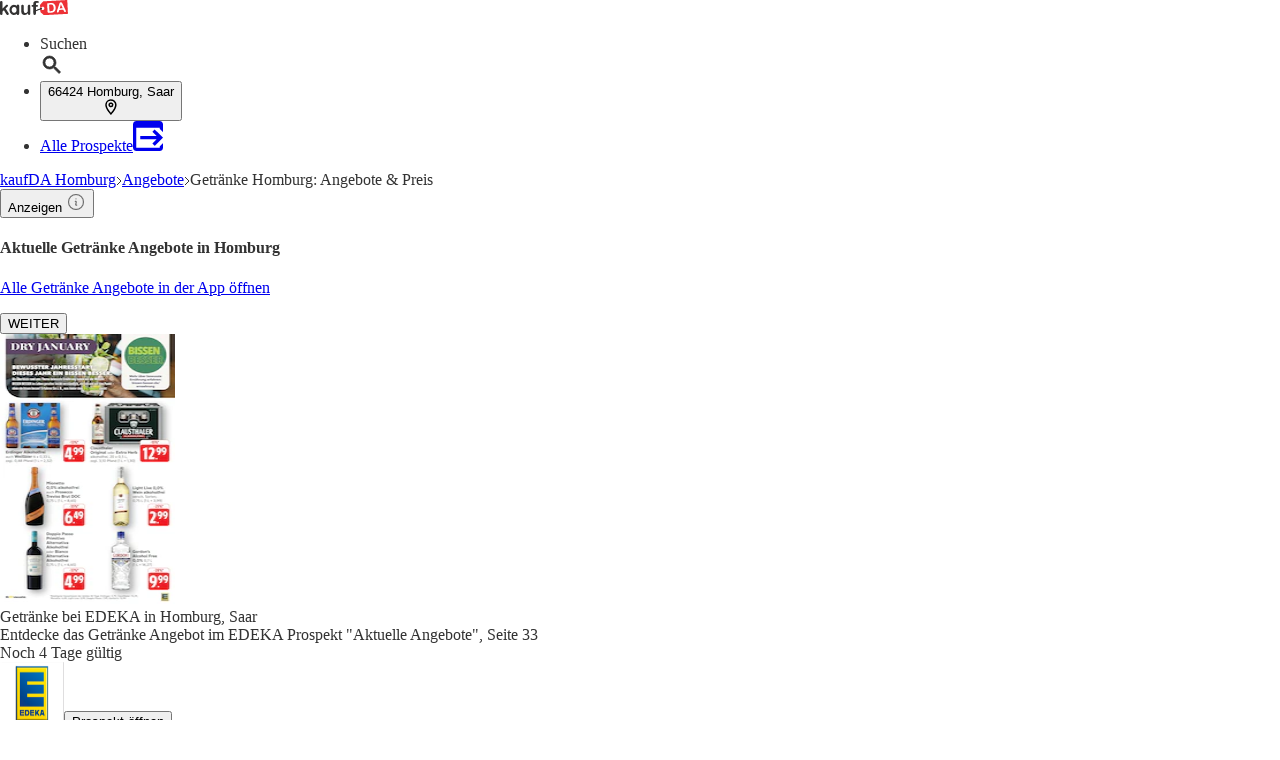

--- FILE ---
content_type: text/html;charset=utf-8
request_url: https://www.kaufda.de/Homburg/Angebote/Getraenke
body_size: 52900
content:
<!DOCTYPE html><html lang="de-DE" class="kd-bo bg-gray1"><head><meta charSet="utf-8" data-next-head=""/><meta name="viewport" content="width=device-width" data-next-head=""/><title data-next-head="">Getränke kaufen in Homburg - günstige Angebote in Homburg</title><meta name="robots" content="index, follow" data-next-head=""/><meta name="description" content="Finde aktuelle Getränke Angebote in Homburg ✅ &amp; den besten Preis in Prospekten von Geschäften in Homburg. ☝️ klicken &amp; sparen!" data-next-head=""/><link rel="canonical" href="https://www.kaufda.de/Homburg/Angebote/Getraenke" data-next-head=""/><link rel="shortcut icon" href="https://www.kaufda.de/favicon.ico" data-next-head=""/><link rel="apple-touch-icon" href="https://web-assets.kaufda.de/apple-touch-icon.png" data-next-head=""/><link rel="apple-touch-icon-precomposed" href="https://web-assets.kaufda.de/apple-touch-icon-precomposed.png" data-next-head=""/><link rel="apple-touch-icon" href="https://web-assets.kaufda.de/touch-icon-iphone.png" data-next-head=""/><link rel="apple-touch-icon" sizes="76x76" href="https://web-assets.kaufda.de/touch-icon-ipad.png" data-next-head=""/><link rel="apple-touch-icon" sizes="120x120" href="https://web-assets.kaufda.de/touch-icon-iphone-retina.png" data-next-head=""/><link rel="apple-touch-icon" sizes="152x152" href="https://web-assets.kaufda.de/touch-icon-ipad-retina.png" data-next-head=""/><meta name="thumbnail" content="https://www.kaufda.de/favicon.ico" data-next-head=""/><meta property="og:title" content="Getränke kaufen in Homburg - günstige Angebote in Homburg" data-next-head=""/><meta property="og:description" content="Finde aktuelle Getränke Angebote in Homburg ✅ &amp; den besten Preis in Prospekten von Geschäften in Homburg. ☝️ klicken &amp; sparen!" data-next-head=""/><meta property="og:type" content="website" data-next-head=""/><meta property="og:url" content="https://www.kaufda.de/Homburg/Angebote/Getraenke" data-next-head=""/><meta property="og:image" content="https://seopages.kaufda.de/static/locales/de-DE/images/opengraph/logo.jpeg" data-next-head=""/><link rel="alternate" href="android-app://com.bonial.kaufda/kaufda/opensearch/Getr%C3%A4nke" data-next-head=""/><link rel="preconnect" href="https://web-user-sdk.bonial.global/"/><link rel="dns-prefetch" href="https://web-user-sdk.bonial.global/"/><link rel="preconnect" href="https://content-media.bonial.biz/"/><link rel="dns-prefetch" href="https://content-media.bonial.biz/"/><link rel="preconnect" href="https://publisher-media.bonial.biz/"/><link rel="dns-prefetch" href="https://publisher-media.bonial.biz/"/><link rel="preconnect" href="https://app.usercentrics.eu/"/><link rel="dns-prefetch" href="https://app.usercentrics.eu/"/><link rel="preconnect" href="https://seopages.kaufda.de"/><link rel="dns-prefetch" href="https://seopages.kaufda.de"/><link rel="preload" href="https://web-assets.bonial.global/fonts/figtree-regular.woff2" as="font" type="font/woff2" crossorigin="anonymous"/><link rel="preload" href="https://web-assets.bonial.global/fonts/figtree-semibold.woff2" as="font" type="font/woff2" crossorigin="anonymous"/><link rel="preload" href="https://web-assets.bonial.global/fonts/figtree-bold.woff2" as="font" type="font/woff2" crossorigin="anonymous"/><link rel="preload" href="https://web-user-sdk.bonial.global/web-user-sdk-loader.js" as="script" type="application/javascript"/><link rel="preload" href="https://seopages.kaufda.de/_next/static/css/d123d06c7c51ec68.css" as="style"/><script id="breadcrumb-markup" type="application/ld+json" data-next-head="">{"@context":"http://schema.org","@type":"BreadcrumbList","itemListElement":[{"@type":"ListItem","position":1,"name":"kaufDA Homburg","item":"https://www.kaufda.de/Homburg"},{"@type":"ListItem","position":2,"name":"Angebote","item":"https://www.kaufda.de/Homburg/Angebote-Uebersicht"},{"@type":"ListItem","position":3,"name":"Getränke Homburg: Angebote & Preis"}]}</script><script id="sale-structured-data" type="application/ld+json" async="" data-next-head="">{"@context":"http://schema.org","@type":"OfferCatalog","itemListElement":[{"@type":"SaleEvent","startDate":"2026-01-19","endDate":"2026-01-24","name":"Getränke Angebote in Homburg, Saar","image":"https://content-media.bonial.biz/eb09b8ba-4674-4348-989e-641e87bb45c7/zoomlarge_page_32.jpg?impolicy=SEO-brochure-normal","url":"https://www.kaufda.de/Homburg/Angebote/Getraenke","description":"EDEKA Prospekt","location":{"@type":"Place","url":"https://www.kaufda.de/Homburg/Angebote/Getraenke","name":"Getränke Angebote in Homburg, Saar","image":"https://publisher-media.bonial.biz/publisher-logos/de1f6a88-2437-4d93-8b99-4e79a9817354.png","address":{"@type":"PostalAddress","name":"EDEKA"}},"performer":{"name":"EDEKA","@type":"Organization"}},{"@type":"SaleEvent","startDate":"2026-01-18","endDate":"2026-01-24","name":"Getränke Angebote in Homburg, Saar","image":"https://content-media.bonial.biz/48fdfb74-0b66-47b4-8caa-7dac53d56d5d/zoomlarge_page_11.jpg?impolicy=SEO-brochure-normal","url":"https://www.kaufda.de/Homburg/Angebote/Getraenke","description":"Globus-Baumarkt Prospekt","location":{"@type":"Place","url":"https://www.kaufda.de/Homburg/Angebote/Getraenke","name":"Getränke Angebote in Homburg, Saar","image":"https://publisher-media.bonial.biz/publisher-logos/f286f0f5-1246-4bae-b878-52f7695609c2.png","address":{"@type":"PostalAddress","name":"Globus-Baumarkt"}},"performer":{"name":"Globus-Baumarkt","@type":"Organization"}},{"@type":"SaleEvent","startDate":"2026-01-19","endDate":"2026-01-25","name":"Getränke Angebote in Homburg, Saar","image":"https://content-media.bonial.biz/d05022af-75f1-4f7f-b7a5-d78abdbd363f/zoomlarge_page_20.jpg?impolicy=SEO-brochure-normal","url":"https://www.kaufda.de/Homburg/Angebote/Getraenke","description":"Penny Prospekt","location":{"@type":"Place","url":"https://www.kaufda.de/Homburg/Angebote/Getraenke","name":"Getränke Angebote in Homburg, Saar","image":"https://publisher-media.bonial.biz/publisher-logos/bd2d5598-655b-4989-a385-4f74139413c2.png","address":{"@type":"PostalAddress","name":"Penny"}},"performer":{"name":"Penny","@type":"Organization"}},{"@type":"SaleEvent","startDate":"2026-01-19","endDate":"2026-01-24","name":"Getränke Angebote in Homburg, Saar","image":"https://content-media.bonial.biz/688010fb-e72e-4299-bc90-d4d5c508638b/zoomlarge_page_32.jpg?impolicy=SEO-brochure-normal","url":"https://www.kaufda.de/Homburg/Angebote/Getraenke","description":"E center Prospekt","location":{"@type":"Place","url":"https://www.kaufda.de/Homburg/Angebote/Getraenke","name":"Getränke Angebote in Homburg, Saar","image":"https://publisher-media.bonial.biz/publisher-logos/2f442992-37f6-419c-8726-e3ee7b42b2de.png","address":{"@type":"PostalAddress","name":"E center"}},"performer":{"name":"E center","@type":"Organization"}},{"@type":"SaleEvent","startDate":"2026-01-19","endDate":"2026-01-24","name":"Getränke Angebote in Homburg, Saar","image":"https://content-media.bonial.biz/ff67e481-7ed5-4e7c-ad29-72a61c8c784f/zoomlarge_page_19.jpg?impolicy=SEO-brochure-normal","url":"https://www.kaufda.de/Homburg/Angebote/Getraenke","description":"Netto Marken-Discount Prospekt","location":{"@type":"Place","url":"https://www.kaufda.de/Homburg/Angebote/Getraenke","name":"Getränke Angebote in Homburg, Saar","image":"https://publisher-media.bonial.biz/publisher-logos/dc337b97-c63e-4ee8-a002-80bc88919ba1.png","address":{"@type":"PostalAddress","name":"Netto Marken-Discount"}},"performer":{"name":"Netto Marken-Discount","@type":"Organization"}},{"@type":"SaleEvent","startDate":"2026-01-26","endDate":"2026-01-31","name":"Getränke Angebote in Homburg, Saar","image":"https://content-media.bonial.biz/fa71f87c-9b0a-452d-8c00-b46ba6a5a7b1/zoomlarge_page_22.jpg?impolicy=SEO-brochure-normal","url":"https://www.kaufda.de/Homburg/Angebote/Getraenke","description":"Lidl Prospekt","location":{"@type":"Place","url":"https://www.kaufda.de/Homburg/Angebote/Getraenke","name":"Getränke Angebote in Homburg, Saar","image":"https://publisher-media.bonial.biz/publisher-logos/c6c969cd-ef13-4e8e-bf1b-41953e4a48be.png","address":{"@type":"PostalAddress","name":"Lidl"}},"performer":{"name":"Lidl","@type":"Organization"}},{"@type":"SaleEvent","startDate":"2026-01-19","endDate":"2026-01-25","name":"Getränke Angebote in Homburg, Saar","image":"https://content-media.bonial.biz/a3713519-aaeb-4308-9b97-ed57e7ccad23/zoomlarge_page_0.jpg?impolicy=SEO-brochure-normal","url":"https://www.kaufda.de/Homburg/Angebote/Getraenke","description":"Mix Markt Prospekt","location":{"@type":"Place","url":"https://www.kaufda.de/Homburg/Angebote/Getraenke","name":"Getränke Angebote in Homburg, Saar","image":"https://publisher-media.bonial.biz/publisher-logos/a1323734-f013-423e-a652-197139c4a5fe.png","address":{"@type":"PostalAddress","name":"Mix Markt"}},"performer":{"name":"Mix Markt","@type":"Organization"}},{"@type":"SaleEvent","startDate":"2026-01-19","endDate":"2026-01-24","name":"Getränke Angebote in Homburg, Saar","image":"https://content-media.bonial.biz/87356f5a-3616-42b7-9eb0-885228b8a76e/zoomlarge_page_2.jpg?impolicy=SEO-brochure-normal","url":"https://www.kaufda.de/Homburg/Angebote/Getraenke","description":"Norma Prospekt","location":{"@type":"Place","url":"https://www.kaufda.de/Homburg/Angebote/Getraenke","name":"Getränke Angebote in Homburg, Saar","image":"https://publisher-media.bonial.biz/publisher-logos/d9d5b473-38a3-42b4-bce5-9ae7ff3dc663.png","address":{"@type":"PostalAddress","name":"Norma"}},"performer":{"name":"Norma","@type":"Organization"}},{"@type":"SaleEvent","startDate":"2025-12-29","endDate":"2026-01-25","name":"Getränke Angebote in Homburg, Saar","image":"https://content-media.bonial.biz/478940b4-e24e-445f-942d-6711a88cc607/zoomlarge_page_1.jpg?impolicy=SEO-brochure-normal","url":"https://www.kaufda.de/Homburg/Angebote/Getraenke","description":"McPaper Prospekt","location":{"@type":"Place","url":"https://www.kaufda.de/Homburg/Angebote/Getraenke","name":"Getränke Angebote in Homburg, Saar","image":"https://publisher-media.bonial.biz/publisher-logos/0aba1f37-fe2d-481f-abf3-954f75ceff00.png","address":{"@type":"PostalAddress","name":"McPaper"}},"performer":{"name":"McPaper","@type":"Organization"}},{"@type":"SaleEvent","startDate":"2025-10-28","endDate":"2026-03-31","name":"Getränke Angebote in Homburg, Saar","image":"https://content-media.bonial.biz/4f8ca374-e418-4570-8740-3fcb785a7ce2/zoomlarge_page_1.jpg?impolicy=SEO-brochure-normal","url":"https://www.kaufda.de/Homburg/Angebote/Getraenke","description":"Smyths Toys Prospekt","location":{"@type":"Place","url":"https://www.kaufda.de/Homburg/Angebote/Getraenke","name":"Getränke Angebote in Homburg, Saar","image":"https://publisher-media.bonial.biz/publisher-logos/95021ec4-2bb4-41f8-935a-ee42515a338e.png","address":{"@type":"PostalAddress","name":"Smyths Toys"}},"performer":{"name":"Smyths Toys","@type":"Organization"}},{"@type":"SaleEvent","startDate":"2026-01-19","endDate":"2026-01-24","name":"Getränke Angebote in Homburg, Saar","image":"https://content-media.bonial.biz/f4140c4d-22d5-42bd-8530-e04b11f1bae9/zoomlarge_page_0.jpg?impolicy=SEO-brochure-normal","url":"https://www.kaufda.de/Homburg/Angebote/Getraenke","description":"CENTERSHOP Prospekt","location":{"@type":"Place","url":"https://www.kaufda.de/Homburg/Angebote/Getraenke","name":"Getränke Angebote in Homburg, Saar","image":"https://publisher-media.bonial.biz/publisher-logos/00994d17-c468-4da9-b90c-6d0b44b6cad0.png","address":{"@type":"PostalAddress","name":"CENTERSHOP"}},"performer":{"name":"CENTERSHOP","@type":"Organization"}},{"@type":"SaleEvent","startDate":"2026-01-19","endDate":"2026-01-24","name":"Getränke Angebote in Homburg, Saar","image":"https://content-media.bonial.biz/252b630d-407e-4782-943f-25174ef3b8ac/zoomlarge_page_33.jpg?impolicy=SEO-brochure-normal","url":"https://www.kaufda.de/Homburg/Angebote/Getraenke","description":"ALDI SÜD Prospekt","location":{"@type":"Place","url":"https://www.kaufda.de/Homburg/Angebote/Getraenke","name":"Getränke Angebote in Homburg, Saar","image":"https://publisher-media.bonial.biz/publisher-logos/28eddb73-9451-4c93-9227-2230341c9c8c.png","address":{"@type":"PostalAddress","name":"ALDI SÜD"}},"performer":{"name":"ALDI SÜD","@type":"Organization"}}]}</script><script id="offers-structured-data" type="application/ld+json" async="" data-next-head="">{"@context":"https://schema.org/","@type":"Product","name":"Mederano","image":["https://content-media.bonial.biz/d040040e-0c8c-4f36-a7de-c6a9de1cf85b/main.jpg?impolicy=SEO-offer-normal","https://content-media.bonial.biz/f6a32d05-3ff0-464d-9fce-02d3b6d3b2f6/main.jpg?impolicy=SEO-offer-normal","https://content-media.bonial.biz/a50f0b1b-bb7c-465c-8c91-f49eee4ebd94/main.jpg?impolicy=SEO-offer-normal","https://content-media.bonial.biz/d18c92d7-93e9-44db-a049-f2df7a157bdf/main.jpg?impolicy=SEO-offer-normal","https://content-media.bonial.biz/9d636af0-d26a-4fed-a34c-54aee0868e7b/9e8bcdf9-c93a-49f3-a8d6-557da05f5189.jpg?impolicy=SEO-offer-normal","https://content-media.bonial.biz/a10c77dc-19e5-4ae8-8753-889015eb423d/main.jpg?impolicy=SEO-offer-normal","https://content-media.bonial.biz/d5a9d3e6-14d8-4d94-b966-d134c4e253e0/main.jpg?impolicy=SEO-offer-normal","https://content-media.bonial.biz/63675675-4116-4958-818b-f6a70439b779/main.jpg?impolicy=SEO-offer-normal"],"offers":{"@type":"AggregateOffer","priceCurrency":"EUR","lowPrice":2.99,"offerCount":8,"priceValidUntil":"2026-01-24"},"manufacturer":{"@type":"Organization","name":"EDEKA"}}</script><script data-nscript="beforeInteractive">window.NREUM||(NREUM={});NREUM.info = {"agent":"","beacon":"bam.eu01.nr-data.net","errorBeacon":"bam.eu01.nr-data.net","licenseKey":"NRBR-a9896af9a39e4af3542","applicationID":"218637615","agentToken":null,"applicationTime":2346.472504,"transactionName":"MhBSZQoZDUVQW0NfDgtac0QLDAxbHn9yYkFKPV9cGg0RUR55WVEEBxpEVFc/BkJDWVJYCgA=","queueTime":0,"ttGuid":"722335e944ee5b4b"}; (window.NREUM||(NREUM={})).init={privacy:{cookies_enabled:false},ajax:{deny_list:["bam.eu01.nr-data.net"]},feature_flags:["soft_nav"],distributed_tracing:{enabled:true}};(window.NREUM||(NREUM={})).loader_config={agentID:"220225405",accountID:"2537526",trustKey:"2537526",xpid:"VgMEVlNRDhACVVlUBAYBV1E=",licenseKey:"NRBR-a9896af9a39e4af3542",applicationID:"218637615",browserID:"220225405"};;/*! For license information please see nr-loader-spa-1.308.0.min.js.LICENSE.txt */
(()=>{var e,t,r={384:(e,t,r)=>{"use strict";r.d(t,{NT:()=>a,US:()=>u,Zm:()=>o,bQ:()=>d,dV:()=>c,pV:()=>l});var n=r(6154),i=r(1863),s=r(1910);const a={beacon:"bam.nr-data.net",errorBeacon:"bam.nr-data.net"};function o(){return n.gm.NREUM||(n.gm.NREUM={}),void 0===n.gm.newrelic&&(n.gm.newrelic=n.gm.NREUM),n.gm.NREUM}function c(){let e=o();return e.o||(e.o={ST:n.gm.setTimeout,SI:n.gm.setImmediate||n.gm.setInterval,CT:n.gm.clearTimeout,XHR:n.gm.XMLHttpRequest,REQ:n.gm.Request,EV:n.gm.Event,PR:n.gm.Promise,MO:n.gm.MutationObserver,FETCH:n.gm.fetch,WS:n.gm.WebSocket},(0,s.i)(...Object.values(e.o))),e}function d(e,t){let r=o();r.initializedAgents??={},t.initializedAt={ms:(0,i.t)(),date:new Date},r.initializedAgents[e]=t}function u(e,t){o()[e]=t}function l(){return function(){let e=o();const t=e.info||{};e.info={beacon:a.beacon,errorBeacon:a.errorBeacon,...t}}(),function(){let e=o();const t=e.init||{};e.init={...t}}(),c(),function(){let e=o();const t=e.loader_config||{};e.loader_config={...t}}(),o()}},782:(e,t,r)=>{"use strict";r.d(t,{T:()=>n});const n=r(860).K7.pageViewTiming},860:(e,t,r)=>{"use strict";r.d(t,{$J:()=>u,K7:()=>c,P3:()=>d,XX:()=>i,Yy:()=>o,df:()=>s,qY:()=>n,v4:()=>a});const n="events",i="jserrors",s="browser/blobs",a="rum",o="browser/logs",c={ajax:"ajax",genericEvents:"generic_events",jserrors:i,logging:"logging",metrics:"metrics",pageAction:"page_action",pageViewEvent:"page_view_event",pageViewTiming:"page_view_timing",sessionReplay:"session_replay",sessionTrace:"session_trace",softNav:"soft_navigations",spa:"spa"},d={[c.pageViewEvent]:1,[c.pageViewTiming]:2,[c.metrics]:3,[c.jserrors]:4,[c.spa]:5,[c.ajax]:6,[c.sessionTrace]:7,[c.softNav]:8,[c.sessionReplay]:9,[c.logging]:10,[c.genericEvents]:11},u={[c.pageViewEvent]:a,[c.pageViewTiming]:n,[c.ajax]:n,[c.spa]:n,[c.softNav]:n,[c.metrics]:i,[c.jserrors]:i,[c.sessionTrace]:s,[c.sessionReplay]:s,[c.logging]:o,[c.genericEvents]:"ins"}},944:(e,t,r)=>{"use strict";r.d(t,{R:()=>i});var n=r(3241);function i(e,t){"function"==typeof console.debug&&(console.debug("New Relic Warning: https://github.com/newrelic/newrelic-browser-agent/blob/main/docs/warning-codes.md#".concat(e),t),(0,n.W)({agentIdentifier:null,drained:null,type:"data",name:"warn",feature:"warn",data:{code:e,secondary:t}}))}},993:(e,t,r)=>{"use strict";r.d(t,{A$:()=>s,ET:()=>a,TZ:()=>o,p_:()=>i});var n=r(860);const i={ERROR:"ERROR",WARN:"WARN",INFO:"INFO",DEBUG:"DEBUG",TRACE:"TRACE"},s={OFF:0,ERROR:1,WARN:2,INFO:3,DEBUG:4,TRACE:5},a="log",o=n.K7.logging},1541:(e,t,r)=>{"use strict";r.d(t,{U:()=>i,f:()=>n});const n={MFE:"MFE",BA:"BA"};function i(e,t){if(2!==t?.harvestEndpointVersion)return{};const r=t.agentRef.runtime.appMetadata.agents[0].entityGuid;return e?{"source.id":e.id,"source.name":e.name,"source.type":e.type,"parent.id":e.parent?.id||r,"parent.type":e.parent?.type||n.BA}:{"entity.guid":r,appId:t.agentRef.info.applicationID}}},1687:(e,t,r)=>{"use strict";r.d(t,{Ak:()=>d,Ze:()=>h,x3:()=>u});var n=r(3241),i=r(7836),s=r(3606),a=r(860),o=r(2646);const c={};function d(e,t){const r={staged:!1,priority:a.P3[t]||0};l(e),c[e].get(t)||c[e].set(t,r)}function u(e,t){e&&c[e]&&(c[e].get(t)&&c[e].delete(t),p(e,t,!1),c[e].size&&f(e))}function l(e){if(!e)throw new Error("agentIdentifier required");c[e]||(c[e]=new Map)}function h(e="",t="feature",r=!1){if(l(e),!e||!c[e].get(t)||r)return p(e,t);c[e].get(t).staged=!0,f(e)}function f(e){const t=Array.from(c[e]);t.every(([e,t])=>t.staged)&&(t.sort((e,t)=>e[1].priority-t[1].priority),t.forEach(([t])=>{c[e].delete(t),p(e,t)}))}function p(e,t,r=!0){const a=e?i.ee.get(e):i.ee,c=s.i.handlers;if(!a.aborted&&a.backlog&&c){if((0,n.W)({agentIdentifier:e,type:"lifecycle",name:"drain",feature:t}),r){const e=a.backlog[t],r=c[t];if(r){for(let t=0;e&&t<e.length;++t)g(e[t],r);Object.entries(r).forEach(([e,t])=>{Object.values(t||{}).forEach(t=>{t[0]?.on&&t[0]?.context()instanceof o.y&&t[0].on(e,t[1])})})}}a.isolatedBacklog||delete c[t],a.backlog[t]=null,a.emit("drain-"+t,[])}}function g(e,t){var r=e[1];Object.values(t[r]||{}).forEach(t=>{var r=e[0];if(t[0]===r){var n=t[1],i=e[3],s=e[2];n.apply(i,s)}})}},1738:(e,t,r)=>{"use strict";r.d(t,{U:()=>f,Y:()=>h});var n=r(3241),i=r(9908),s=r(1863),a=r(944),o=r(5701),c=r(3969),d=r(8362),u=r(860),l=r(4261);function h(e,t,r,s){const h=s||r;!h||h[e]&&h[e]!==d.d.prototype[e]||(h[e]=function(){(0,i.p)(c.xV,["API/"+e+"/called"],void 0,u.K7.metrics,r.ee),(0,n.W)({agentIdentifier:r.agentIdentifier,drained:!!o.B?.[r.agentIdentifier],type:"data",name:"api",feature:l.Pl+e,data:{}});try{return t.apply(this,arguments)}catch(e){(0,a.R)(23,e)}})}function f(e,t,r,n,a){const o=e.info;null===r?delete o.jsAttributes[t]:o.jsAttributes[t]=r,(a||null===r)&&(0,i.p)(l.Pl+n,[(0,s.t)(),t,r],void 0,"session",e.ee)}},1741:(e,t,r)=>{"use strict";r.d(t,{W:()=>s});var n=r(944),i=r(4261);class s{#e(e,...t){if(this[e]!==s.prototype[e])return this[e](...t);(0,n.R)(35,e)}addPageAction(e,t){return this.#e(i.hG,e,t)}register(e){return this.#e(i.eY,e)}recordCustomEvent(e,t){return this.#e(i.fF,e,t)}setPageViewName(e,t){return this.#e(i.Fw,e,t)}setCustomAttribute(e,t,r){return this.#e(i.cD,e,t,r)}noticeError(e,t){return this.#e(i.o5,e,t)}setUserId(e,t=!1){return this.#e(i.Dl,e,t)}setApplicationVersion(e){return this.#e(i.nb,e)}setErrorHandler(e){return this.#e(i.bt,e)}addRelease(e,t){return this.#e(i.k6,e,t)}log(e,t){return this.#e(i.$9,e,t)}start(){return this.#e(i.d3)}finished(e){return this.#e(i.BL,e)}recordReplay(){return this.#e(i.CH)}pauseReplay(){return this.#e(i.Tb)}addToTrace(e){return this.#e(i.U2,e)}setCurrentRouteName(e){return this.#e(i.PA,e)}interaction(e){return this.#e(i.dT,e)}wrapLogger(e,t,r){return this.#e(i.Wb,e,t,r)}measure(e,t){return this.#e(i.V1,e,t)}consent(e){return this.#e(i.Pv,e)}}},1863:(e,t,r)=>{"use strict";function n(){return Math.floor(performance.now())}r.d(t,{t:()=>n})},1910:(e,t,r)=>{"use strict";r.d(t,{i:()=>s});var n=r(944);const i=new Map;function s(...e){return e.every(e=>{if(i.has(e))return i.get(e);const t="function"==typeof e?e.toString():"",r=t.includes("[native code]"),s=t.includes("nrWrapper");return r||s||(0,n.R)(64,e?.name||t),i.set(e,r),r})}},2555:(e,t,r)=>{"use strict";r.d(t,{D:()=>o,f:()=>a});var n=r(384),i=r(8122);const s={beacon:n.NT.beacon,errorBeacon:n.NT.errorBeacon,licenseKey:void 0,applicationID:void 0,sa:void 0,queueTime:void 0,applicationTime:void 0,ttGuid:void 0,user:void 0,account:void 0,product:void 0,extra:void 0,jsAttributes:{},userAttributes:void 0,atts:void 0,transactionName:void 0,tNamePlain:void 0};function a(e){try{return!!e.licenseKey&&!!e.errorBeacon&&!!e.applicationID}catch(e){return!1}}const o=e=>(0,i.a)(e,s)},2614:(e,t,r)=>{"use strict";r.d(t,{BB:()=>a,H3:()=>n,g:()=>d,iL:()=>c,tS:()=>o,uh:()=>i,wk:()=>s});const n="NRBA",i="SESSION",s=144e5,a=18e5,o={STARTED:"session-started",PAUSE:"session-pause",RESET:"session-reset",RESUME:"session-resume",UPDATE:"session-update"},c={SAME_TAB:"same-tab",CROSS_TAB:"cross-tab"},d={OFF:0,FULL:1,ERROR:2}},2646:(e,t,r)=>{"use strict";r.d(t,{y:()=>n});class n{constructor(e){this.contextId=e}}},2843:(e,t,r)=>{"use strict";r.d(t,{G:()=>s,u:()=>i});var n=r(3878);function i(e,t=!1,r,i){(0,n.DD)("visibilitychange",function(){if(t)return void("hidden"===document.visibilityState&&e());e(document.visibilityState)},r,i)}function s(e,t,r){(0,n.sp)("pagehide",e,t,r)}},3241:(e,t,r)=>{"use strict";r.d(t,{W:()=>s});var n=r(6154);const i="newrelic";function s(e={}){try{n.gm.dispatchEvent(new CustomEvent(i,{detail:e}))}catch(e){}}},3304:(e,t,r)=>{"use strict";r.d(t,{A:()=>s});var n=r(7836);const i=()=>{const e=new WeakSet;return(t,r)=>{if("object"==typeof r&&null!==r){if(e.has(r))return;e.add(r)}return r}};function s(e){try{return JSON.stringify(e,i())??""}catch(e){try{n.ee.emit("internal-error",[e])}catch(e){}return""}}},3333:(e,t,r)=>{"use strict";r.d(t,{$v:()=>u,TZ:()=>n,Xh:()=>c,Zp:()=>i,kd:()=>d,mq:()=>o,nf:()=>a,qN:()=>s});const n=r(860).K7.genericEvents,i=["auxclick","click","copy","keydown","paste","scrollend"],s=["focus","blur"],a=4,o=1e3,c=2e3,d=["PageAction","UserAction","BrowserPerformance"],u={RESOURCES:"experimental.resources",REGISTER:"register"}},3434:(e,t,r)=>{"use strict";r.d(t,{Jt:()=>s,YM:()=>d});var n=r(7836),i=r(5607);const s="nr@original:".concat(i.W),a=50;var o=Object.prototype.hasOwnProperty,c=!1;function d(e,t){return e||(e=n.ee),r.inPlace=function(e,t,n,i,s){n||(n="");const a="-"===n.charAt(0);for(let o=0;o<t.length;o++){const c=t[o],d=e[c];l(d)||(e[c]=r(d,a?c+n:n,i,c,s))}},r.flag=s,r;function r(t,r,n,c,d){return l(t)?t:(r||(r=""),nrWrapper[s]=t,function(e,t,r){if(Object.defineProperty&&Object.keys)try{return Object.keys(e).forEach(function(r){Object.defineProperty(t,r,{get:function(){return e[r]},set:function(t){return e[r]=t,t}})}),t}catch(e){u([e],r)}for(var n in e)o.call(e,n)&&(t[n]=e[n])}(t,nrWrapper,e),nrWrapper);function nrWrapper(){var s,o,l,h;let f;try{o=this,s=[...arguments],l="function"==typeof n?n(s,o):n||{}}catch(t){u([t,"",[s,o,c],l],e)}i(r+"start",[s,o,c],l,d);const p=performance.now();let g;try{return h=t.apply(o,s),g=performance.now(),h}catch(e){throw g=performance.now(),i(r+"err",[s,o,e],l,d),f=e,f}finally{const e=g-p,t={start:p,end:g,duration:e,isLongTask:e>=a,methodName:c,thrownError:f};t.isLongTask&&i("long-task",[t,o],l,d),i(r+"end",[s,o,h],l,d)}}}function i(r,n,i,s){if(!c||t){var a=c;c=!0;try{e.emit(r,n,i,t,s)}catch(t){u([t,r,n,i],e)}c=a}}}function u(e,t){t||(t=n.ee);try{t.emit("internal-error",e)}catch(e){}}function l(e){return!(e&&"function"==typeof e&&e.apply&&!e[s])}},3606:(e,t,r)=>{"use strict";r.d(t,{i:()=>s});var n=r(9908);s.on=a;var i=s.handlers={};function s(e,t,r,s){a(s||n.d,i,e,t,r)}function a(e,t,r,i,s){s||(s="feature"),e||(e=n.d);var a=t[s]=t[s]||{};(a[r]=a[r]||[]).push([e,i])}},3738:(e,t,r)=>{"use strict";r.d(t,{He:()=>i,Kp:()=>o,Lc:()=>d,Rz:()=>u,TZ:()=>n,bD:()=>s,d3:()=>a,jx:()=>l,sl:()=>h,uP:()=>c});const n=r(860).K7.sessionTrace,i="bstResource",s="resource",a="-start",o="-end",c="fn"+a,d="fn"+o,u="pushState",l=1e3,h=3e4},3785:(e,t,r)=>{"use strict";r.d(t,{R:()=>c,b:()=>d});var n=r(9908),i=r(1863),s=r(860),a=r(3969),o=r(993);function c(e,t,r={},c=o.p_.INFO,d=!0,u,l=(0,i.t)()){(0,n.p)(a.xV,["API/logging/".concat(c.toLowerCase(),"/called")],void 0,s.K7.metrics,e),(0,n.p)(o.ET,[l,t,r,c,d,u],void 0,s.K7.logging,e)}function d(e){return"string"==typeof e&&Object.values(o.p_).some(t=>t===e.toUpperCase().trim())}},3878:(e,t,r)=>{"use strict";function n(e,t){return{capture:e,passive:!1,signal:t}}function i(e,t,r=!1,i){window.addEventListener(e,t,n(r,i))}function s(e,t,r=!1,i){document.addEventListener(e,t,n(r,i))}r.d(t,{DD:()=>s,jT:()=>n,sp:()=>i})},3962:(e,t,r)=>{"use strict";r.d(t,{AM:()=>a,O2:()=>l,OV:()=>s,Qu:()=>h,TZ:()=>c,ih:()=>f,pP:()=>o,t1:()=>u,tC:()=>i,wD:()=>d});var n=r(860);const i=["click","keydown","submit"],s="popstate",a="api",o="initialPageLoad",c=n.K7.softNav,d=5e3,u=500,l={INITIAL_PAGE_LOAD:"",ROUTE_CHANGE:1,UNSPECIFIED:2},h={INTERACTION:1,AJAX:2,CUSTOM_END:3,CUSTOM_TRACER:4},f={IP:"in progress",PF:"pending finish",FIN:"finished",CAN:"cancelled"}},3969:(e,t,r)=>{"use strict";r.d(t,{TZ:()=>n,XG:()=>o,rs:()=>i,xV:()=>a,z_:()=>s});const n=r(860).K7.metrics,i="sm",s="cm",a="storeSupportabilityMetrics",o="storeEventMetrics"},4234:(e,t,r)=>{"use strict";r.d(t,{W:()=>s});var n=r(7836),i=r(1687);class s{constructor(e,t){this.agentIdentifier=e,this.ee=n.ee.get(e),this.featureName=t,this.blocked=!1}deregisterDrain(){(0,i.x3)(this.agentIdentifier,this.featureName)}}},4261:(e,t,r)=>{"use strict";r.d(t,{$9:()=>u,BL:()=>c,CH:()=>p,Dl:()=>R,Fw:()=>w,PA:()=>v,Pl:()=>n,Pv:()=>A,Tb:()=>h,U2:()=>a,V1:()=>E,Wb:()=>T,bt:()=>y,cD:()=>b,d3:()=>x,dT:()=>d,eY:()=>g,fF:()=>f,hG:()=>s,hw:()=>i,k6:()=>o,nb:()=>m,o5:()=>l});const n="api-",i=n+"ixn-",s="addPageAction",a="addToTrace",o="addRelease",c="finished",d="interaction",u="log",l="noticeError",h="pauseReplay",f="recordCustomEvent",p="recordReplay",g="register",m="setApplicationVersion",v="setCurrentRouteName",b="setCustomAttribute",y="setErrorHandler",w="setPageViewName",R="setUserId",x="start",T="wrapLogger",E="measure",A="consent"},5205:(e,t,r)=>{"use strict";r.d(t,{j:()=>S});var n=r(384),i=r(1741);var s=r(2555),a=r(3333);const o=e=>{if(!e||"string"!=typeof e)return!1;try{document.createDocumentFragment().querySelector(e)}catch{return!1}return!0};var c=r(2614),d=r(944),u=r(8122);const l="[data-nr-mask]",h=e=>(0,u.a)(e,(()=>{const e={feature_flags:[],experimental:{allow_registered_children:!1,resources:!1},mask_selector:"*",block_selector:"[data-nr-block]",mask_input_options:{color:!1,date:!1,"datetime-local":!1,email:!1,month:!1,number:!1,range:!1,search:!1,tel:!1,text:!1,time:!1,url:!1,week:!1,textarea:!1,select:!1,password:!0}};return{ajax:{deny_list:void 0,block_internal:!0,enabled:!0,autoStart:!0},api:{get allow_registered_children(){return e.feature_flags.includes(a.$v.REGISTER)||e.experimental.allow_registered_children},set allow_registered_children(t){e.experimental.allow_registered_children=t},duplicate_registered_data:!1},browser_consent_mode:{enabled:!1},distributed_tracing:{enabled:void 0,exclude_newrelic_header:void 0,cors_use_newrelic_header:void 0,cors_use_tracecontext_headers:void 0,allowed_origins:void 0},get feature_flags(){return e.feature_flags},set feature_flags(t){e.feature_flags=t},generic_events:{enabled:!0,autoStart:!0},harvest:{interval:30},jserrors:{enabled:!0,autoStart:!0},logging:{enabled:!0,autoStart:!0},metrics:{enabled:!0,autoStart:!0},obfuscate:void 0,page_action:{enabled:!0},page_view_event:{enabled:!0,autoStart:!0},page_view_timing:{enabled:!0,autoStart:!0},performance:{capture_marks:!1,capture_measures:!1,capture_detail:!0,resources:{get enabled(){return e.feature_flags.includes(a.$v.RESOURCES)||e.experimental.resources},set enabled(t){e.experimental.resources=t},asset_types:[],first_party_domains:[],ignore_newrelic:!0}},privacy:{cookies_enabled:!0},proxy:{assets:void 0,beacon:void 0},session:{expiresMs:c.wk,inactiveMs:c.BB},session_replay:{autoStart:!0,enabled:!1,preload:!1,sampling_rate:10,error_sampling_rate:100,collect_fonts:!1,inline_images:!1,fix_stylesheets:!0,mask_all_inputs:!0,get mask_text_selector(){return e.mask_selector},set mask_text_selector(t){o(t)?e.mask_selector="".concat(t,",").concat(l):""===t||null===t?e.mask_selector=l:(0,d.R)(5,t)},get block_class(){return"nr-block"},get ignore_class(){return"nr-ignore"},get mask_text_class(){return"nr-mask"},get block_selector(){return e.block_selector},set block_selector(t){o(t)?e.block_selector+=",".concat(t):""!==t&&(0,d.R)(6,t)},get mask_input_options(){return e.mask_input_options},set mask_input_options(t){t&&"object"==typeof t?e.mask_input_options={...t,password:!0}:(0,d.R)(7,t)}},session_trace:{enabled:!0,autoStart:!0},soft_navigations:{enabled:!0,autoStart:!0},spa:{enabled:!0,autoStart:!0},ssl:void 0,user_actions:{enabled:!0,elementAttributes:["id","className","tagName","type"]}}})());var f=r(6154),p=r(9324);let g=0;const m={buildEnv:p.F3,distMethod:p.Xs,version:p.xv,originTime:f.WN},v={consented:!1},b={appMetadata:{},get consented(){return this.session?.state?.consent||v.consented},set consented(e){v.consented=e},customTransaction:void 0,denyList:void 0,disabled:!1,harvester:void 0,isolatedBacklog:!1,isRecording:!1,loaderType:void 0,maxBytes:3e4,obfuscator:void 0,onerror:void 0,ptid:void 0,releaseIds:{},session:void 0,timeKeeper:void 0,registeredEntities:[],jsAttributesMetadata:{bytes:0},get harvestCount(){return++g}},y=e=>{const t=(0,u.a)(e,b),r=Object.keys(m).reduce((e,t)=>(e[t]={value:m[t],writable:!1,configurable:!0,enumerable:!0},e),{});return Object.defineProperties(t,r)};var w=r(5701);const R=e=>{const t=e.startsWith("http");e+="/",r.p=t?e:"https://"+e};var x=r(7836),T=r(3241);const E={accountID:void 0,trustKey:void 0,agentID:void 0,licenseKey:void 0,applicationID:void 0,xpid:void 0},A=e=>(0,u.a)(e,E),_=new Set;function S(e,t={},r,a){let{init:o,info:c,loader_config:d,runtime:u={},exposed:l=!0}=t;if(!c){const e=(0,n.pV)();o=e.init,c=e.info,d=e.loader_config}e.init=h(o||{}),e.loader_config=A(d||{}),c.jsAttributes??={},f.bv&&(c.jsAttributes.isWorker=!0),e.info=(0,s.D)(c);const p=e.init,g=[c.beacon,c.errorBeacon];_.has(e.agentIdentifier)||(p.proxy.assets&&(R(p.proxy.assets),g.push(p.proxy.assets)),p.proxy.beacon&&g.push(p.proxy.beacon),e.beacons=[...g],function(e){const t=(0,n.pV)();Object.getOwnPropertyNames(i.W.prototype).forEach(r=>{const n=i.W.prototype[r];if("function"!=typeof n||"constructor"===n)return;let s=t[r];e[r]&&!1!==e.exposed&&"micro-agent"!==e.runtime?.loaderType&&(t[r]=(...t)=>{const n=e[r](...t);return s?s(...t):n})})}(e),(0,n.US)("activatedFeatures",w.B)),u.denyList=[...p.ajax.deny_list||[],...p.ajax.block_internal?g:[]],u.ptid=e.agentIdentifier,u.loaderType=r,e.runtime=y(u),_.has(e.agentIdentifier)||(e.ee=x.ee.get(e.agentIdentifier),e.exposed=l,(0,T.W)({agentIdentifier:e.agentIdentifier,drained:!!w.B?.[e.agentIdentifier],type:"lifecycle",name:"initialize",feature:void 0,data:e.config})),_.add(e.agentIdentifier)}},5270:(e,t,r)=>{"use strict";r.d(t,{Aw:()=>a,SR:()=>s,rF:()=>o});var n=r(384),i=r(7767);function s(e){return!!(0,n.dV)().o.MO&&(0,i.V)(e)&&!0===e?.session_trace.enabled}function a(e){return!0===e?.session_replay.preload&&s(e)}function o(e,t){try{if("string"==typeof t?.type){if("password"===t.type.toLowerCase())return"*".repeat(e?.length||0);if(void 0!==t?.dataset?.nrUnmask||t?.classList?.contains("nr-unmask"))return e}}catch(e){}return"string"==typeof e?e.replace(/[\S]/g,"*"):"*".repeat(e?.length||0)}},5289:(e,t,r)=>{"use strict";r.d(t,{GG:()=>a,Qr:()=>c,sB:()=>o});var n=r(3878),i=r(6389);function s(){return"undefined"==typeof document||"complete"===document.readyState}function a(e,t){if(s())return e();const r=(0,i.J)(e),a=setInterval(()=>{s()&&(clearInterval(a),r())},500);(0,n.sp)("load",r,t)}function o(e){if(s())return e();(0,n.DD)("DOMContentLoaded",e)}function c(e){if(s())return e();(0,n.sp)("popstate",e)}},5607:(e,t,r)=>{"use strict";r.d(t,{W:()=>n});const n=(0,r(9566).bz)()},5701:(e,t,r)=>{"use strict";r.d(t,{B:()=>s,t:()=>a});var n=r(3241);const i=new Set,s={};function a(e,t){const r=t.agentIdentifier;s[r]??={},e&&"object"==typeof e&&(i.has(r)||(t.ee.emit("rumresp",[e]),s[r]=e,i.add(r),(0,n.W)({agentIdentifier:r,loaded:!0,drained:!0,type:"lifecycle",name:"load",feature:void 0,data:e})))}},6154:(e,t,r)=>{"use strict";r.d(t,{OF:()=>d,RI:()=>i,WN:()=>h,bv:()=>s,eN:()=>f,gm:()=>a,lR:()=>l,m:()=>c,mw:()=>o,sb:()=>u});var n=r(1863);const i="undefined"!=typeof window&&!!window.document,s="undefined"!=typeof WorkerGlobalScope&&("undefined"!=typeof self&&self instanceof WorkerGlobalScope&&self.navigator instanceof WorkerNavigator||"undefined"!=typeof globalThis&&globalThis instanceof WorkerGlobalScope&&globalThis.navigator instanceof WorkerNavigator),a=i?window:"undefined"!=typeof WorkerGlobalScope&&("undefined"!=typeof self&&self instanceof WorkerGlobalScope&&self||"undefined"!=typeof globalThis&&globalThis instanceof WorkerGlobalScope&&globalThis),o=Boolean("hidden"===a?.document?.visibilityState),c=""+a?.location,d=/iPad|iPhone|iPod/.test(a.navigator?.userAgent),u=d&&"undefined"==typeof SharedWorker,l=(()=>{const e=a.navigator?.userAgent?.match(/Firefox[/\s](\d+\.\d+)/);return Array.isArray(e)&&e.length>=2?+e[1]:0})(),h=Date.now()-(0,n.t)(),f=()=>"undefined"!=typeof PerformanceNavigationTiming&&a?.performance?.getEntriesByType("navigation")?.[0]?.responseStart},6344:(e,t,r)=>{"use strict";r.d(t,{BB:()=>u,Qb:()=>l,TZ:()=>i,Ug:()=>a,Vh:()=>s,_s:()=>o,bc:()=>d,yP:()=>c});var n=r(2614);const i=r(860).K7.sessionReplay,s="errorDuringReplay",a=.12,o={DomContentLoaded:0,Load:1,FullSnapshot:2,IncrementalSnapshot:3,Meta:4,Custom:5},c={[n.g.ERROR]:15e3,[n.g.FULL]:3e5,[n.g.OFF]:0},d={RESET:{message:"Session was reset",sm:"Reset"},IMPORT:{message:"Recorder failed to import",sm:"Import"},TOO_MANY:{message:"429: Too Many Requests",sm:"Too-Many"},TOO_BIG:{message:"Payload was too large",sm:"Too-Big"},CROSS_TAB:{message:"Session Entity was set to OFF on another tab",sm:"Cross-Tab"},ENTITLEMENTS:{message:"Session Replay is not allowed and will not be started",sm:"Entitlement"}},u=5e3,l={API:"api",RESUME:"resume",SWITCH_TO_FULL:"switchToFull",INITIALIZE:"initialize",PRELOAD:"preload"}},6389:(e,t,r)=>{"use strict";function n(e,t=500,r={}){const n=r?.leading||!1;let i;return(...r)=>{n&&void 0===i&&(e.apply(this,r),i=setTimeout(()=>{i=clearTimeout(i)},t)),n||(clearTimeout(i),i=setTimeout(()=>{e.apply(this,r)},t))}}function i(e){let t=!1;return(...r)=>{t||(t=!0,e.apply(this,r))}}r.d(t,{J:()=>i,s:()=>n})},6630:(e,t,r)=>{"use strict";r.d(t,{T:()=>n});const n=r(860).K7.pageViewEvent},6774:(e,t,r)=>{"use strict";r.d(t,{T:()=>n});const n=r(860).K7.jserrors},7295:(e,t,r)=>{"use strict";r.d(t,{Xv:()=>a,gX:()=>i,iW:()=>s});var n=[];function i(e){if(!e||s(e))return!1;if(0===n.length)return!0;if("*"===n[0].hostname)return!1;for(var t=0;t<n.length;t++){var r=n[t];if(r.hostname.test(e.hostname)&&r.pathname.test(e.pathname))return!1}return!0}function s(e){return void 0===e.hostname}function a(e){if(n=[],e&&e.length)for(var t=0;t<e.length;t++){let r=e[t];if(!r)continue;if("*"===r)return void(n=[{hostname:"*"}]);0===r.indexOf("http://")?r=r.substring(7):0===r.indexOf("https://")&&(r=r.substring(8));const i=r.indexOf("/");let s,a;i>0?(s=r.substring(0,i),a=r.substring(i)):(s=r,a="*");let[c]=s.split(":");n.push({hostname:o(c),pathname:o(a,!0)})}}function o(e,t=!1){const r=e.replace(/[.+?^${}()|[\]\\]/g,e=>"\\"+e).replace(/\*/g,".*?");return new RegExp((t?"^":"")+r+"$")}},7485:(e,t,r)=>{"use strict";r.d(t,{D:()=>i});var n=r(6154);function i(e){if(0===(e||"").indexOf("data:"))return{protocol:"data"};try{const t=new URL(e,location.href),r={port:t.port,hostname:t.hostname,pathname:t.pathname,search:t.search,protocol:t.protocol.slice(0,t.protocol.indexOf(":")),sameOrigin:t.protocol===n.gm?.location?.protocol&&t.host===n.gm?.location?.host};return r.port&&""!==r.port||("http:"===t.protocol&&(r.port="80"),"https:"===t.protocol&&(r.port="443")),r.pathname&&""!==r.pathname?r.pathname.startsWith("/")||(r.pathname="/".concat(r.pathname)):r.pathname="/",r}catch(e){return{}}}},7699:(e,t,r)=>{"use strict";r.d(t,{It:()=>s,KC:()=>o,No:()=>i,qh:()=>a});var n=r(860);const i=16e3,s=1e6,a="SESSION_ERROR",o={[n.K7.logging]:!0,[n.K7.genericEvents]:!1,[n.K7.jserrors]:!1,[n.K7.ajax]:!1}},7767:(e,t,r)=>{"use strict";r.d(t,{V:()=>i});var n=r(6154);const i=e=>n.RI&&!0===e?.privacy.cookies_enabled},7836:(e,t,r)=>{"use strict";r.d(t,{P:()=>o,ee:()=>c});var n=r(384),i=r(8990),s=r(2646),a=r(5607);const o="nr@context:".concat(a.W),c=function e(t,r){var n={},a={},u={},l=!1;try{l=16===r.length&&d.initializedAgents?.[r]?.runtime.isolatedBacklog}catch(e){}var h={on:p,addEventListener:p,removeEventListener:function(e,t){var r=n[e];if(!r)return;for(var i=0;i<r.length;i++)r[i]===t&&r.splice(i,1)},emit:function(e,r,n,i,s){!1!==s&&(s=!0);if(c.aborted&&!i)return;t&&s&&t.emit(e,r,n);var o=f(n);g(e).forEach(e=>{e.apply(o,r)});var d=v()[a[e]];d&&d.push([h,e,r,o]);return o},get:m,listeners:g,context:f,buffer:function(e,t){const r=v();if(t=t||"feature",h.aborted)return;Object.entries(e||{}).forEach(([e,n])=>{a[n]=t,t in r||(r[t]=[])})},abort:function(){h._aborted=!0,Object.keys(h.backlog).forEach(e=>{delete h.backlog[e]})},isBuffering:function(e){return!!v()[a[e]]},debugId:r,backlog:l?{}:t&&"object"==typeof t.backlog?t.backlog:{},isolatedBacklog:l};return Object.defineProperty(h,"aborted",{get:()=>{let e=h._aborted||!1;return e||(t&&(e=t.aborted),e)}}),h;function f(e){return e&&e instanceof s.y?e:e?(0,i.I)(e,o,()=>new s.y(o)):new s.y(o)}function p(e,t){n[e]=g(e).concat(t)}function g(e){return n[e]||[]}function m(t){return u[t]=u[t]||e(h,t)}function v(){return h.backlog}}(void 0,"globalEE"),d=(0,n.Zm)();d.ee||(d.ee=c)},8122:(e,t,r)=>{"use strict";r.d(t,{a:()=>i});var n=r(944);function i(e,t){try{if(!e||"object"!=typeof e)return(0,n.R)(3);if(!t||"object"!=typeof t)return(0,n.R)(4);const r=Object.create(Object.getPrototypeOf(t),Object.getOwnPropertyDescriptors(t)),s=0===Object.keys(r).length?e:r;for(let a in s)if(void 0!==e[a])try{if(null===e[a]){r[a]=null;continue}Array.isArray(e[a])&&Array.isArray(t[a])?r[a]=Array.from(new Set([...e[a],...t[a]])):"object"==typeof e[a]&&"object"==typeof t[a]?r[a]=i(e[a],t[a]):r[a]=e[a]}catch(e){r[a]||(0,n.R)(1,e)}return r}catch(e){(0,n.R)(2,e)}}},8139:(e,t,r)=>{"use strict";r.d(t,{u:()=>h});var n=r(7836),i=r(3434),s=r(8990),a=r(6154);const o={},c=a.gm.XMLHttpRequest,d="addEventListener",u="removeEventListener",l="nr@wrapped:".concat(n.P);function h(e){var t=function(e){return(e||n.ee).get("events")}(e);if(o[t.debugId]++)return t;o[t.debugId]=1;var r=(0,i.YM)(t,!0);function h(e){r.inPlace(e,[d,u],"-",p)}function p(e,t){return e[1]}return"getPrototypeOf"in Object&&(a.RI&&f(document,h),c&&f(c.prototype,h),f(a.gm,h)),t.on(d+"-start",function(e,t){var n=e[1];if(null!==n&&("function"==typeof n||"object"==typeof n)&&"newrelic"!==e[0]){var i=(0,s.I)(n,l,function(){var e={object:function(){if("function"!=typeof n.handleEvent)return;return n.handleEvent.apply(n,arguments)},function:n}[typeof n];return e?r(e,"fn-",null,e.name||"anonymous"):n});this.wrapped=e[1]=i}}),t.on(u+"-start",function(e){e[1]=this.wrapped||e[1]}),t}function f(e,t,...r){let n=e;for(;"object"==typeof n&&!Object.prototype.hasOwnProperty.call(n,d);)n=Object.getPrototypeOf(n);n&&t(n,...r)}},8362:(e,t,r)=>{"use strict";r.d(t,{d:()=>s});var n=r(9566),i=r(1741);class s extends i.W{agentIdentifier=(0,n.LA)(16)}},8374:(e,t,r)=>{r.nc=(()=>{try{return document?.currentScript?.nonce}catch(e){}return""})()},8990:(e,t,r)=>{"use strict";r.d(t,{I:()=>i});var n=Object.prototype.hasOwnProperty;function i(e,t,r){if(n.call(e,t))return e[t];var i=r();if(Object.defineProperty&&Object.keys)try{return Object.defineProperty(e,t,{value:i,writable:!0,enumerable:!1}),i}catch(e){}return e[t]=i,i}},9119:(e,t,r)=>{"use strict";r.d(t,{L:()=>s});var n=/([^?#]*)[^#]*(#[^?]*|$).*/,i=/([^?#]*)().*/;function s(e,t){return e?e.replace(t?n:i,"$1$2"):e}},9300:(e,t,r)=>{"use strict";r.d(t,{T:()=>n});const n=r(860).K7.ajax},9324:(e,t,r)=>{"use strict";r.d(t,{AJ:()=>a,F3:()=>i,Xs:()=>s,Yq:()=>o,xv:()=>n});const n="1.308.0",i="PROD",s="CDN",a="@newrelic/rrweb",o="1.0.1"},9566:(e,t,r)=>{"use strict";r.d(t,{LA:()=>o,ZF:()=>c,bz:()=>a,el:()=>d});var n=r(6154);const i="xxxxxxxx-xxxx-4xxx-yxxx-xxxxxxxxxxxx";function s(e,t){return e?15&e[t]:16*Math.random()|0}function a(){const e=n.gm?.crypto||n.gm?.msCrypto;let t,r=0;return e&&e.getRandomValues&&(t=e.getRandomValues(new Uint8Array(30))),i.split("").map(e=>"x"===e?s(t,r++).toString(16):"y"===e?(3&s()|8).toString(16):e).join("")}function o(e){const t=n.gm?.crypto||n.gm?.msCrypto;let r,i=0;t&&t.getRandomValues&&(r=t.getRandomValues(new Uint8Array(e)));const a=[];for(var o=0;o<e;o++)a.push(s(r,i++).toString(16));return a.join("")}function c(){return o(16)}function d(){return o(32)}},9908:(e,t,r)=>{"use strict";r.d(t,{d:()=>n,p:()=>i});var n=r(7836).ee.get("handle");function i(e,t,r,i,s){s?(s.buffer([e],i),s.emit(e,t,r)):(n.buffer([e],i),n.emit(e,t,r))}}},n={};function i(e){var t=n[e];if(void 0!==t)return t.exports;var s=n[e]={exports:{}};return r[e](s,s.exports,i),s.exports}i.m=r,i.d=(e,t)=>{for(var r in t)i.o(t,r)&&!i.o(e,r)&&Object.defineProperty(e,r,{enumerable:!0,get:t[r]})},i.f={},i.e=e=>Promise.all(Object.keys(i.f).reduce((t,r)=>(i.f[r](e,t),t),[])),i.u=e=>({212:"nr-spa-compressor",249:"nr-spa-recorder",478:"nr-spa"}[e]+"-1.308.0.min.js"),i.o=(e,t)=>Object.prototype.hasOwnProperty.call(e,t),e={},t="NRBA-1.308.0.PROD:",i.l=(r,n,s,a)=>{if(e[r])e[r].push(n);else{var o,c;if(void 0!==s)for(var d=document.getElementsByTagName("script"),u=0;u<d.length;u++){var l=d[u];if(l.getAttribute("src")==r||l.getAttribute("data-webpack")==t+s){o=l;break}}if(!o){c=!0;var h={478:"sha512-RSfSVnmHk59T/uIPbdSE0LPeqcEdF4/+XhfJdBuccH5rYMOEZDhFdtnh6X6nJk7hGpzHd9Ujhsy7lZEz/ORYCQ==",249:"sha512-ehJXhmntm85NSqW4MkhfQqmeKFulra3klDyY0OPDUE+sQ3GokHlPh1pmAzuNy//3j4ac6lzIbmXLvGQBMYmrkg==",212:"sha512-B9h4CR46ndKRgMBcK+j67uSR2RCnJfGefU+A7FrgR/k42ovXy5x/MAVFiSvFxuVeEk/pNLgvYGMp1cBSK/G6Fg=="};(o=document.createElement("script")).charset="utf-8",i.nc&&o.setAttribute("nonce",i.nc),o.setAttribute("data-webpack",t+s),o.src=r,0!==o.src.indexOf(window.location.origin+"/")&&(o.crossOrigin="anonymous"),h[a]&&(o.integrity=h[a])}e[r]=[n];var f=(t,n)=>{o.onerror=o.onload=null,clearTimeout(p);var i=e[r];if(delete e[r],o.parentNode&&o.parentNode.removeChild(o),i&&i.forEach(e=>e(n)),t)return t(n)},p=setTimeout(f.bind(null,void 0,{type:"timeout",target:o}),12e4);o.onerror=f.bind(null,o.onerror),o.onload=f.bind(null,o.onload),c&&document.head.appendChild(o)}},i.r=e=>{"undefined"!=typeof Symbol&&Symbol.toStringTag&&Object.defineProperty(e,Symbol.toStringTag,{value:"Module"}),Object.defineProperty(e,"__esModule",{value:!0})},i.p="https://js-agent.newrelic.com/",(()=>{var e={38:0,788:0};i.f.j=(t,r)=>{var n=i.o(e,t)?e[t]:void 0;if(0!==n)if(n)r.push(n[2]);else{var s=new Promise((r,i)=>n=e[t]=[r,i]);r.push(n[2]=s);var a=i.p+i.u(t),o=new Error;i.l(a,r=>{if(i.o(e,t)&&(0!==(n=e[t])&&(e[t]=void 0),n)){var s=r&&("load"===r.type?"missing":r.type),a=r&&r.target&&r.target.src;o.message="Loading chunk "+t+" failed: ("+s+": "+a+")",o.name="ChunkLoadError",o.type=s,o.request=a,n[1](o)}},"chunk-"+t,t)}};var t=(t,r)=>{var n,s,[a,o,c]=r,d=0;if(a.some(t=>0!==e[t])){for(n in o)i.o(o,n)&&(i.m[n]=o[n]);if(c)c(i)}for(t&&t(r);d<a.length;d++)s=a[d],i.o(e,s)&&e[s]&&e[s][0](),e[s]=0},r=self["webpackChunk:NRBA-1.308.0.PROD"]=self["webpackChunk:NRBA-1.308.0.PROD"]||[];r.forEach(t.bind(null,0)),r.push=t.bind(null,r.push.bind(r))})(),(()=>{"use strict";i(8374);var e=i(8362),t=i(860);const r=Object.values(t.K7);var n=i(5205);var s=i(9908),a=i(1863),o=i(4261),c=i(1738);var d=i(1687),u=i(4234),l=i(5289),h=i(6154),f=i(944),p=i(5270),g=i(7767),m=i(6389),v=i(7699);class b extends u.W{constructor(e,t){super(e.agentIdentifier,t),this.agentRef=e,this.abortHandler=void 0,this.featAggregate=void 0,this.loadedSuccessfully=void 0,this.onAggregateImported=new Promise(e=>{this.loadedSuccessfully=e}),this.deferred=Promise.resolve(),!1===e.init[this.featureName].autoStart?this.deferred=new Promise((t,r)=>{this.ee.on("manual-start-all",(0,m.J)(()=>{(0,d.Ak)(e.agentIdentifier,this.featureName),t()}))}):(0,d.Ak)(e.agentIdentifier,t)}importAggregator(e,t,r={}){if(this.featAggregate)return;const n=async()=>{let n;await this.deferred;try{if((0,g.V)(e.init)){const{setupAgentSession:t}=await i.e(478).then(i.bind(i,8766));n=t(e)}}catch(e){(0,f.R)(20,e),this.ee.emit("internal-error",[e]),(0,s.p)(v.qh,[e],void 0,this.featureName,this.ee)}try{if(!this.#t(this.featureName,n,e.init))return(0,d.Ze)(this.agentIdentifier,this.featureName),void this.loadedSuccessfully(!1);const{Aggregate:i}=await t();this.featAggregate=new i(e,r),e.runtime.harvester.initializedAggregates.push(this.featAggregate),this.loadedSuccessfully(!0)}catch(e){(0,f.R)(34,e),this.abortHandler?.(),(0,d.Ze)(this.agentIdentifier,this.featureName,!0),this.loadedSuccessfully(!1),this.ee&&this.ee.abort()}};h.RI?(0,l.GG)(()=>n(),!0):n()}#t(e,r,n){if(this.blocked)return!1;switch(e){case t.K7.sessionReplay:return(0,p.SR)(n)&&!!r;case t.K7.sessionTrace:return!!r;default:return!0}}}var y=i(6630),w=i(2614),R=i(3241);class x extends b{static featureName=y.T;constructor(e){var t;super(e,y.T),this.setupInspectionEvents(e.agentIdentifier),t=e,(0,c.Y)(o.Fw,function(e,r){"string"==typeof e&&("/"!==e.charAt(0)&&(e="/"+e),t.runtime.customTransaction=(r||"http://custom.transaction")+e,(0,s.p)(o.Pl+o.Fw,[(0,a.t)()],void 0,void 0,t.ee))},t),this.importAggregator(e,()=>i.e(478).then(i.bind(i,2467)))}setupInspectionEvents(e){const t=(t,r)=>{t&&(0,R.W)({agentIdentifier:e,timeStamp:t.timeStamp,loaded:"complete"===t.target.readyState,type:"window",name:r,data:t.target.location+""})};(0,l.sB)(e=>{t(e,"DOMContentLoaded")}),(0,l.GG)(e=>{t(e,"load")}),(0,l.Qr)(e=>{t(e,"navigate")}),this.ee.on(w.tS.UPDATE,(t,r)=>{(0,R.W)({agentIdentifier:e,type:"lifecycle",name:"session",data:r})})}}var T=i(384);class E extends e.d{constructor(e){var t;(super(),h.gm)?(this.features={},(0,T.bQ)(this.agentIdentifier,this),this.desiredFeatures=new Set(e.features||[]),this.desiredFeatures.add(x),(0,n.j)(this,e,e.loaderType||"agent"),t=this,(0,c.Y)(o.cD,function(e,r,n=!1){if("string"==typeof e){if(["string","number","boolean"].includes(typeof r)||null===r)return(0,c.U)(t,e,r,o.cD,n);(0,f.R)(40,typeof r)}else(0,f.R)(39,typeof e)},t),function(e){(0,c.Y)(o.Dl,function(t,r=!1){if("string"!=typeof t&&null!==t)return void(0,f.R)(41,typeof t);const n=e.info.jsAttributes["enduser.id"];r&&null!=n&&n!==t?(0,s.p)(o.Pl+"setUserIdAndResetSession",[t],void 0,"session",e.ee):(0,c.U)(e,"enduser.id",t,o.Dl,!0)},e)}(this),function(e){(0,c.Y)(o.nb,function(t){if("string"==typeof t||null===t)return(0,c.U)(e,"application.version",t,o.nb,!1);(0,f.R)(42,typeof t)},e)}(this),function(e){(0,c.Y)(o.d3,function(){e.ee.emit("manual-start-all")},e)}(this),function(e){(0,c.Y)(o.Pv,function(t=!0){if("boolean"==typeof t){if((0,s.p)(o.Pl+o.Pv,[t],void 0,"session",e.ee),e.runtime.consented=t,t){const t=e.features.page_view_event;t.onAggregateImported.then(e=>{const r=t.featAggregate;e&&!r.sentRum&&r.sendRum()})}}else(0,f.R)(65,typeof t)},e)}(this),this.run()):(0,f.R)(21)}get config(){return{info:this.info,init:this.init,loader_config:this.loader_config,runtime:this.runtime}}get api(){return this}run(){try{const e=function(e){const t={};return r.forEach(r=>{t[r]=!!e[r]?.enabled}),t}(this.init),n=[...this.desiredFeatures];n.sort((e,r)=>t.P3[e.featureName]-t.P3[r.featureName]),n.forEach(r=>{if(!e[r.featureName]&&r.featureName!==t.K7.pageViewEvent)return;if(r.featureName===t.K7.spa)return void(0,f.R)(67);const n=function(e){switch(e){case t.K7.ajax:return[t.K7.jserrors];case t.K7.sessionTrace:return[t.K7.ajax,t.K7.pageViewEvent];case t.K7.sessionReplay:return[t.K7.sessionTrace];case t.K7.pageViewTiming:return[t.K7.pageViewEvent];default:return[]}}(r.featureName).filter(e=>!(e in this.features));n.length>0&&(0,f.R)(36,{targetFeature:r.featureName,missingDependencies:n}),this.features[r.featureName]=new r(this)})}catch(e){(0,f.R)(22,e);for(const e in this.features)this.features[e].abortHandler?.();const t=(0,T.Zm)();delete t.initializedAgents[this.agentIdentifier]?.features,delete this.sharedAggregator;return t.ee.get(this.agentIdentifier).abort(),!1}}}var A=i(2843),_=i(782);class S extends b{static featureName=_.T;constructor(e){super(e,_.T),h.RI&&((0,A.u)(()=>(0,s.p)("docHidden",[(0,a.t)()],void 0,_.T,this.ee),!0),(0,A.G)(()=>(0,s.p)("winPagehide",[(0,a.t)()],void 0,_.T,this.ee)),this.importAggregator(e,()=>i.e(478).then(i.bind(i,9917))))}}var O=i(3969);class I extends b{static featureName=O.TZ;constructor(e){super(e,O.TZ),h.RI&&document.addEventListener("securitypolicyviolation",e=>{(0,s.p)(O.xV,["Generic/CSPViolation/Detected"],void 0,this.featureName,this.ee)}),this.importAggregator(e,()=>i.e(478).then(i.bind(i,6555)))}}var N=i(6774),P=i(3878),k=i(3304);class D{constructor(e,t,r,n,i){this.name="UncaughtError",this.message="string"==typeof e?e:(0,k.A)(e),this.sourceURL=t,this.line=r,this.column=n,this.__newrelic=i}}function C(e){return M(e)?e:new D(void 0!==e?.message?e.message:e,e?.filename||e?.sourceURL,e?.lineno||e?.line,e?.colno||e?.col,e?.__newrelic,e?.cause)}function j(e){const t="Unhandled Promise Rejection: ";if(!e?.reason)return;if(M(e.reason)){try{e.reason.message.startsWith(t)||(e.reason.message=t+e.reason.message)}catch(e){}return C(e.reason)}const r=C(e.reason);return(r.message||"").startsWith(t)||(r.message=t+r.message),r}function L(e){if(e.error instanceof SyntaxError&&!/:\d+$/.test(e.error.stack?.trim())){const t=new D(e.message,e.filename,e.lineno,e.colno,e.error.__newrelic,e.cause);return t.name=SyntaxError.name,t}return M(e.error)?e.error:C(e)}function M(e){return e instanceof Error&&!!e.stack}function H(e,r,n,i,o=(0,a.t)()){"string"==typeof e&&(e=new Error(e)),(0,s.p)("err",[e,o,!1,r,n.runtime.isRecording,void 0,i],void 0,t.K7.jserrors,n.ee),(0,s.p)("uaErr",[],void 0,t.K7.genericEvents,n.ee)}var B=i(1541),K=i(993),W=i(3785);function U(e,{customAttributes:t={},level:r=K.p_.INFO}={},n,i,s=(0,a.t)()){(0,W.R)(n.ee,e,t,r,!1,i,s)}function F(e,r,n,i,c=(0,a.t)()){(0,s.p)(o.Pl+o.hG,[c,e,r,i],void 0,t.K7.genericEvents,n.ee)}function V(e,r,n,i,c=(0,a.t)()){const{start:d,end:u,customAttributes:l}=r||{},h={customAttributes:l||{}};if("object"!=typeof h.customAttributes||"string"!=typeof e||0===e.length)return void(0,f.R)(57);const p=(e,t)=>null==e?t:"number"==typeof e?e:e instanceof PerformanceMark?e.startTime:Number.NaN;if(h.start=p(d,0),h.end=p(u,c),Number.isNaN(h.start)||Number.isNaN(h.end))(0,f.R)(57);else{if(h.duration=h.end-h.start,!(h.duration<0))return(0,s.p)(o.Pl+o.V1,[h,e,i],void 0,t.K7.genericEvents,n.ee),h;(0,f.R)(58)}}function G(e,r={},n,i,c=(0,a.t)()){(0,s.p)(o.Pl+o.fF,[c,e,r,i],void 0,t.K7.genericEvents,n.ee)}function z(e){(0,c.Y)(o.eY,function(t){return Y(e,t)},e)}function Y(e,r,n){(0,f.R)(54,"newrelic.register"),r||={},r.type=B.f.MFE,r.licenseKey||=e.info.licenseKey,r.blocked=!1,r.parent=n||{},Array.isArray(r.tags)||(r.tags=[]);const i={};r.tags.forEach(e=>{"name"!==e&&"id"!==e&&(i["source.".concat(e)]=!0)}),r.isolated??=!0;let o=()=>{};const c=e.runtime.registeredEntities;if(!r.isolated){const e=c.find(({metadata:{target:{id:e}}})=>e===r.id&&!r.isolated);if(e)return e}const d=e=>{r.blocked=!0,o=e};function u(e){return"string"==typeof e&&!!e.trim()&&e.trim().length<501||"number"==typeof e}e.init.api.allow_registered_children||d((0,m.J)(()=>(0,f.R)(55))),u(r.id)&&u(r.name)||d((0,m.J)(()=>(0,f.R)(48,r)));const l={addPageAction:(t,n={})=>g(F,[t,{...i,...n},e],r),deregister:()=>{d((0,m.J)(()=>(0,f.R)(68)))},log:(t,n={})=>g(U,[t,{...n,customAttributes:{...i,...n.customAttributes||{}}},e],r),measure:(t,n={})=>g(V,[t,{...n,customAttributes:{...i,...n.customAttributes||{}}},e],r),noticeError:(t,n={})=>g(H,[t,{...i,...n},e],r),register:(t={})=>g(Y,[e,t],l.metadata.target),recordCustomEvent:(t,n={})=>g(G,[t,{...i,...n},e],r),setApplicationVersion:e=>p("application.version",e),setCustomAttribute:(e,t)=>p(e,t),setUserId:e=>p("enduser.id",e),metadata:{customAttributes:i,target:r}},h=()=>(r.blocked&&o(),r.blocked);h()||c.push(l);const p=(e,t)=>{h()||(i[e]=t)},g=(r,n,i)=>{if(h())return;const o=(0,a.t)();(0,s.p)(O.xV,["API/register/".concat(r.name,"/called")],void 0,t.K7.metrics,e.ee);try{if(e.init.api.duplicate_registered_data&&"register"!==r.name){let e=n;if(n[1]instanceof Object){const t={"child.id":i.id,"child.type":i.type};e="customAttributes"in n[1]?[n[0],{...n[1],customAttributes:{...n[1].customAttributes,...t}},...n.slice(2)]:[n[0],{...n[1],...t},...n.slice(2)]}r(...e,void 0,o)}return r(...n,i,o)}catch(e){(0,f.R)(50,e)}};return l}class Z extends b{static featureName=N.T;constructor(e){var t;super(e,N.T),t=e,(0,c.Y)(o.o5,(e,r)=>H(e,r,t),t),function(e){(0,c.Y)(o.bt,function(t){e.runtime.onerror=t},e)}(e),function(e){let t=0;(0,c.Y)(o.k6,function(e,r){++t>10||(this.runtime.releaseIds[e.slice(-200)]=(""+r).slice(-200))},e)}(e),z(e);try{this.removeOnAbort=new AbortController}catch(e){}this.ee.on("internal-error",(t,r)=>{this.abortHandler&&(0,s.p)("ierr",[C(t),(0,a.t)(),!0,{},e.runtime.isRecording,r],void 0,this.featureName,this.ee)}),h.gm.addEventListener("unhandledrejection",t=>{this.abortHandler&&(0,s.p)("err",[j(t),(0,a.t)(),!1,{unhandledPromiseRejection:1},e.runtime.isRecording],void 0,this.featureName,this.ee)},(0,P.jT)(!1,this.removeOnAbort?.signal)),h.gm.addEventListener("error",t=>{this.abortHandler&&(0,s.p)("err",[L(t),(0,a.t)(),!1,{},e.runtime.isRecording],void 0,this.featureName,this.ee)},(0,P.jT)(!1,this.removeOnAbort?.signal)),this.abortHandler=this.#r,this.importAggregator(e,()=>i.e(478).then(i.bind(i,2176)))}#r(){this.removeOnAbort?.abort(),this.abortHandler=void 0}}var q=i(8990);let X=1;function J(e){const t=typeof e;return!e||"object"!==t&&"function"!==t?-1:e===h.gm?0:(0,q.I)(e,"nr@id",function(){return X++})}function Q(e){if("string"==typeof e&&e.length)return e.length;if("object"==typeof e){if("undefined"!=typeof ArrayBuffer&&e instanceof ArrayBuffer&&e.byteLength)return e.byteLength;if("undefined"!=typeof Blob&&e instanceof Blob&&e.size)return e.size;if(!("undefined"!=typeof FormData&&e instanceof FormData))try{return(0,k.A)(e).length}catch(e){return}}}var ee=i(8139),te=i(7836),re=i(3434);const ne={},ie=["open","send"];function se(e){var t=e||te.ee;const r=function(e){return(e||te.ee).get("xhr")}(t);if(void 0===h.gm.XMLHttpRequest)return r;if(ne[r.debugId]++)return r;ne[r.debugId]=1,(0,ee.u)(t);var n=(0,re.YM)(r),i=h.gm.XMLHttpRequest,s=h.gm.MutationObserver,a=h.gm.Promise,o=h.gm.setInterval,c="readystatechange",d=["onload","onerror","onabort","onloadstart","onloadend","onprogress","ontimeout"],u=[],l=h.gm.XMLHttpRequest=function(e){const t=new i(e),s=r.context(t);try{r.emit("new-xhr",[t],s),t.addEventListener(c,(a=s,function(){var e=this;e.readyState>3&&!a.resolved&&(a.resolved=!0,r.emit("xhr-resolved",[],e)),n.inPlace(e,d,"fn-",y)}),(0,P.jT)(!1))}catch(e){(0,f.R)(15,e);try{r.emit("internal-error",[e])}catch(e){}}var a;return t};function p(e,t){n.inPlace(t,["onreadystatechange"],"fn-",y)}if(function(e,t){for(var r in e)t[r]=e[r]}(i,l),l.prototype=i.prototype,n.inPlace(l.prototype,ie,"-xhr-",y),r.on("send-xhr-start",function(e,t){p(e,t),function(e){u.push(e),s&&(g?g.then(b):o?o(b):(m=-m,v.data=m))}(t)}),r.on("open-xhr-start",p),s){var g=a&&a.resolve();if(!o&&!a){var m=1,v=document.createTextNode(m);new s(b).observe(v,{characterData:!0})}}else t.on("fn-end",function(e){e[0]&&e[0].type===c||b()});function b(){for(var e=0;e<u.length;e++)p(0,u[e]);u.length&&(u=[])}function y(e,t){return t}return r}var ae="fetch-",oe=ae+"body-",ce=["arrayBuffer","blob","json","text","formData"],de=h.gm.Request,ue=h.gm.Response,le="prototype";const he={};function fe(e){const t=function(e){return(e||te.ee).get("fetch")}(e);if(!(de&&ue&&h.gm.fetch))return t;if(he[t.debugId]++)return t;function r(e,r,n){var i=e[r];"function"==typeof i&&(e[r]=function(){var e,r=[...arguments],s={};t.emit(n+"before-start",[r],s),s[te.P]&&s[te.P].dt&&(e=s[te.P].dt);var a=i.apply(this,r);return t.emit(n+"start",[r,e],a),a.then(function(e){return t.emit(n+"end",[null,e],a),e},function(e){throw t.emit(n+"end",[e],a),e})})}return he[t.debugId]=1,ce.forEach(e=>{r(de[le],e,oe),r(ue[le],e,oe)}),r(h.gm,"fetch",ae),t.on(ae+"end",function(e,r){var n=this;if(r){var i=r.headers.get("content-length");null!==i&&(n.rxSize=i),t.emit(ae+"done",[null,r],n)}else t.emit(ae+"done",[e],n)}),t}var pe=i(7485),ge=i(9566);class me{constructor(e){this.agentRef=e}generateTracePayload(e){const t=this.agentRef.loader_config;if(!this.shouldGenerateTrace(e)||!t)return null;var r=(t.accountID||"").toString()||null,n=(t.agentID||"").toString()||null,i=(t.trustKey||"").toString()||null;if(!r||!n)return null;var s=(0,ge.ZF)(),a=(0,ge.el)(),o=Date.now(),c={spanId:s,traceId:a,timestamp:o};return(e.sameOrigin||this.isAllowedOrigin(e)&&this.useTraceContextHeadersForCors())&&(c.traceContextParentHeader=this.generateTraceContextParentHeader(s,a),c.traceContextStateHeader=this.generateTraceContextStateHeader(s,o,r,n,i)),(e.sameOrigin&&!this.excludeNewrelicHeader()||!e.sameOrigin&&this.isAllowedOrigin(e)&&this.useNewrelicHeaderForCors())&&(c.newrelicHeader=this.generateTraceHeader(s,a,o,r,n,i)),c}generateTraceContextParentHeader(e,t){return"00-"+t+"-"+e+"-01"}generateTraceContextStateHeader(e,t,r,n,i){return i+"@nr=0-1-"+r+"-"+n+"-"+e+"----"+t}generateTraceHeader(e,t,r,n,i,s){if(!("function"==typeof h.gm?.btoa))return null;var a={v:[0,1],d:{ty:"Browser",ac:n,ap:i,id:e,tr:t,ti:r}};return s&&n!==s&&(a.d.tk=s),btoa((0,k.A)(a))}shouldGenerateTrace(e){return this.agentRef.init?.distributed_tracing?.enabled&&this.isAllowedOrigin(e)}isAllowedOrigin(e){var t=!1;const r=this.agentRef.init?.distributed_tracing;if(e.sameOrigin)t=!0;else if(r?.allowed_origins instanceof Array)for(var n=0;n<r.allowed_origins.length;n++){var i=(0,pe.D)(r.allowed_origins[n]);if(e.hostname===i.hostname&&e.protocol===i.protocol&&e.port===i.port){t=!0;break}}return t}excludeNewrelicHeader(){var e=this.agentRef.init?.distributed_tracing;return!!e&&!!e.exclude_newrelic_header}useNewrelicHeaderForCors(){var e=this.agentRef.init?.distributed_tracing;return!!e&&!1!==e.cors_use_newrelic_header}useTraceContextHeadersForCors(){var e=this.agentRef.init?.distributed_tracing;return!!e&&!!e.cors_use_tracecontext_headers}}var ve=i(9300),be=i(7295);function ye(e){return"string"==typeof e?e:e instanceof(0,T.dV)().o.REQ?e.url:h.gm?.URL&&e instanceof URL?e.href:void 0}var we=["load","error","abort","timeout"],Re=we.length,xe=(0,T.dV)().o.REQ,Te=(0,T.dV)().o.XHR;const Ee="X-NewRelic-App-Data";class Ae extends b{static featureName=ve.T;constructor(e){super(e,ve.T),this.dt=new me(e),this.handler=(e,t,r,n)=>(0,s.p)(e,t,r,n,this.ee);try{const e={xmlhttprequest:"xhr",fetch:"fetch",beacon:"beacon"};h.gm?.performance?.getEntriesByType("resource").forEach(r=>{if(r.initiatorType in e&&0!==r.responseStatus){const n={status:r.responseStatus},i={rxSize:r.transferSize,duration:Math.floor(r.duration),cbTime:0};_e(n,r.name),this.handler("xhr",[n,i,r.startTime,r.responseEnd,e[r.initiatorType]],void 0,t.K7.ajax)}})}catch(e){}fe(this.ee),se(this.ee),function(e,r,n,i){function o(e){var t=this;t.totalCbs=0,t.called=0,t.cbTime=0,t.end=T,t.ended=!1,t.xhrGuids={},t.lastSize=null,t.loadCaptureCalled=!1,t.params=this.params||{},t.metrics=this.metrics||{},t.latestLongtaskEnd=0,e.addEventListener("load",function(r){E(t,e)},(0,P.jT)(!1)),h.lR||e.addEventListener("progress",function(e){t.lastSize=e.loaded},(0,P.jT)(!1))}function c(e){this.params={method:e[0]},_e(this,e[1]),this.metrics={}}function d(t,r){e.loader_config.xpid&&this.sameOrigin&&r.setRequestHeader("X-NewRelic-ID",e.loader_config.xpid);var n=i.generateTracePayload(this.parsedOrigin);if(n){var s=!1;n.newrelicHeader&&(r.setRequestHeader("newrelic",n.newrelicHeader),s=!0),n.traceContextParentHeader&&(r.setRequestHeader("traceparent",n.traceContextParentHeader),n.traceContextStateHeader&&r.setRequestHeader("tracestate",n.traceContextStateHeader),s=!0),s&&(this.dt=n)}}function u(e,t){var n=this.metrics,i=e[0],s=this;if(n&&i){var o=Q(i);o&&(n.txSize=o)}this.startTime=(0,a.t)(),this.body=i,this.listener=function(e){try{"abort"!==e.type||s.loadCaptureCalled||(s.params.aborted=!0),("load"!==e.type||s.called===s.totalCbs&&(s.onloadCalled||"function"!=typeof t.onload)&&"function"==typeof s.end)&&s.end(t)}catch(e){try{r.emit("internal-error",[e])}catch(e){}}};for(var c=0;c<Re;c++)t.addEventListener(we[c],this.listener,(0,P.jT)(!1))}function l(e,t,r){this.cbTime+=e,t?this.onloadCalled=!0:this.called+=1,this.called!==this.totalCbs||!this.onloadCalled&&"function"==typeof r.onload||"function"!=typeof this.end||this.end(r)}function f(e,t){var r=""+J(e)+!!t;this.xhrGuids&&!this.xhrGuids[r]&&(this.xhrGuids[r]=!0,this.totalCbs+=1)}function p(e,t){var r=""+J(e)+!!t;this.xhrGuids&&this.xhrGuids[r]&&(delete this.xhrGuids[r],this.totalCbs-=1)}function g(){this.endTime=(0,a.t)()}function m(e,t){t instanceof Te&&"load"===e[0]&&r.emit("xhr-load-added",[e[1],e[2]],t)}function v(e,t){t instanceof Te&&"load"===e[0]&&r.emit("xhr-load-removed",[e[1],e[2]],t)}function b(e,t,r){t instanceof Te&&("onload"===r&&(this.onload=!0),("load"===(e[0]&&e[0].type)||this.onload)&&(this.xhrCbStart=(0,a.t)()))}function y(e,t){this.xhrCbStart&&r.emit("xhr-cb-time",[(0,a.t)()-this.xhrCbStart,this.onload,t],t)}function w(e){var t,r=e[1]||{};if("string"==typeof e[0]?0===(t=e[0]).length&&h.RI&&(t=""+h.gm.location.href):e[0]&&e[0].url?t=e[0].url:h.gm?.URL&&e[0]&&e[0]instanceof URL?t=e[0].href:"function"==typeof e[0].toString&&(t=e[0].toString()),"string"==typeof t&&0!==t.length){t&&(this.parsedOrigin=(0,pe.D)(t),this.sameOrigin=this.parsedOrigin.sameOrigin);var n=i.generateTracePayload(this.parsedOrigin);if(n&&(n.newrelicHeader||n.traceContextParentHeader))if(e[0]&&e[0].headers)o(e[0].headers,n)&&(this.dt=n);else{var s={};for(var a in r)s[a]=r[a];s.headers=new Headers(r.headers||{}),o(s.headers,n)&&(this.dt=n),e.length>1?e[1]=s:e.push(s)}}function o(e,t){var r=!1;return t.newrelicHeader&&(e.set("newrelic",t.newrelicHeader),r=!0),t.traceContextParentHeader&&(e.set("traceparent",t.traceContextParentHeader),t.traceContextStateHeader&&e.set("tracestate",t.traceContextStateHeader),r=!0),r}}function R(e,t){this.params={},this.metrics={},this.startTime=(0,a.t)(),this.dt=t,e.length>=1&&(this.target=e[0]),e.length>=2&&(this.opts=e[1]);var r=this.opts||{},n=this.target;_e(this,ye(n));var i=(""+(n&&n instanceof xe&&n.method||r.method||"GET")).toUpperCase();this.params.method=i,this.body=r.body,this.txSize=Q(r.body)||0}function x(e,r){if(this.endTime=(0,a.t)(),this.params||(this.params={}),(0,be.iW)(this.params))return;let i;this.params.status=r?r.status:0,"string"==typeof this.rxSize&&this.rxSize.length>0&&(i=+this.rxSize);const s={txSize:this.txSize,rxSize:i,duration:(0,a.t)()-this.startTime};n("xhr",[this.params,s,this.startTime,this.endTime,"fetch"],this,t.K7.ajax)}function T(e){const r=this.params,i=this.metrics;if(!this.ended){this.ended=!0;for(let t=0;t<Re;t++)e.removeEventListener(we[t],this.listener,!1);r.aborted||(0,be.iW)(r)||(i.duration=(0,a.t)()-this.startTime,this.loadCaptureCalled||4!==e.readyState?null==r.status&&(r.status=0):E(this,e),i.cbTime=this.cbTime,n("xhr",[r,i,this.startTime,this.endTime,"xhr"],this,t.K7.ajax))}}function E(e,n){e.params.status=n.status;var i=function(e,t){var r=e.responseType;return"json"===r&&null!==t?t:"arraybuffer"===r||"blob"===r||"json"===r?Q(e.response):"text"===r||""===r||void 0===r?Q(e.responseText):void 0}(n,e.lastSize);if(i&&(e.metrics.rxSize=i),e.sameOrigin&&n.getAllResponseHeaders().indexOf(Ee)>=0){var a=n.getResponseHeader(Ee);a&&((0,s.p)(O.rs,["Ajax/CrossApplicationTracing/Header/Seen"],void 0,t.K7.metrics,r),e.params.cat=a.split(", ").pop())}e.loadCaptureCalled=!0}r.on("new-xhr",o),r.on("open-xhr-start",c),r.on("open-xhr-end",d),r.on("send-xhr-start",u),r.on("xhr-cb-time",l),r.on("xhr-load-added",f),r.on("xhr-load-removed",p),r.on("xhr-resolved",g),r.on("addEventListener-end",m),r.on("removeEventListener-end",v),r.on("fn-end",y),r.on("fetch-before-start",w),r.on("fetch-start",R),r.on("fn-start",b),r.on("fetch-done",x)}(e,this.ee,this.handler,this.dt),this.importAggregator(e,()=>i.e(478).then(i.bind(i,3845)))}}function _e(e,t){var r=(0,pe.D)(t),n=e.params||e;n.hostname=r.hostname,n.port=r.port,n.protocol=r.protocol,n.host=r.hostname+":"+r.port,n.pathname=r.pathname,e.parsedOrigin=r,e.sameOrigin=r.sameOrigin}const Se={},Oe=["pushState","replaceState"];function Ie(e){const t=function(e){return(e||te.ee).get("history")}(e);return!h.RI||Se[t.debugId]++||(Se[t.debugId]=1,(0,re.YM)(t).inPlace(window.history,Oe,"-")),t}var Ne=i(3738);function Pe(e){(0,c.Y)(o.BL,function(r=Date.now()){const n=r-h.WN;n<0&&(0,f.R)(62,r),(0,s.p)(O.XG,[o.BL,{time:n}],void 0,t.K7.metrics,e.ee),e.addToTrace({name:o.BL,start:r,origin:"nr"}),(0,s.p)(o.Pl+o.hG,[n,o.BL],void 0,t.K7.genericEvents,e.ee)},e)}const{He:ke,bD:De,d3:Ce,Kp:je,TZ:Le,Lc:Me,uP:He,Rz:Be}=Ne;class Ke extends b{static featureName=Le;constructor(e){var r;super(e,Le),r=e,(0,c.Y)(o.U2,function(e){if(!(e&&"object"==typeof e&&e.name&&e.start))return;const n={n:e.name,s:e.start-h.WN,e:(e.end||e.start)-h.WN,o:e.origin||"",t:"api"};n.s<0||n.e<0||n.e<n.s?(0,f.R)(61,{start:n.s,end:n.e}):(0,s.p)("bstApi",[n],void 0,t.K7.sessionTrace,r.ee)},r),Pe(e);if(!(0,g.V)(e.init))return void this.deregisterDrain();const n=this.ee;let d;Ie(n),this.eventsEE=(0,ee.u)(n),this.eventsEE.on(He,function(e,t){this.bstStart=(0,a.t)()}),this.eventsEE.on(Me,function(e,r){(0,s.p)("bst",[e[0],r,this.bstStart,(0,a.t)()],void 0,t.K7.sessionTrace,n)}),n.on(Be+Ce,function(e){this.time=(0,a.t)(),this.startPath=location.pathname+location.hash}),n.on(Be+je,function(e){(0,s.p)("bstHist",[location.pathname+location.hash,this.startPath,this.time],void 0,t.K7.sessionTrace,n)});try{d=new PerformanceObserver(e=>{const r=e.getEntries();(0,s.p)(ke,[r],void 0,t.K7.sessionTrace,n)}),d.observe({type:De,buffered:!0})}catch(e){}this.importAggregator(e,()=>i.e(478).then(i.bind(i,6974)),{resourceObserver:d})}}var We=i(6344);class Ue extends b{static featureName=We.TZ;#n;recorder;constructor(e){var r;let n;super(e,We.TZ),r=e,(0,c.Y)(o.CH,function(){(0,s.p)(o.CH,[],void 0,t.K7.sessionReplay,r.ee)},r),function(e){(0,c.Y)(o.Tb,function(){(0,s.p)(o.Tb,[],void 0,t.K7.sessionReplay,e.ee)},e)}(e);try{n=JSON.parse(localStorage.getItem("".concat(w.H3,"_").concat(w.uh)))}catch(e){}(0,p.SR)(e.init)&&this.ee.on(o.CH,()=>this.#i()),this.#s(n)&&this.importRecorder().then(e=>{e.startRecording(We.Qb.PRELOAD,n?.sessionReplayMode)}),this.importAggregator(this.agentRef,()=>i.e(478).then(i.bind(i,6167)),this),this.ee.on("err",e=>{this.blocked||this.agentRef.runtime.isRecording&&(this.errorNoticed=!0,(0,s.p)(We.Vh,[e],void 0,this.featureName,this.ee))})}#s(e){return e&&(e.sessionReplayMode===w.g.FULL||e.sessionReplayMode===w.g.ERROR)||(0,p.Aw)(this.agentRef.init)}importRecorder(){return this.recorder?Promise.resolve(this.recorder):(this.#n??=Promise.all([i.e(478),i.e(249)]).then(i.bind(i,4866)).then(({Recorder:e})=>(this.recorder=new e(this),this.recorder)).catch(e=>{throw this.ee.emit("internal-error",[e]),this.blocked=!0,e}),this.#n)}#i(){this.blocked||(this.featAggregate?this.featAggregate.mode!==w.g.FULL&&this.featAggregate.initializeRecording(w.g.FULL,!0,We.Qb.API):this.importRecorder().then(()=>{this.recorder.startRecording(We.Qb.API,w.g.FULL)}))}}var Fe=i(3962);class Ve extends b{static featureName=Fe.TZ;constructor(e){if(super(e,Fe.TZ),function(e){const r=e.ee.get("tracer");function n(){}(0,c.Y)(o.dT,function(e){return(new n).get("object"==typeof e?e:{})},e);const i=n.prototype={createTracer:function(n,i){var o={},c=this,d="function"==typeof i;return(0,s.p)(O.xV,["API/createTracer/called"],void 0,t.K7.metrics,e.ee),function(){if(r.emit((d?"":"no-")+"fn-start",[(0,a.t)(),c,d],o),d)try{return i.apply(this,arguments)}catch(e){const t="string"==typeof e?new Error(e):e;throw r.emit("fn-err",[arguments,this,t],o),t}finally{r.emit("fn-end",[(0,a.t)()],o)}}}};["actionText","setName","setAttribute","save","ignore","onEnd","getContext","end","get"].forEach(r=>{c.Y.apply(this,[r,function(){return(0,s.p)(o.hw+r,[performance.now(),...arguments],this,t.K7.softNav,e.ee),this},e,i])}),(0,c.Y)(o.PA,function(){(0,s.p)(o.hw+"routeName",[performance.now(),...arguments],void 0,t.K7.softNav,e.ee)},e)}(e),!h.RI||!(0,T.dV)().o.MO)return;const r=Ie(this.ee);try{this.removeOnAbort=new AbortController}catch(e){}Fe.tC.forEach(e=>{(0,P.sp)(e,e=>{l(e)},!0,this.removeOnAbort?.signal)});const n=()=>(0,s.p)("newURL",[(0,a.t)(),""+window.location],void 0,this.featureName,this.ee);r.on("pushState-end",n),r.on("replaceState-end",n),(0,P.sp)(Fe.OV,e=>{l(e),(0,s.p)("newURL",[e.timeStamp,""+window.location],void 0,this.featureName,this.ee)},!0,this.removeOnAbort?.signal);let d=!1;const u=new((0,T.dV)().o.MO)((e,t)=>{d||(d=!0,requestAnimationFrame(()=>{(0,s.p)("newDom",[(0,a.t)()],void 0,this.featureName,this.ee),d=!1}))}),l=(0,m.s)(e=>{"loading"!==document.readyState&&((0,s.p)("newUIEvent",[e],void 0,this.featureName,this.ee),u.observe(document.body,{attributes:!0,childList:!0,subtree:!0,characterData:!0}))},100,{leading:!0});this.abortHandler=function(){this.removeOnAbort?.abort(),u.disconnect(),this.abortHandler=void 0},this.importAggregator(e,()=>i.e(478).then(i.bind(i,4393)),{domObserver:u})}}var Ge=i(3333),ze=i(9119);const Ye={},Ze=new Set;function qe(e){return"string"==typeof e?{type:"string",size:(new TextEncoder).encode(e).length}:e instanceof ArrayBuffer?{type:"ArrayBuffer",size:e.byteLength}:e instanceof Blob?{type:"Blob",size:e.size}:e instanceof DataView?{type:"DataView",size:e.byteLength}:ArrayBuffer.isView(e)?{type:"TypedArray",size:e.byteLength}:{type:"unknown",size:0}}class Xe{constructor(e,t){this.timestamp=(0,a.t)(),this.currentUrl=(0,ze.L)(window.location.href),this.socketId=(0,ge.LA)(8),this.requestedUrl=(0,ze.L)(e),this.requestedProtocols=Array.isArray(t)?t.join(","):t||"",this.openedAt=void 0,this.protocol=void 0,this.extensions=void 0,this.binaryType=void 0,this.messageOrigin=void 0,this.messageCount=0,this.messageBytes=0,this.messageBytesMin=0,this.messageBytesMax=0,this.messageTypes=void 0,this.sendCount=0,this.sendBytes=0,this.sendBytesMin=0,this.sendBytesMax=0,this.sendTypes=void 0,this.closedAt=void 0,this.closeCode=void 0,this.closeReason="unknown",this.closeWasClean=void 0,this.connectedDuration=0,this.hasErrors=void 0}}class $e extends b{static featureName=Ge.TZ;constructor(e){super(e,Ge.TZ);const r=e.init.feature_flags.includes("websockets"),n=[e.init.page_action.enabled,e.init.performance.capture_marks,e.init.performance.capture_measures,e.init.performance.resources.enabled,e.init.user_actions.enabled,r];var d;let u,l;if(d=e,(0,c.Y)(o.hG,(e,t)=>F(e,t,d),d),function(e){(0,c.Y)(o.fF,(t,r)=>G(t,r,e),e)}(e),Pe(e),z(e),function(e){(0,c.Y)(o.V1,(t,r)=>V(t,r,e),e)}(e),r&&(l=function(e){if(!(0,T.dV)().o.WS)return e;const t=e.get("websockets");if(Ye[t.debugId]++)return t;Ye[t.debugId]=1,(0,A.G)(()=>{const e=(0,a.t)();Ze.forEach(r=>{r.nrData.closedAt=e,r.nrData.closeCode=1001,r.nrData.closeReason="Page navigating away",r.nrData.closeWasClean=!1,r.nrData.openedAt&&(r.nrData.connectedDuration=e-r.nrData.openedAt),t.emit("ws",[r.nrData],r)})});class r extends WebSocket{static name="WebSocket";static toString(){return"function WebSocket() { [native code] }"}toString(){return"[object WebSocket]"}get[Symbol.toStringTag](){return r.name}#a(e){(e.__newrelic??={}).socketId=this.nrData.socketId,this.nrData.hasErrors??=!0}constructor(...e){super(...e),this.nrData=new Xe(e[0],e[1]),this.addEventListener("open",()=>{this.nrData.openedAt=(0,a.t)(),["protocol","extensions","binaryType"].forEach(e=>{this.nrData[e]=this[e]}),Ze.add(this)}),this.addEventListener("message",e=>{const{type:t,size:r}=qe(e.data);this.nrData.messageOrigin??=(0,ze.L)(e.origin),this.nrData.messageCount++,this.nrData.messageBytes+=r,this.nrData.messageBytesMin=Math.min(this.nrData.messageBytesMin||1/0,r),this.nrData.messageBytesMax=Math.max(this.nrData.messageBytesMax,r),(this.nrData.messageTypes??"").includes(t)||(this.nrData.messageTypes=this.nrData.messageTypes?"".concat(this.nrData.messageTypes,",").concat(t):t)}),this.addEventListener("close",e=>{this.nrData.closedAt=(0,a.t)(),this.nrData.closeCode=e.code,e.reason&&(this.nrData.closeReason=e.reason),this.nrData.closeWasClean=e.wasClean,this.nrData.connectedDuration=this.nrData.closedAt-this.nrData.openedAt,Ze.delete(this),t.emit("ws",[this.nrData],this)})}addEventListener(e,t,...r){const n=this,i="function"==typeof t?function(...e){try{return t.apply(this,e)}catch(e){throw n.#a(e),e}}:t?.handleEvent?{handleEvent:function(...e){try{return t.handleEvent.apply(t,e)}catch(e){throw n.#a(e),e}}}:t;return super.addEventListener(e,i,...r)}send(e){if(this.readyState===WebSocket.OPEN){const{type:t,size:r}=qe(e);this.nrData.sendCount++,this.nrData.sendBytes+=r,this.nrData.sendBytesMin=Math.min(this.nrData.sendBytesMin||1/0,r),this.nrData.sendBytesMax=Math.max(this.nrData.sendBytesMax,r),(this.nrData.sendTypes??"").includes(t)||(this.nrData.sendTypes=this.nrData.sendTypes?"".concat(this.nrData.sendTypes,",").concat(t):t)}try{return super.send(e)}catch(e){throw this.#a(e),e}}close(...e){try{super.close(...e)}catch(e){throw this.#a(e),e}}}return h.gm.WebSocket=r,t}(this.ee)),h.RI){if(fe(this.ee),se(this.ee),u=Ie(this.ee),e.init.user_actions.enabled){function f(t){const r=(0,pe.D)(t);return e.beacons.includes(r.hostname+":"+r.port)}function p(){u.emit("navChange")}Ge.Zp.forEach(e=>(0,P.sp)(e,e=>(0,s.p)("ua",[e],void 0,this.featureName,this.ee),!0)),Ge.qN.forEach(e=>{const t=(0,m.s)(e=>{(0,s.p)("ua",[e],void 0,this.featureName,this.ee)},500,{leading:!0});(0,P.sp)(e,t)}),h.gm.addEventListener("error",()=>{(0,s.p)("uaErr",[],void 0,t.K7.genericEvents,this.ee)},(0,P.jT)(!1,this.removeOnAbort?.signal)),this.ee.on("open-xhr-start",(e,r)=>{f(e[1])||r.addEventListener("readystatechange",()=>{2===r.readyState&&(0,s.p)("uaXhr",[],void 0,t.K7.genericEvents,this.ee)})}),this.ee.on("fetch-start",e=>{e.length>=1&&!f(ye(e[0]))&&(0,s.p)("uaXhr",[],void 0,t.K7.genericEvents,this.ee)}),u.on("pushState-end",p),u.on("replaceState-end",p),window.addEventListener("hashchange",p,(0,P.jT)(!0,this.removeOnAbort?.signal)),window.addEventListener("popstate",p,(0,P.jT)(!0,this.removeOnAbort?.signal))}if(e.init.performance.resources.enabled&&h.gm.PerformanceObserver?.supportedEntryTypes.includes("resource")){new PerformanceObserver(e=>{e.getEntries().forEach(e=>{(0,s.p)("browserPerformance.resource",[e],void 0,this.featureName,this.ee)})}).observe({type:"resource",buffered:!0})}}r&&l.on("ws",e=>{(0,s.p)("ws-complete",[e],void 0,this.featureName,this.ee)});try{this.removeOnAbort=new AbortController}catch(g){}this.abortHandler=()=>{this.removeOnAbort?.abort(),this.abortHandler=void 0},n.some(e=>e)?this.importAggregator(e,()=>i.e(478).then(i.bind(i,8019))):this.deregisterDrain()}}var Je=i(2646);const Qe=new Map;function et(e,t,r,n,i=!0){if("object"!=typeof t||!t||"string"!=typeof r||!r||"function"!=typeof t[r])return(0,f.R)(29);const s=function(e){return(e||te.ee).get("logger")}(e),a=(0,re.YM)(s),o=new Je.y(te.P);o.level=n.level,o.customAttributes=n.customAttributes,o.autoCaptured=i;const c=t[r]?.[re.Jt]||t[r];return Qe.set(c,o),a.inPlace(t,[r],"wrap-logger-",()=>Qe.get(c)),s}var tt=i(1910);class rt extends b{static featureName=K.TZ;constructor(e){var t;super(e,K.TZ),t=e,(0,c.Y)(o.$9,(e,r)=>U(e,r,t),t),function(e){(0,c.Y)(o.Wb,(t,r,{customAttributes:n={},level:i=K.p_.INFO}={})=>{et(e.ee,t,r,{customAttributes:n,level:i},!1)},e)}(e),z(e);const r=this.ee;["log","error","warn","info","debug","trace"].forEach(e=>{(0,tt.i)(h.gm.console[e]),et(r,h.gm.console,e,{level:"log"===e?"info":e})}),this.ee.on("wrap-logger-end",function([e]){const{level:t,customAttributes:n,autoCaptured:i}=this;(0,W.R)(r,e,n,t,i)}),this.importAggregator(e,()=>i.e(478).then(i.bind(i,5288)))}}new E({features:[Ae,x,S,Ke,Ue,I,Z,$e,rt,Ve],loaderType:"spa"})})()})();</script><link rel="stylesheet" href="https://seopages.kaufda.de/_next/static/css/d123d06c7c51ec68.css" data-n-g=""/><noscript data-n-css=""></noscript><script defer="" noModule="" src="https://seopages.kaufda.de/_next/static/chunks/polyfills-42372ed130431b0a.js"></script><script defer="" src="https://seopages.kaufda.de/_next/static/chunks/9621-2551d36c3cdfd632.js"></script><script defer="" src="https://seopages.kaufda.de/_next/static/chunks/4659-a615e84d9293399b.js"></script><script defer="" src="https://seopages.kaufda.de/_next/static/chunks/1923-5817bdfede906829.js"></script><script defer="" src="https://seopages.kaufda.de/_next/static/chunks/2911-6c8b59e1e03bcb87.js"></script><script defer="" src="https://seopages.kaufda.de/_next/static/chunks/3014-4b1dcd4eea6d3dc2.js"></script><script defer="" src="https://seopages.kaufda.de/_next/static/chunks/7884-e0858a6be07edbda.js"></script><script defer="" src="https://seopages.kaufda.de/_next/static/chunks/4193-3854ac4683dc97ea.js"></script><script defer="" src="https://seopages.kaufda.de/_next/static/chunks/8844-a0e46326cda0f044.js"></script><script defer="" src="https://seopages.kaufda.de/_next/static/chunks/6855.dc7e077445320952.js"></script><script defer="" src="https://seopages.kaufda.de/_next/static/chunks/8472.5594dabb5a53c05c.js"></script><script defer="" src="https://seopages.kaufda.de/_next/static/chunks/3694.3bcabceac86a43b9.js"></script><script src="https://seopages.kaufda.de/_next/static/chunks/webpack-2d8ff8b230045392.js" defer=""></script><script src="https://seopages.kaufda.de/_next/static/chunks/framework-ec21dd808c5d3f81.js" defer=""></script><script src="https://seopages.kaufda.de/_next/static/chunks/main-205742e37f317ade.js" defer=""></script><script src="https://seopages.kaufda.de/_next/static/chunks/pages/_app-6df7fd5a7f86bb59.js" defer=""></script><script src="https://seopages.kaufda.de/_next/static/chunks/1477-8e92b598a9fe5405.js" defer=""></script><script src="https://seopages.kaufda.de/_next/static/chunks/9328-99330b0662d83597.js" defer=""></script><script src="https://seopages.kaufda.de/_next/static/chunks/9977-4ae74440068b4e9c.js" defer=""></script><script src="https://seopages.kaufda.de/_next/static/chunks/pages/%5Bsegment_0%5D/angebote/%5Bsegment_1%5D-df68eedc698bc37e.js" defer=""></script><script src="https://seopages.kaufda.de/_next/static/mw8HzMlKdqkVaeoHG0852/_buildManifest.js" defer=""></script><script src="https://seopages.kaufda.de/_next/static/mw8HzMlKdqkVaeoHG0852/_ssgManifest.js" defer=""></script></head><body><link rel="preload" as="image" href="https://content-media.bonial.biz/eb09b8ba-4674-4348-989e-641e87bb45c7/zoomlarge_page_32.jpg?impolicy=SEO-BROCHURE-BOX-BASIC"/><link rel="preload" as="image" href="https://content-media.bonial.biz/48fdfb74-0b66-47b4-8caa-7dac53d56d5d/zoomlarge_page_11.jpg?impolicy=SEO-BROCHURE-BOX-BASIC"/><link rel="preload" as="image" href="https://content-media.bonial.biz/d05022af-75f1-4f7f-b7a5-d78abdbd363f/zoomlarge_page_20.jpg?impolicy=SEO-BROCHURE-BOX-BASIC"/><link rel="preload" as="image" href="https://content-media.bonial.biz/688010fb-e72e-4299-bc90-d4d5c508638b/zoomlarge_page_32.jpg?impolicy=SEO-BROCHURE-BOX-BASIC"/><div id="__next"><div data-testid="NavBar" class="border-gray sticky top-0 z-50 w-full translate-z-0 border-b bg-white"><nav class="mx-auto flex max-w-screen-lg flex-row items-center justify-between"><a href="/" class="ml-lg lg:ml-0"><img alt="kaufDA - Prospekte und Angebote" title="Zur www.kaufDA.de Startseite" loading="lazy" width="68" height="15" decoding="async" data-nimg="1" class="w-full max-w-[70px] md:max-h-[24px] md:max-w-full" style="color:transparent" src="https://web-assets.kaufda.de/images/logo.svg"/></a><ul class="flex list-none flex-row"><li class="border-gray py-md px-lg md:py-lg hover:text-primary flex flex-row items-center border-l text-center text-sm last:lg:pr-0"><div class="gap-sm z-100 flex max-w-[120px] cursor-pointer flex-row items-center lg:hover:border-white stroke-dark" role="presentation"><div class="truncate focus:outline-none hidden md:block">Suchen</div><svg xmlns="http://www.w3.org/2000/svg” " width="24" height="24" viewBox="0 0 24 24" stroke="currentColor" stroke-width="0.7" fill="currentColor"><path d="M9.5,3A6.5,6.5 0 0,1 16,9.5C16,11.11 15.41,12.59 14.44,13.73L14.71,14H15.5L20.5,19L19,20.5L14,15.5V14.71L13.73,14.44C12.59,15.41 11.11,16 9.5,16A6.5,6.5 0 0,1 3,9.5A6.5,6.5 0 0,1 9.5,3M9.5,5C7,5 5,7 5,9.5C5,12 7,14 9.5,14C12,14 14,12 14,9.5C14,7 12,5 9.5,5Z"></path></svg></div></li><li class="border-gray py-md px-lg md:py-lg hover:text-primary flex flex-row items-center border-l text-center text-sm last:lg:pr-0"><button class="gap-sm z-100 flex max-w-[120px] cursor-pointer flex-row items-center stroke-dark" aria-expanded="false" aria-haspopup="true" type="button"><div id="zipCity" title="66424 Homburg, Saar" class="truncate focus:outline-none hidden md:block">66424 Homburg, Saar</div><svg width="12" height="16" viewBox="0 0 12 16" xmlns="http://www.w3.org/2000/svg" stroke="currentColor" fill="currentColor" class="size-xl"><path d="M5.919 1C3.2 1 1 3.174 1 5.861c0 3.646 4.919 9.028 4.919 9.028s4.919-5.382 4.919-9.028c0-2.688-2.2-4.861-4.92-4.861zm0 6.597c-.97 0-1.757-.778-1.757-1.736S4.95 4.125 5.92 4.125c.97 0 1.757.778 1.757 1.736s-.787 1.736-1.757 1.736z" stroke-width="1.5" fill="none" fill-rule="evenodd"></path></svg></button></li><li class="border-gray py-md px-lg md:py-lg hover:text-primary flex flex-row items-center border-l text-center text-sm last:lg:pr-0"><a href="/" class="gap-sm flex flex-row items-center justify-between"><span class="text-sm leading-4">Alle Prospekte</span><svg class="h-xl w-xl" xmlns="http://www.w3.org/2000/svg" id="appExport" x="0px" y="0px" width="30px" height="30px" viewBox="0 0 27 27"><path fill="currentColor" d="M6.6,13.5h14.6l-3.8-3.8l2.1-2.1L27,15l-7.4,7.4l-2.1-2.1l3.8-3.8H6.6V13.5 M24,0c1.7,0,3,1.4,3,3v7l-3-3V6H3v18h21v-1l3-3  v4c0,1.7-1.3,3-3,3H3c-1.7,0-3-1.3-3-3V3c0-1.7,1.3-3,3-3H24z"></path></svg></a></li></ul></nav></div><div class="my-sm gap-md px-sm mx-auto flex max-w-screen-lg items-center lg:px-0"><div class="hidden flex-grow md:flex"><section class="relative h-auto w-full gap-md mx-auto flex max-w-screen-lg flex-row flex-wrap items-center text-sm" data-testid="Breadcrumbs_Desktop" id="Breadcrumbs_Desktop"><span class="gap-sm flex flex-row items-center leading-none"><a class="text-dark1" href="https://www.kaufda.de/Homburg" title="kaufDA Homburg - Angebote und Prospekte">kaufDA Homburg</a><svg xmlns="http://www.w3.org/2000/svg" width="6" height="8" viewBox="0 0 6 8"><path fill="none" fill-rule="evenodd" style="stroke:var(--dark)" d="M90 7L94 11 98 7" transform="rotate(-90 46 52)"></path></svg></span><span class="gap-sm flex flex-row items-center leading-none"><a class="text-dark1" href="https://www.kaufda.de/Homburg/Angebote-Uebersicht" title="Alle Angebote in Homburg">Angebote</a><svg xmlns="http://www.w3.org/2000/svg" width="6" height="8" viewBox="0 0 6 8"><path fill="none" fill-rule="evenodd" style="stroke:var(--dark)" d="M90 7L94 11 98 7" transform="rotate(-90 46 52)"></path></svg></span><span class="gap-sm text-dark1 flex flex-row items-center leading-none">Getränke Homburg: Angebote &amp; Preis</span></section></div><div class="ml-auto"><section class="relative h-auto w-full gap-md flex max-w-screen-lg flex-row flex-wrap items-center text-sm"><button data-testid="InfoCenter_Button" class="gap-xs text-dark1 flex flex-row items-center text-xs">Anzeigen<!-- --> <svg width="20" height="20" viewBox="0 0 20 20" fill="none" xmlns="http://www.w3.org/2000/svg"><path d="M9.375 9.375L9.40957 9.35771C9.88717 9.11891 10.4249 9.55029 10.2954 10.0683L9.70458 12.4317C9.57507 12.9497 10.1128 13.3811 10.5904 13.1423L10.625 13.125M17.5 10C17.5 14.1421 14.1421 17.5 10 17.5C5.85786 17.5 2.5 14.1421 2.5 10C2.5 5.85786 5.85786 2.5 10 2.5C14.1421 2.5 17.5 5.85786 17.5 10ZM10 6.875H10.0063V6.88125H10V6.875Z" stroke="#717171" stroke-width="1.2" stroke-linecap="round" stroke-linejoin="round"></path></svg></button></section></div></div><main class="gap-2xl p-sm mb-xl relative mx-auto flex max-w-screen-lg flex-col lg:px-0"><section class="gap-lg lg:gap-2xl flex flex-row flex-wrap items-start lg:flex-nowrap"><section class="gap-2xl flex w-full flex-col flex-wrap lg:w-largeColumn"><section class="relative h-auto w-full gap-lg flex flex-row items-center lg:mt-sm" data-testid="PageHeader" id="PageHeader"><h1 class="border-gray text-dark text-xl font-bold">Aktuelle Getränke Angebote in Homburg</h1></section><section class="relative h-auto w-full bg-primaryAction flex flex-col items-center justify-center rounded-lg lg:hidden" data-testid="AppBanner_Big" id="AppBanner_Big"><a class="px-md py-6xl block h-full w-full" href="https://app.adjust.com/jvvxci_q5fcxh?deep_link=kaufda%3A%2F%2Fopensearch%2FGetr%25C3%25A4nke%3FuserInterest%3D%257B%2522version%2522%253A%25221.0%2522%252C%2522productCategoryId%2522%253A%2522DE-48920851%2522%252C%2522publisherId%2522%253A%2522%2522%252C%2522sectorId%2522%253A%2522%2522%252C%2522referrerUrl%2522%253A%2522www.kaufda.de%252FHomburg%252FAngebote%252FGetraenke%2522%257D&amp;campaign=Local_SEO_Search&amp;adgroup=BigBanner_withBrochure&amp;fallback=https%3A%2F%2Fwww.kaufda.de%2FMobile&amp;label=www.kaufda.de%2FHomburg%2FAngebote%2FGetraenke"><p class="px-4xl text-center text-xl text-white">Alle Getränke Angebote in der App öffnen</p><div class="mt-md px-4xl w-full text-center"><button class="px-xl py-sm inline-block cursor-pointer border text-center font-bold tracking-wide whitespace-normal text-white rounded-full w-full text-base">WEITER</button></div></a></section><div class="gap-lg flex flex-col"><div data-testid="BrochureBox_Basic" tabindex="0" role="button"><section class="relative h-auto w-full rounded-md border-gray border bg-white"><div class="grid grid-rows-1 md:grid-rows-1 grid-cols-2 md:grid-cols-2 lg:grid-cols-2 gap-md auto-cols-auto auto-rows-auto"><div class="bg-gray py-sm flex flex-row items-center justify-center rounded-md"><div class="h-brochureViewerSmall w-brochureViewerSmall"><img alt="Aktueller EDEKA Prospekt mit Getränke, &quot;Aktuelle Angebote&quot;, Seite 33" title="Getränke im EDEKA Prospekt in Homburg" loading="eager" width="175" height="270" decoding="async" data-nimg="1" class="h-full object-contain" style="color:transparent" src="https://content-media.bonial.biz/eb09b8ba-4674-4348-989e-641e87bb45c7/zoomlarge_page_32.jpg?impolicy=SEO-BROCHURE-BOX-BASIC"/></div></div><div class="gap-md py-md pr-md flex flex-col"><div class="overflow-hidden text-lg font-bold">Getränke bei EDEKA in Homburg, Saar</div><div class="text-sm"><div>Entdecke das Getränke Angebot im EDEKA Prospekt &quot;Aktuelle Angebote&quot;, Seite 33</div><div class="mt-sm">Noch 4 Tage gültig</div></div><img alt="EDEKA Prospekte" title="EDEKA Prospekte" loading="lazy" width="64" height="64" decoding="async" data-nimg="1" class="" style="color:transparent" src="https://publisher-media.bonial.biz/publisher-logos/de1f6a88-2437-4d93-8b99-4e79a9817354.png"/><button class="px-xl py-sm inline-block cursor-pointer border text-center font-bold tracking-wide whitespace-normal text-white bg-secondary hover:bg-secondaryAction rounded-full mt-auto w-fit text-sm">Prospekt öffnen</button></div></div></section></div><div data-testid="BrochureBox_Basic" tabindex="0" role="button"><section class="relative h-auto w-full rounded-md border-gray border bg-white"><div class="grid grid-rows-1 md:grid-rows-1 grid-cols-2 md:grid-cols-2 lg:grid-cols-2 gap-md auto-cols-auto auto-rows-auto"><div class="bg-gray py-sm flex flex-row items-center justify-center rounded-md"><div class="h-brochureViewerSmall w-brochureViewerSmall"><img alt="Aktueller Globus-Baumarkt Prospekt mit Getränke, &quot;Immer eine Idee besser&quot;, Seite 12" title="Getränke im Globus-Baumarkt Prospekt in Homburg" loading="eager" width="175" height="270" decoding="async" data-nimg="1" class="h-full object-contain" style="color:transparent" src="https://content-media.bonial.biz/48fdfb74-0b66-47b4-8caa-7dac53d56d5d/zoomlarge_page_11.jpg?impolicy=SEO-BROCHURE-BOX-BASIC"/></div></div><div class="gap-md py-md pr-md flex flex-col"><div class="overflow-hidden text-lg font-bold">Getränke bei Globus-Baumarkt in Homburg, Saar</div><div class="text-sm"><div>Entdecke das Getränke Angebot im Globus-Baumarkt Prospekt &quot;Immer eine Idee besser&quot;, Seite 12</div><div class="mt-sm">Noch 4 Tage gültig</div></div><img alt="Globus-Baumarkt Prospekte" title="Globus-Baumarkt Prospekte" loading="lazy" width="64" height="64" decoding="async" data-nimg="1" class="" style="color:transparent" src="https://publisher-media.bonial.biz/publisher-logos/f286f0f5-1246-4bae-b878-52f7695609c2.png"/><button class="px-xl py-sm inline-block cursor-pointer border text-center font-bold tracking-wide whitespace-normal text-white bg-secondary hover:bg-secondaryAction rounded-full mt-auto w-fit text-sm">Prospekt öffnen</button></div></div></section></div><div data-testid="BrochureBox_Basic" tabindex="0" role="button"><section class="relative h-auto w-full rounded-md border-gray border bg-white"><div class="grid grid-rows-1 md:grid-rows-1 grid-cols-2 md:grid-cols-2 lg:grid-cols-2 gap-md auto-cols-auto auto-rows-auto"><div class="bg-gray py-sm flex flex-row items-center justify-center rounded-md"><div class="h-brochureViewerSmall w-brochureViewerSmall"><img alt="Aktueller Penny Prospekt mit Getränke, &quot;Wer günstig will, muss Penny.&quot;, Seite 21" title="Getränke im Penny Prospekt in Homburg" loading="eager" width="175" height="270" decoding="async" data-nimg="1" class="h-full object-contain" style="color:transparent" src="https://content-media.bonial.biz/d05022af-75f1-4f7f-b7a5-d78abdbd363f/zoomlarge_page_20.jpg?impolicy=SEO-BROCHURE-BOX-BASIC"/></div></div><div class="gap-md py-md pr-md flex flex-col"><div class="overflow-hidden text-lg font-bold">Getränke bei Penny in Homburg, Saar</div><div class="text-sm"><div>Entdecke das Getränke Angebot im Penny Prospekt &quot;Wer günstig will, muss Penny.&quot;, Seite 21</div><div class="mt-sm">Noch 4 Tage gültig</div></div><img alt="Penny Prospekte" title="Penny Prospekte" loading="lazy" width="64" height="64" decoding="async" data-nimg="1" class="" style="color:transparent" src="https://publisher-media.bonial.biz/publisher-logos/bd2d5598-655b-4989-a385-4f74139413c2.png"/><button class="px-xl py-sm inline-block cursor-pointer border text-center font-bold tracking-wide whitespace-normal text-white bg-secondary hover:bg-secondaryAction rounded-full mt-auto w-fit text-sm">Prospekt öffnen</button></div></div></section></div><div data-testid="BrochureBox_Basic" tabindex="0" role="button"><section class="relative h-auto w-full rounded-md border-gray border bg-white"><div class="grid grid-rows-1 md:grid-rows-1 grid-cols-2 md:grid-cols-2 lg:grid-cols-2 gap-md auto-cols-auto auto-rows-auto"><div class="bg-gray py-sm flex flex-row items-center justify-center rounded-md"><div class="h-brochureViewerSmall w-brochureViewerSmall"><img alt="Aktueller E center Prospekt mit Getränke, &quot;Aktuelle Angebote&quot;, Seite 33" title="Getränke im E center Prospekt in Homburg" loading="eager" width="175" height="270" decoding="async" data-nimg="1" class="h-full object-contain" style="color:transparent" src="https://content-media.bonial.biz/688010fb-e72e-4299-bc90-d4d5c508638b/zoomlarge_page_32.jpg?impolicy=SEO-BROCHURE-BOX-BASIC"/></div></div><div class="gap-md py-md pr-md flex flex-col"><div class="overflow-hidden text-lg font-bold">Getränke bei E center in Homburg, Saar</div><div class="text-sm"><div>Entdecke das Getränke Angebot im E center Prospekt &quot;Aktuelle Angebote&quot;, Seite 33</div><div class="mt-sm">Noch 4 Tage gültig</div></div><img alt="E center Prospekte" title="E center Prospekte" loading="lazy" width="64" height="64" decoding="async" data-nimg="1" class="" style="color:transparent" src="https://publisher-media.bonial.biz/publisher-logos/2f442992-37f6-419c-8726-e3ee7b42b2de.png"/><button class="px-xl py-sm inline-block cursor-pointer border text-center font-bold tracking-wide whitespace-normal text-white bg-secondary hover:bg-secondaryAction rounded-full mt-auto w-fit text-sm">Prospekt öffnen</button></div></div></section></div><div data-testid="BrochureBox_Basic" tabindex="0" role="button"><section class="relative h-auto w-full rounded-md border-gray border bg-white"><div class="grid grid-rows-1 md:grid-rows-1 grid-cols-2 md:grid-cols-2 lg:grid-cols-2 gap-md auto-cols-auto auto-rows-auto"><div class="bg-gray py-sm flex flex-row items-center justify-center rounded-md"><div class="h-brochureViewerSmall w-brochureViewerSmall"><img alt="Aktueller Netto Marken-Discount Prospekt mit Getränke, &quot;Aktuelle Angebote&quot;, Seite 20" title="Getränke im Netto Marken-Discount Prospekt in Homburg" loading="lazy" width="175" height="270" decoding="async" data-nimg="1" class="h-full object-contain" style="color:transparent" src="https://content-media.bonial.biz/ff67e481-7ed5-4e7c-ad29-72a61c8c784f/zoomlarge_page_19.jpg?impolicy=SEO-BROCHURE-BOX-BASIC"/></div></div><div class="gap-md py-md pr-md flex flex-col"><div class="overflow-hidden text-lg font-bold">Getränke bei Netto Marken-Discount in Homburg, Saar</div><div class="text-sm"><div>Entdecke das Getränke Angebot im Netto Marken-Discount Prospekt &quot;Aktuelle Angebote&quot;, Seite 20</div><div class="mt-sm">Noch 4 Tage gültig</div></div><img alt="Netto Marken-Discount Prospekte" title="Netto Marken-Discount Prospekte" loading="lazy" width="64" height="64" decoding="async" data-nimg="1" class="" style="color:transparent" src="https://publisher-media.bonial.biz/publisher-logos/dc337b97-c63e-4ee8-a002-80bc88919ba1.png"/><button class="px-xl py-sm inline-block cursor-pointer border text-center font-bold tracking-wide whitespace-normal text-white bg-secondary hover:bg-secondaryAction rounded-full mt-auto w-fit text-sm">Prospekt öffnen</button></div></div></section></div><div data-testid="BrochureBox_Basic" tabindex="0" role="button"><section class="relative h-auto w-full rounded-md border-gray border bg-white"><div class="grid grid-rows-1 md:grid-rows-1 grid-cols-2 md:grid-cols-2 lg:grid-cols-2 gap-md auto-cols-auto auto-rows-auto"><div class="bg-gray py-sm flex flex-row items-center justify-center rounded-md"><div class="h-brochureViewerSmall w-brochureViewerSmall"><img alt="Aktueller Lidl Prospekt mit Getränke, &quot;LIDL LOHNT SICH&quot;, Seite 23" title="Getränke im Lidl Prospekt in Homburg" loading="lazy" width="175" height="270" decoding="async" data-nimg="1" class="h-full object-contain" style="color:transparent" src="https://content-media.bonial.biz/fa71f87c-9b0a-452d-8c00-b46ba6a5a7b1/zoomlarge_page_22.jpg?impolicy=SEO-BROCHURE-BOX-BASIC"/></div></div><div class="gap-md py-md pr-md flex flex-col"><div class="overflow-hidden text-lg font-bold">Getränke bei Lidl in Homburg, Saar</div><div class="text-sm"><div>Entdecke das Getränke Angebot im Lidl Prospekt &quot;LIDL LOHNT SICH&quot;, Seite 23</div><div class="mt-sm">Gültig bis 31.01.2026</div></div><img alt="Lidl Prospekte" title="Lidl Prospekte" loading="lazy" width="64" height="64" decoding="async" data-nimg="1" class="" style="color:transparent" src="https://publisher-media.bonial.biz/publisher-logos/c6c969cd-ef13-4e8e-bf1b-41953e4a48be.png"/><button class="px-xl py-sm inline-block cursor-pointer border text-center font-bold tracking-wide whitespace-normal text-white bg-secondary hover:bg-secondaryAction rounded-full mt-auto w-fit text-sm">Prospekt öffnen</button></div></div></section></div><div data-testid="BrochureBox_Basic" tabindex="0" role="button"><section class="relative h-auto w-full rounded-md border-gray border bg-white"><div class="grid grid-rows-1 md:grid-rows-1 grid-cols-2 md:grid-cols-2 lg:grid-cols-2 gap-md auto-cols-auto auto-rows-auto"><div class="bg-gray py-sm flex flex-row items-center justify-center rounded-md"><div class="h-brochureViewerSmall w-brochureViewerSmall"><img alt="Aktueller Mix Markt Prospekt mit Getränke, &quot;MIX Markt Zeitung&quot;, Seite 1" title="Getränke im Mix Markt Prospekt in Homburg" loading="lazy" width="175" height="270" decoding="async" data-nimg="1" class="h-full object-contain" style="color:transparent" src="https://content-media.bonial.biz/a3713519-aaeb-4308-9b97-ed57e7ccad23/zoomlarge_page_0.jpg?impolicy=SEO-BROCHURE-BOX-BASIC"/></div></div><div class="gap-md py-md pr-md flex flex-col"><div class="overflow-hidden text-lg font-bold">Getränke bei Mix Markt in Homburg, Saar</div><div class="text-sm"><div>Entdecke das Getränke Angebot im Mix Markt Prospekt &quot;MIX Markt Zeitung&quot;, Seite 1</div><div class="mt-sm">Noch 5 Tage gültig</div></div><img alt="Mix Markt Prospekte" title="Mix Markt Prospekte" loading="lazy" width="64" height="64" decoding="async" data-nimg="1" class="" style="color:transparent" src="https://publisher-media.bonial.biz/publisher-logos/a1323734-f013-423e-a652-197139c4a5fe.png"/><button class="px-xl py-sm inline-block cursor-pointer border text-center font-bold tracking-wide whitespace-normal text-white bg-secondary hover:bg-secondaryAction rounded-full mt-auto w-fit text-sm">Prospekt öffnen</button></div></div></section></div><div data-testid="BrochureBox_Basic" tabindex="0" role="button"><section class="relative h-auto w-full rounded-md border-gray border bg-white"><div class="grid grid-rows-1 md:grid-rows-1 grid-cols-2 md:grid-cols-2 lg:grid-cols-2 gap-md auto-cols-auto auto-rows-auto"><div class="bg-gray py-sm flex flex-row items-center justify-center rounded-md"><div class="h-brochureViewerSmall w-brochureViewerSmall"><img alt="Aktueller Norma Prospekt mit Getränke, &quot;Mehr fürs Geld&quot;, Seite 3" title="Getränke im Norma Prospekt in Homburg" loading="lazy" width="175" height="270" decoding="async" data-nimg="1" class="h-full object-contain" style="color:transparent" src="https://content-media.bonial.biz/87356f5a-3616-42b7-9eb0-885228b8a76e/zoomlarge_page_2.jpg?impolicy=SEO-BROCHURE-BOX-BASIC"/></div></div><div class="gap-md py-md pr-md flex flex-col"><div class="overflow-hidden text-lg font-bold">Getränke bei Norma in Homburg, Saar</div><div class="text-sm"><div>Entdecke das Getränke Angebot im Norma Prospekt &quot;Mehr fürs Geld&quot;, Seite 3</div><div class="mt-sm">Noch 4 Tage gültig</div></div><img alt="Norma Prospekte" title="Norma Prospekte" loading="lazy" width="64" height="64" decoding="async" data-nimg="1" class="" style="color:transparent" src="https://publisher-media.bonial.biz/publisher-logos/d9d5b473-38a3-42b4-bce5-9ae7ff3dc663.png"/><button class="px-xl py-sm inline-block cursor-pointer border text-center font-bold tracking-wide whitespace-normal text-white bg-secondary hover:bg-secondaryAction rounded-full mt-auto w-fit text-sm">Prospekt öffnen</button></div></div></section></div><div data-testid="BrochureBox_Basic" tabindex="0" role="button"><section class="relative h-auto w-full rounded-md border-gray border bg-white"><div class="grid grid-rows-1 md:grid-rows-1 grid-cols-2 md:grid-cols-2 lg:grid-cols-2 gap-md auto-cols-auto auto-rows-auto"><div class="bg-gray py-sm flex flex-row items-center justify-center rounded-md"><div class="h-brochureViewerSmall w-brochureViewerSmall"><img alt="Aktueller McPaper Prospekt mit Getränke, &quot;Bürowochen&quot;, Seite 2" title="Getränke im McPaper Prospekt in Homburg" loading="lazy" width="175" height="270" decoding="async" data-nimg="1" class="h-full object-contain" style="color:transparent" src="https://content-media.bonial.biz/478940b4-e24e-445f-942d-6711a88cc607/zoomlarge_page_1.jpg?impolicy=SEO-BROCHURE-BOX-BASIC"/></div></div><div class="gap-md py-md pr-md flex flex-col"><div class="overflow-hidden text-lg font-bold">Getränke bei McPaper in Homburg, Saar</div><div class="text-sm"><div>Entdecke das Getränke Angebot im McPaper Prospekt &quot;Bürowochen&quot;, Seite 2</div><div class="mt-sm">Noch 5 Tage gültig</div></div><img alt="McPaper Prospekte" title="McPaper Prospekte" loading="lazy" width="64" height="64" decoding="async" data-nimg="1" class="" style="color:transparent" src="https://publisher-media.bonial.biz/publisher-logos/0aba1f37-fe2d-481f-abf3-954f75ceff00.png"/><button class="px-xl py-sm inline-block cursor-pointer border text-center font-bold tracking-wide whitespace-normal text-white bg-secondary hover:bg-secondaryAction rounded-full mt-auto w-fit text-sm">Prospekt öffnen</button></div></div></section></div><div data-testid="BrochureBox_Basic" tabindex="0" role="button"><section class="relative h-auto w-full rounded-md border-gray border bg-white"><div class="grid grid-rows-1 md:grid-rows-1 grid-cols-2 md:grid-cols-2 lg:grid-cols-2 gap-md auto-cols-auto auto-rows-auto"><div class="bg-gray py-sm flex flex-row items-center justify-center rounded-md"><div class="h-brochureViewerSmall w-brochureViewerSmall"><img alt="Aktueller Smyths Toys Prospekt mit Getränke, &quot;Toys Superstores&quot;, Seite 2" title="Getränke im Smyths Toys Prospekt in Homburg" loading="lazy" width="175" height="270" decoding="async" data-nimg="1" class="h-full object-contain" style="color:transparent" src="https://content-media.bonial.biz/4f8ca374-e418-4570-8740-3fcb785a7ce2/zoomlarge_page_1.jpg?impolicy=SEO-BROCHURE-BOX-BASIC"/></div></div><div class="gap-md py-md pr-md flex flex-col"><div class="overflow-hidden text-lg font-bold">Getränke bei Smyths Toys in Homburg, Saar</div><div class="text-sm"><div>Entdecke das Getränke Angebot im Smyths Toys Prospekt &quot;Toys Superstores&quot;, Seite 2</div><div class="mt-sm">Gültig bis 31.03.2026</div></div><img alt="Smyths Toys Prospekte" title="Smyths Toys Prospekte" loading="lazy" width="64" height="64" decoding="async" data-nimg="1" class="" style="color:transparent" src="https://publisher-media.bonial.biz/publisher-logos/95021ec4-2bb4-41f8-935a-ee42515a338e.png"/><button class="px-xl py-sm inline-block cursor-pointer border text-center font-bold tracking-wide whitespace-normal text-white bg-secondary hover:bg-secondaryAction rounded-full mt-auto w-fit text-sm">Prospekt öffnen</button></div></div></section></div><div data-testid="BrochureBox_Basic" tabindex="0" role="button"><section class="relative h-auto w-full rounded-md border-gray border bg-white"><div class="grid grid-rows-1 md:grid-rows-1 grid-cols-2 md:grid-cols-2 lg:grid-cols-2 gap-md auto-cols-auto auto-rows-auto"><div class="bg-gray py-sm flex flex-row items-center justify-center rounded-md"><div class="h-brochureViewerSmall w-brochureViewerSmall"><img alt="Aktueller CENTERSHOP Prospekt mit Getränke, &quot;Da geht was.&quot;, Seite 1" title="Getränke im CENTERSHOP Prospekt in Homburg" loading="lazy" width="175" height="270" decoding="async" data-nimg="1" class="h-full object-contain" style="color:transparent" src="https://content-media.bonial.biz/f4140c4d-22d5-42bd-8530-e04b11f1bae9/zoomlarge_page_0.jpg?impolicy=SEO-BROCHURE-BOX-BASIC"/></div></div><div class="gap-md py-md pr-md flex flex-col"><div class="overflow-hidden text-lg font-bold">Getränke bei CENTERSHOP in Homburg, Saar</div><div class="text-sm"><div>Entdecke das Getränke Angebot im CENTERSHOP Prospekt &quot;Da geht was.&quot;, Seite 1</div><div class="mt-sm">Noch 4 Tage gültig</div></div><img alt="CENTERSHOP Prospekte" title="CENTERSHOP Prospekte" loading="lazy" width="64" height="64" decoding="async" data-nimg="1" class="" style="color:transparent" src="https://publisher-media.bonial.biz/publisher-logos/00994d17-c468-4da9-b90c-6d0b44b6cad0.png"/><button class="px-xl py-sm inline-block cursor-pointer border text-center font-bold tracking-wide whitespace-normal text-white bg-secondary hover:bg-secondaryAction rounded-full mt-auto w-fit text-sm">Prospekt öffnen</button></div></div></section></div><div data-testid="BrochureBox_Basic" tabindex="0" role="button"><section class="relative h-auto w-full rounded-md border-gray border bg-white"><div class="grid grid-rows-1 md:grid-rows-1 grid-cols-2 md:grid-cols-2 lg:grid-cols-2 gap-md auto-cols-auto auto-rows-auto"><div class="bg-gray py-sm flex flex-row items-center justify-center rounded-md"><div class="h-brochureViewerSmall w-brochureViewerSmall"><img alt="Aktueller ALDI SÜD Prospekt mit Getränke, &quot;Gutes für Alle.&quot;, Seite 34" title="Getränke im ALDI SÜD Prospekt in Homburg" loading="lazy" width="175" height="270" decoding="async" data-nimg="1" class="h-full object-contain" style="color:transparent" src="https://content-media.bonial.biz/252b630d-407e-4782-943f-25174ef3b8ac/zoomlarge_page_33.jpg?impolicy=SEO-BROCHURE-BOX-BASIC"/></div></div><div class="gap-md py-md pr-md flex flex-col"><div class="overflow-hidden text-lg font-bold">Getränke bei ALDI SÜD in Homburg, Saar</div><div class="text-sm"><div>Entdecke das Getränke Angebot im ALDI SÜD Prospekt &quot;Gutes für Alle.&quot;, Seite 34</div><div class="mt-sm">Noch 4 Tage gültig</div></div><img alt="ALDI SÜD Prospekte" title="ALDI SÜD Prospekte" loading="lazy" width="64" height="64" decoding="async" data-nimg="1" class="" style="color:transparent" src="https://publisher-media.bonial.biz/publisher-logos/28eddb73-9451-4c93-9227-2230341c9c8c.png"/><button class="px-xl py-sm inline-block cursor-pointer border text-center font-bold tracking-wide whitespace-normal text-white bg-secondary hover:bg-secondaryAction rounded-full mt-auto w-fit text-sm">Prospekt öffnen</button></div></div></section></div><button class="px-xl py-sm inline-block cursor-pointer border text-center font-bold tracking-wide whitespace-normal text-white bg-secondary hover:bg-secondaryAction rounded-full self-center text-sm" title="Mehr Prospekte">Mehr Prospekte</button></div><section class="relative h-auto w-full" data-testid="OfferGrid" id="OfferGrid"><div class="grid grid-rows-1 md:grid-rows-1 grid-cols-2 md:grid-cols-4 lg:grid-cols-4 gap-x-sm gap-y-lg auto-cols-auto auto-rows-auto" role="list"><div class="border-gray text-dark group flex cursor-pointer flex-col rounded-lg border bg-white transition-all duration-300 hover:shadow-md" tabindex="0" role="listitem"><div class="m-sm min-h-offerItem row-span-2 flex flex-col items-center justify-center"><img alt="0,0% alkoholfrei Angebote von Mionetto bei E center Homburg für 6,49 €" title="0,0% alkoholfrei im Angebot bei E center in Homburg" loading="lazy" width="160" height="140" decoding="async" data-nimg="1" class="w-auto transition-all duration-300 group-hover:scale-105" style="color:transparent" src="https://content-media.bonial.biz/d040040e-0c8c-4f36-a7de-c6a9de1cf85b/main.jpg?impolicy=SEO-OFFER"/></div><div class="px-sm pb-sm"><div class="mt-2"><p class="text-dark1 truncate text-sm">Mionetto</p><p class="truncate font-semibold">0,0% alkoholfrei</p><p class="text-dark1 truncate text-sm font-semibold">E center</p></div><div class="flex flex-grow flex-col"><div class="flex flex-row flex-wrap"><p class="mr-sm text-primary text-base font-bold"> 6,49 €</p><p><span class="text-dark1 text-sm font-light"> </span></p></div><p class="text-dark1 mt-xs text-xs font-light">1 L = 8,65</p></div></div></div><div class="border-gray text-dark group flex cursor-pointer flex-col rounded-lg border bg-white transition-all duration-300 hover:shadow-md" tabindex="0" role="listitem"><div class="m-sm min-h-offerItem row-span-2 flex flex-col items-center justify-center"><img alt="0,0% alkoholfrei Angebote von Mionetto bei E center Homburg für 6,49 €" title="0,0% alkoholfrei im Angebot bei E center in Homburg" loading="lazy" width="160" height="140" decoding="async" data-nimg="1" class="w-auto transition-all duration-300 group-hover:scale-105" style="color:transparent" src="https://content-media.bonial.biz/f6a32d05-3ff0-464d-9fce-02d3b6d3b2f6/main.jpg?impolicy=SEO-OFFER"/></div><div class="px-sm pb-sm"><div class="mt-2"><p class="text-dark1 truncate text-sm">Mionetto</p><p class="truncate font-semibold">0,0% alkoholfrei</p><p class="text-dark1 truncate text-sm font-semibold">E center</p></div><div class="flex flex-grow flex-col"><div class="flex flex-row flex-wrap"><p class="mr-sm text-primary text-base font-bold"> 6,49 €</p><p><span class="text-dark1 text-sm font-light"> </span></p></div><p class="text-dark1 mt-xs text-xs font-light">1 L = 8,65</p></div></div></div><div class="border-gray text-dark group flex cursor-pointer flex-col rounded-lg border bg-white transition-all duration-300 hover:shadow-md" tabindex="0" role="listitem"><div class="m-sm min-h-offerItem row-span-2 flex flex-col items-center justify-center"><img alt="0,0% alkoholfrei Angebote von Mionetto bei EDEKA Homburg für 6,49 €" title="0,0% alkoholfrei im Angebot bei EDEKA in Homburg" loading="lazy" width="160" height="140" decoding="async" data-nimg="1" class="w-auto transition-all duration-300 group-hover:scale-105" style="color:transparent" src="https://content-media.bonial.biz/a50f0b1b-bb7c-465c-8c91-f49eee4ebd94/main.jpg?impolicy=SEO-OFFER"/></div><div class="px-sm pb-sm"><div class="mt-2"><p class="text-dark1 truncate text-sm">Mionetto</p><p class="truncate font-semibold">0,0% alkoholfrei</p><p class="text-dark1 truncate text-sm font-semibold">EDEKA</p></div><div class="flex flex-grow flex-col"><div class="flex flex-row flex-wrap"><p class="mr-sm text-primary text-base font-bold"> 6,49 €</p><p><span class="text-dark1 text-sm font-light"> </span></p></div><p class="text-dark1 mt-xs text-xs font-light">1 L = 8,65</p></div></div></div><div class="border-gray text-dark group flex cursor-pointer flex-col rounded-lg border bg-white transition-all duration-300 hover:shadow-md" tabindex="0" role="listitem"><div class="m-sm min-h-offerItem row-span-2 flex flex-col items-center justify-center"><img alt="0,0% alkoholfrei Angebote von Mionetto bei EDEKA Homburg für 6,49 €" title="0,0% alkoholfrei im Angebot bei EDEKA in Homburg" loading="lazy" width="160" height="140" decoding="async" data-nimg="1" class="w-auto transition-all duration-300 group-hover:scale-105" style="color:transparent" src="https://content-media.bonial.biz/d18c92d7-93e9-44db-a049-f2df7a157bdf/main.jpg?impolicy=SEO-OFFER"/></div><div class="px-sm pb-sm"><div class="mt-2"><p class="text-dark1 truncate text-sm">Mionetto</p><p class="truncate font-semibold">0,0% alkoholfrei</p><p class="text-dark1 truncate text-sm font-semibold">EDEKA</p></div><div class="flex flex-grow flex-col"><div class="flex flex-row flex-wrap"><p class="mr-sm text-primary text-base font-bold"> 6,49 €</p><p><span class="text-dark1 text-sm font-light"> </span></p></div><p class="text-dark1 mt-xs text-xs font-light">1 L = 8,65</p></div></div></div><div class="border-gray text-dark group flex cursor-pointer flex-col rounded-lg border bg-white transition-all duration-300 hover:shadow-md" tabindex="0" role="listitem"><div class="m-sm min-h-offerItem row-span-2 flex flex-col items-center justify-center"><img alt="Pils Angebote von Oettinger bei Globus-Baumarkt Homburg für 7,79 €" title="Pils im Angebot bei Globus-Baumarkt in Homburg" loading="lazy" width="160" height="140" decoding="async" data-nimg="1" class="w-auto transition-all duration-300 group-hover:scale-105" style="color:transparent" src="https://content-media.bonial.biz/9d636af0-d26a-4fed-a34c-54aee0868e7b/9e8bcdf9-c93a-49f3-a8d6-557da05f5189.jpg?impolicy=SEO-OFFER"/></div><div class="px-sm pb-sm"><div class="mt-2"><p class="text-dark1 truncate text-sm">Oettinger</p><p class="truncate font-semibold">Pils</p><p class="text-dark1 truncate text-sm font-semibold">Globus-Baumarkt</p></div><div class="flex flex-grow flex-col"><div class="flex flex-row flex-wrap"><p class="mr-sm text-primary text-base font-bold"> 7,79 €</p><p><span class="text-dark1 text-sm font-light"> </span></p></div><p class="text-dark1 mt-xs text-xs font-light">L = 0,78</p></div></div></div><div class="border-gray text-dark group flex cursor-pointer flex-col rounded-lg border bg-white transition-all duration-300 hover:shadow-md" tabindex="0" role="listitem"><div class="m-sm min-h-offerItem row-span-2 flex flex-col items-center justify-center"><img alt="Mederano Angebote von Freixenet bei EDEKA Homburg für 2,99 €" title="Mederano im Angebot bei EDEKA in Homburg" loading="lazy" width="160" height="140" decoding="async" data-nimg="1" class="w-auto transition-all duration-300 group-hover:scale-105" style="color:transparent" src="https://content-media.bonial.biz/a10c77dc-19e5-4ae8-8753-889015eb423d/main.jpg?impolicy=SEO-OFFER"/></div><div class="px-sm pb-sm"><div class="mt-2"><p class="text-dark1 truncate text-sm">Freixenet</p><p class="truncate font-semibold">Mederano</p><p class="text-dark1 truncate text-sm font-semibold">EDEKA</p></div><div class="flex flex-grow flex-col"><div class="flex flex-row flex-wrap"><p class="mr-sm text-primary text-base font-bold"> 2,99 €</p><p><span class="text-dark1 text-sm font-light"> </span></p></div><p class="text-dark1 mt-xs text-xs font-light">1 L = 3,99</p></div></div></div><div class="border-gray text-dark group flex cursor-pointer flex-col rounded-lg border bg-white transition-all duration-300 hover:shadow-md" tabindex="0" role="listitem"><div class="m-sm min-h-offerItem row-span-2 flex flex-col items-center justify-center"><img alt="Mederano Angebote von Freixenet bei E center Homburg für 2,99 €" title="Mederano im Angebot bei E center in Homburg" loading="lazy" width="160" height="140" decoding="async" data-nimg="1" class="w-auto transition-all duration-300 group-hover:scale-105" style="color:transparent" src="https://content-media.bonial.biz/d5a9d3e6-14d8-4d94-b966-d134c4e253e0/main.jpg?impolicy=SEO-OFFER"/></div><div class="px-sm pb-sm"><div class="mt-2"><p class="text-dark1 truncate text-sm">Freixenet</p><p class="truncate font-semibold">Mederano</p><p class="text-dark1 truncate text-sm font-semibold">E center</p></div><div class="flex flex-grow flex-col"><div class="flex flex-row flex-wrap"><p class="mr-sm text-primary text-base font-bold"> 2,99 €</p><p><span class="text-dark1 text-sm font-light"> </span></p></div><p class="text-dark1 mt-xs text-xs font-light">1 L = 3,99</p></div></div></div><div class="border-gray text-dark group flex cursor-pointer flex-col rounded-lg border bg-white transition-all duration-300 hover:shadow-md" tabindex="0" role="listitem"><div class="m-sm min-h-offerItem row-span-2 flex flex-col items-center justify-center"><img alt="Mederano Angebote von Freixenet bei E center Homburg für 2,99 €" title="Mederano im Angebot bei E center in Homburg" loading="lazy" width="160" height="140" decoding="async" data-nimg="1" class="w-auto transition-all duration-300 group-hover:scale-105" style="color:transparent" src="https://content-media.bonial.biz/63675675-4116-4958-818b-f6a70439b779/main.jpg?impolicy=SEO-OFFER"/></div><div class="px-sm pb-sm"><div class="mt-2"><p class="text-dark1 truncate text-sm">Freixenet</p><p class="truncate font-semibold">Mederano</p><p class="text-dark1 truncate text-sm font-semibold">E center</p></div><div class="flex flex-grow flex-col"><div class="flex flex-row flex-wrap"><p class="mr-sm text-primary text-base font-bold"> 2,99 €</p><p><span class="text-dark1 text-sm font-light"> </span></p></div><p class="text-dark1 mt-xs text-xs font-light">1 L = 3,99</p></div></div></div></div><div class="pt-lg text-center text-sm"><button class="px-xl py-sm inline-block cursor-pointer border text-center font-bold tracking-wide whitespace-normal text-white bg-secondary hover:bg-secondaryAction rounded-full">Mehr Angebote</button></div></section><section class="relative h-auto w-full rounded-md border-gray p-lg border bg-white" data-testid="ContentFreshnessBox" id="ContentFreshnessBox"><div class="grid grid-rows-1 md:grid-rows-1 grid-cols-1 md:grid-cols-1 lg:grid-cols-1 gap-md auto-cols-auto auto-rows-auto defaultStylesForCMSContent"><div>In Homburg gibt es diese Woche (KW4) <b>957 Getränke Angebote.</b> 👆 Der <b>günstigste Preis</b> ist <b>2,99 €</b> 🥇 bei E center und ist noch <b>bis 24.01.2026 gültig</b>. Schaue dir das Getränke Angebot jetzt im aktuellen Prospekt "Aktuelle Angebote" von <b>E center in Homburg</b> auf Seite 37 an.</div></div></section><section class="relative h-auto w-full border-gray p-lg rounded-md border bg-white" data-testid="ProductInfoTable" id="ProductInfoTable"><h2 class="text-dark text-xl font-bold mb-md border-gray pb-sm border-b">Getränke Preis in Homburg</h2><div class="grid grid-rows-1 md:grid-rows-1 grid-cols-1 md:grid-cols-1 lg:grid-cols-1 gap-md auto-cols-auto auto-rows-auto"><div class="text-left text-sm">Vergleiche alle Getränke Angebote in Homburg miteinander, finde den höchsten Rabatt und spare bei deinem nächsten Einkauf bares Geld.</div><table class="table-auto"><thead><tr><th class="text-left text-[10px]">Produkt</th><th class="text-left text-[10px]">Marke</th><th class="text-left text-[10px]">Händler</th><th class="text-left text-[10px]">Preis</th><th class="text-left text-[10px]">Preis pro Einheit</th><th class="text-left text-[10px]">Rabatt</th></tr></thead><tbody><tr class="text-[10px]"><td>Matratzenset Astra 2</td><td></td><td>BRAUN Möbel-Center</td><td>579,00 €</td><td></td><td>382,00 €</td></tr><tr class="text-[10px]"><td>Urlaub an der italienischen Adria</td><td></td><td>Netto Marken-Discount</td><td>299,00 €</td><td></td><td>150,00 €</td></tr><tr class="text-[10px]"><td>Energy Drink</td><td>Red Bull</td><td>Lidl</td><td>22,22 €</td><td>1 l = 3.70</td><td>13,54 €</td></tr><tr class="text-[10px]"><td>White Peach</td><td>Fanta</td><td>Netto Marken-Discount</td><td>44,99 €</td><td>5.68 / l</td><td>10,00 €</td></tr><tr class="text-[10px]"><td>White Pomelo Green Bamboo Flavor</td><td>Pepsi</td><td>Netto Marken-Discount</td><td>44,99 €</td><td>5.68 €/l</td><td>10,00 €</td></tr><tr class="text-[10px]"><td>Crema d&#x27;Oro</td><td>Dallmayr</td><td>Penny</td><td>13,99 €</td><td></td><td>8,00 €</td></tr><tr class="text-[10px]"><td>Pinot Grigio</td><td></td><td>Lidl</td><td>27,99 €</td><td>1 l = 6.22</td><td>7,95 €</td></tr><tr class="text-[10px]"><td>Pils</td><td>Beck&#x27;s</td><td>Netto Marken-Discount</td><td>11,99 €</td><td>1.20 / l</td><td>7,00 €</td></tr><tr class="text-[10px]"><td>7 Sterne</td><td>Metaxa</td><td>Kaufland</td><td>13,49 €</td><td>1 l = 19.28</td><td>6,50 €</td></tr><tr class="text-[10px]"><td>7 Sterne</td><td>Metaxa</td><td>Kaufland</td><td>13,49 €</td><td>1 l = 19.28</td><td>6,50 €</td></tr><tr class="text-[10px]"><td>Urpils</td><td>Karlsberg</td><td>Netto Marken-Discount</td><td>9,49 €</td><td>1.44 / l</td><td>6,00 €</td></tr><tr class="text-[10px]"><td>Gold</td><td>Nescafé</td><td>Netto Marken-Discount</td><td>5,99 €</td><td>29.95 / kg</td><td>6,00 €</td></tr></tbody></table><div class="text text-left text-sm">* Der Preis der gezeigten Getränke Angebote kann regionale Unterschiede aufweisen.</div></div></section><section class="relative h-auto w-full" data-testid="WatcherBox" id="WatcherBox"><div class="-mb-6xl border-primaryAction p-2xl relative mx-auto h-[80px] w-[80px] rounded-full border border-solid bg-white"><img alt="bell" title="" loading="lazy" width="30" height="27" decoding="async" data-nimg="1" class="w-full" style="color:transparent" src="https://seopages.kaufda.de/static/images/bell.svg"/></div><div class="bg-primary px-2xl pb-2xl pt-6xl min-h-[245px] rounded-lg text-center text-white"><div class="pt-sm mx-auto flex min-h-[180px] flex-col justify-center"><div class="text-lg font-bold">Werde benachrichtigt, sobald neue Getränke Angebote da sind.</div><div class="py-xl"><div>Zusätzlich bekommst du unseren Newsletter mit spannenden Deals in deiner Nähe. Zum Abbestellen der Nachrichten und/oder des Newsletters klicke einfach auf den Link am Ende der jeweiligen Mail. Mehr Details findest du unter <a href='https://www.kaufda.de/Datenschutz' target='_blank'>Datenschutz</a>.</div></div><div class="actions"><div class="border-sm py-xs pl-2xl pr-xs flex flex-row overflow-hidden rounded-3xl border-solid border-white bg-white"><input type="email" placeholder="E-Mail-Adresse" class="text-dark w-full outline-none" name="email"/><button type="button" class="bg-secondary px-6xl py-sm rounded-3xl text-base font-normal outline-none focus:outline-none">Weiter</button></div></div></div></div></section><section class="relative h-auto w-full rounded-md" data-testid="NewsBox" id="NewsBox"><div class="grid grid-rows-1 md:grid-rows-1 grid-cols-1 md:grid-cols-1 lg:grid-cols-1 gap-md auto-cols-auto auto-rows-auto"><div class="gap-md flex flex-col flex-col-reverse md:flex-row md:items-center md:justify-between"><p class="text-dark max-w-[500px] text-left text-xl leading-6 font-bold">Getränke in den Nachrichten</p><img alt="kaufDA Magazin" title="kaufDA Magazin" loading="lazy" width="140" height="17" decoding="async" data-nimg="1" class="" style="color:transparent" src="https://seopages.kaufda.de/static/locales/de-DE/images/kaufda-magazine-logo.png"/></div><div class="border-gray p-lg rounded-md border bg-white"><div class="gap-lg relative flex w-full flex-col md:flex-row"><div class="bg-gray flex justify-center overflow-hidden rounded-md"><img alt="REWE Prospekt 17.11.2025 mit Feine Welt und Getränke-Deals!" title="Aktueller Artikel zu Getränke" loading="lazy" width="320" height="180" decoding="async" data-nimg="1" class="m-auto" style="color:transparent" src="https://web-assets.kaufda.de/Rewe_772acfa16f.png?impolicy=NEWSBOX-ARTICLE"/></div><div class="gap-sm flex flex-1 flex-col lg:justify-between"><div class="text-dark text-left text-lg leading-6 font-bold">REWE Prospekt 17.11.2025 mit Feine Welt und Getränke-Deals!</div><div class="text-dark text-sm">Hier kommen die neuesten Angebote und Deals aus dem REWE Prospekt ab dem 17.11.2025.<!-- -->...</div><a class="py-sm inline-block cursor-pointer border text-center font-bold tracking-wide whitespace-normal text-white bg-secondary hover:bg-secondaryAction rounded-full px-2xl text-sm md:ml-0 md:w-36" href="https://www.kaufda.de/insights/rewe-prospekt-17-11-2025-mit-feine-welt-und-getraenke-deals/" target="_blank" rel="noreferrer">Jetzt lesen</a></div></div></div></div></section><section class="relative h-auto w-full bg-primary rounded-lg lg:hidden" data-testid="AppBanner_InPage" id="AppBanner_InPage"><a href="https://app.adjust.com/jvvxci_q5fcxh?deep_link=kaufda%3A%2F%2Fopensearch%2FGetr%25C3%25A4nke%3FuserInterest%3D%257B%2522version%2522%253A%25221.0%2522%252C%2522productCategoryId%2522%253A%2522DE-48920851%2522%252C%2522publisherId%2522%253A%2522%2522%252C%2522sectorId%2522%253A%2522%2522%252C%2522referrerUrl%2522%253A%2522www.kaufda.de%252FHomburg%252FAngebote%252FGetraenke%2522%257D&amp;campaign=Local_SEO_Search&amp;adgroup=InPageBanner_withBrochure&amp;fallback=https%3A%2F%2Fwww.kaufda.de%2FMobile&amp;label=www.kaufda.de%2FHomburg%2FAngebote%2FGetraenke" class="px-6xl py-6xl block h-full w-full"><button class="px-xl py-sm inline-block cursor-pointer border text-center font-bold tracking-wide whitespace-normal text-white bg-primary hover:bg-primaryAction rounded-full w-full text-base"><svg class="mr-md inline-block" xmlns="http://www.w3.org/2000/svg" width="24" height="23" viewBox="0 0 24 23"><g style="fill:var(--white);stroke:var(--white)" stroke-width=".5"><path d="M17.767 6.36C17.024 2.653 13.4.247 9.671.986c-2.727.54-4.859 2.659-5.404 5.37-2.643.302-4.54 2.679-4.235 5.307.28 2.419 2.341 4.244 4.79 4.242h3.442c.38 0 .688-.306.688-.684 0-.378-.308-.685-.688-.685H4.822c-1.9-.01-3.432-1.552-3.421-3.442.011-1.89 1.56-3.412 3.462-3.401.35 0 .645-.263.684-.61.35-3.003 3.082-5.156 6.103-4.809 2.54.292 4.543 2.284 4.837 4.81.058.353.365.611.725.609 1.9 0 3.441 1.532 3.441 3.422 0 1.89-1.54 3.421-3.441 3.421H13.77c-.38 0-.688.307-.688.685 0 .378.308.684.688.684h3.442c2.66-.016 4.804-2.174 4.788-4.82-.015-2.41-1.828-4.433-4.233-4.725h0z"></path><path d="M13.018 18.353l-1.447 1.491v-7.403c0-.325-.256-.588-.57-.588-.316 0-.572.263-.572.588v7.403l-1.447-1.491c-.22-.234-.58-.24-.808-.015-.227.226-.233.598-.014.832l.014.014 2.422 2.496c.053.054.115.097.184.127.14.06.3.06.44 0 .069-.03.131-.073.184-.127l2.422-2.496c.227-.225.233-.598.014-.831-.22-.234-.58-.24-.808-.015l-.014.015z"></path></g></svg><span>App herunterladen!</span></button></a></section><section class="relative h-auto w-full" data-testid="BrochureGrid_TopRanked" id="BrochureGrid_TopRanked"><h2 class="border-gray text-dark font-bold pb-md pt-0 text-xl">Aktuelle Wochenangebote in Homburg</h2><div class="grid grid-rows-1 md:grid-rows-1 grid-cols-2 md:grid-cols-4 lg:grid-cols-4 gap-x-sm gap-y-lg auto-cols-auto auto-rows-auto" role="list"><div class="text-dark cursor-pointer" tabindex="0" role="listitem"><div class="min-h-brochureItem border-gray relative flex overflow-hidden rounded-lg border bg-white"><div class="absolute top-0 right-0 bottom-0 left-0 m-0 box-border block overflow-hidden"><img alt="EDEKA Prospekt für Homburg: &quot;Aktuelle Angebote&quot;, 49 Seiten, 19.01.2026 - 24.01.2026" title="EDEKA Prospekt für Homburg mit 49 Seiten" loading="lazy" width="220" height="260" decoding="async" data-nimg="1" class="absolute top-0 right-0 bottom-0 left-0 m-auto box-border block h-0 max-h-full min-h-full w-0 max-w-full min-w-full border-none object-contain p-0" style="color:transparent" src="https://content-media.bonial.biz/d28cdbbb-e6a2-4259-9269-35dcfe32ce2c/preview.jpg?impolicy=SEO-BROCHURE"/></div></div><div class="mt-sm"><p class="font-bold truncate">EDEKA</p><p class="text-sm text-dark1">Mo. 19.1. - Sa. 24.1.2026</p><p class="text-sm text-dark1">Noch 4 Tage gültig</p></div></div><div class="text-dark cursor-pointer" tabindex="0" role="listitem"><div class="min-h-brochureItem border-gray relative flex overflow-hidden rounded-lg border bg-white"><div class="absolute top-0 right-0 bottom-0 left-0 m-0 box-border block overflow-hidden"><img alt="Lidl Prospekt für Homburg: &quot;Pflanzlicher Genuss von der Nr. 1&quot;, 20 Seiten, 02.01.2026 - 31.01.2026" title="Lidl Prospekt für Homburg mit 20 Seiten" loading="lazy" width="220" height="260" decoding="async" data-nimg="1" class="absolute top-0 right-0 bottom-0 left-0 m-auto box-border block h-0 max-h-full min-h-full w-0 max-w-full min-w-full border-none object-contain p-0" style="color:transparent" src="https://content-media.bonial.biz/36e7cd37-c21e-4b7f-83e4-309ee5d89c36/preview.jpg?impolicy=SEO-BROCHURE"/></div></div><div class="mt-sm"><p class="font-bold truncate">Lidl</p><p class="text-sm text-dark1">Fr. 2.1. - Sa. 31.1.2026</p><p class="text-sm text-dark1">Gültig bis 31.01.2026</p></div></div><div class="text-dark cursor-pointer" tabindex="0" role="listitem"><div class="min-h-brochureItem border-gray relative flex overflow-hidden rounded-lg border bg-white"><div class="absolute top-0 right-0 bottom-0 left-0 m-0 box-border block overflow-hidden"><img alt="Globus-Baumarkt Prospekt für Homburg: &quot;Immer eine Idee besser&quot;, 16 Seiten, 18.01.2026 - 24.01.2026" title="Globus-Baumarkt Prospekt für Homburg mit 16 Seiten" loading="lazy" width="220" height="260" decoding="async" data-nimg="1" class="absolute top-0 right-0 bottom-0 left-0 m-auto box-border block h-0 max-h-full min-h-full w-0 max-w-full min-w-full border-none object-contain p-0" style="color:transparent" src="https://content-media.bonial.biz/6a7d7ad0-2206-4767-8e10-354dee11cba6/preview.jpg?impolicy=SEO-BROCHURE"/></div></div><div class="mt-sm"><p class="font-bold truncate">Globus-Baumarkt</p><p class="text-sm text-dark1">So. 18.1. - Sa. 24.1.2026</p><p class="text-sm text-dark1">Noch 4 Tage gültig</p></div></div><div class="text-dark cursor-pointer" tabindex="0" role="listitem"><div class="min-h-brochureItem border-gray relative flex overflow-hidden rounded-lg border bg-white"><div class="absolute top-0 right-0 bottom-0 left-0 m-0 box-border block overflow-hidden"><img alt="Ernstings family Prospekt für Homburg: &quot;Bunt wie das Leben&quot;, 1 Seite, 16.01.2026 - 05.02.2026" title="Ernstings family Prospekt für Homburg mit 1 Seite" loading="lazy" width="220" height="260" decoding="async" data-nimg="1" class="absolute top-0 right-0 bottom-0 left-0 m-auto box-border block h-0 max-h-full min-h-full w-0 max-w-full min-w-full border-none object-contain p-0" style="color:transparent" src="https://content-media.bonial.biz/6fd0bb70-5747-4aeb-8e98-fe4d094e5891/preview.jpg?impolicy=SEO-BROCHURE"/></div></div><div class="mt-sm"><p class="font-bold truncate">Ernstings family</p><p class="text-sm text-dark1">Fr. 16.1. - Do. 5.2.2026</p><p class="text-sm text-dark1">Gültig bis 05.02.2026</p></div></div><div class="text-dark cursor-pointer" tabindex="0" role="listitem"><div class="min-h-brochureItem border-gray relative flex overflow-hidden rounded-lg border bg-white"><div class="absolute top-0 right-0 bottom-0 left-0 m-0 box-border block overflow-hidden"><img alt="Penny Prospekt für Homburg: &quot;Wer günstig will, muss Penny.&quot;, 40 Seiten, 19.01.2026 - 25.01.2026" title="Penny Prospekt für Homburg mit 40 Seiten" loading="lazy" width="220" height="260" decoding="async" data-nimg="1" class="absolute top-0 right-0 bottom-0 left-0 m-auto box-border block h-0 max-h-full min-h-full w-0 max-w-full min-w-full border-none object-contain p-0" style="color:transparent" src="https://content-media.bonial.biz/a384be9e-8c94-42c2-a964-fbd264684310/preview.jpg?impolicy=SEO-BROCHURE"/></div></div><div class="mt-sm"><p class="font-bold truncate">Penny</p><p class="text-sm text-dark1">Mo. 19.1. - So. 25.1.2026</p><p class="text-sm text-dark1">Noch 4 Tage gültig</p></div></div><div class="text-dark cursor-pointer" tabindex="0" role="listitem"><div class="min-h-brochureItem border-gray relative flex overflow-hidden rounded-lg border bg-white"><div class="absolute top-0 right-0 bottom-0 left-0 m-0 box-border block overflow-hidden"><img alt="E center Prospekt für Homburg: &quot;Aktuelle Angebote&quot;, 62 Seiten, 19.01.2026 - 24.01.2026" title="E center Prospekt für Homburg mit 62 Seiten" loading="lazy" width="220" height="260" decoding="async" data-nimg="1" class="absolute top-0 right-0 bottom-0 left-0 m-auto box-border block h-0 max-h-full min-h-full w-0 max-w-full min-w-full border-none object-contain p-0" style="color:transparent" src="https://content-media.bonial.biz/a43d7a24-6bde-4dcd-8d5c-7888c542a042/preview.jpg?impolicy=SEO-BROCHURE"/></div></div><div class="mt-sm"><p class="font-bold truncate">E center</p><p class="text-sm text-dark1">Mo. 19.1. - Sa. 24.1.2026</p><p class="text-sm text-dark1">Noch 4 Tage gültig</p></div></div><div class="text-dark cursor-pointer" tabindex="0" role="listitem"><div class="min-h-brochureItem border-gray relative flex overflow-hidden rounded-lg border bg-white"><div class="absolute top-0 right-0 bottom-0 left-0 m-0 box-border block overflow-hidden"><img alt="expert Prospekt für Homburg: &quot;Top Angebote&quot;, 28 Seiten, 01.01.2026 - 31.01.2026" title="expert Prospekt für Homburg mit 28 Seiten" loading="lazy" width="220" height="260" decoding="async" data-nimg="1" class="absolute top-0 right-0 bottom-0 left-0 m-auto box-border block h-0 max-h-full min-h-full w-0 max-w-full min-w-full border-none object-contain p-0" style="color:transparent" src="https://content-media.bonial.biz/fd58937a-3733-4a39-8756-51d03cee1f87/preview.jpg?impolicy=SEO-BROCHURE"/></div></div><div class="mt-sm"><p class="font-bold truncate">expert</p><p class="text-sm text-dark1">Do. 1.1. - Sa. 31.1.2026</p><p class="text-sm text-dark1">Gültig bis 31.01.2026</p></div></div><div class="text-dark cursor-pointer" tabindex="0" role="listitem"><div class="min-h-brochureItem border-gray relative flex overflow-hidden rounded-lg border bg-white"><div class="absolute top-0 right-0 bottom-0 left-0 m-0 box-border block overflow-hidden"><img alt="IKEA Prospekt für Homburg: &quot;Heiß im Preis&quot;, 1 Seite, 19.01.2026 - 26.01.2026" title="IKEA Prospekt für Homburg mit 1 Seite" loading="lazy" width="220" height="260" decoding="async" data-nimg="1" class="absolute top-0 right-0 bottom-0 left-0 m-auto box-border block h-0 max-h-full min-h-full w-0 max-w-full min-w-full border-none object-contain p-0" style="color:transparent" src="https://content-media.bonial.biz/44b66811-137c-4852-8751-803bf8038037/preview.jpg?impolicy=SEO-BROCHURE"/></div></div><div class="mt-sm"><p class="font-bold truncate">IKEA</p><p class="text-sm text-dark1">Mo. 19.1. - Mo. 26.1.2026</p><p class="text-sm text-dark1">Noch 5 Tage gültig</p></div></div><div class="text-dark cursor-pointer" tabindex="0" role="listitem"><div class="min-h-brochureItem border-gray relative flex overflow-hidden rounded-lg border bg-white"><div class="absolute top-0 right-0 bottom-0 left-0 m-0 box-border block overflow-hidden"><img alt="Netto Marken-Discount Prospekt für Homburg: &quot;netto-online.de - Exklusive Angebote&quot;, 12 Seiten, 01.01.2026 - 31.01.2026" title="Netto Marken-Discount Prospekt für Homburg mit 12 Seiten" loading="lazy" width="220" height="260" decoding="async" data-nimg="1" class="absolute top-0 right-0 bottom-0 left-0 m-auto box-border block h-0 max-h-full min-h-full w-0 max-w-full min-w-full border-none object-contain p-0" style="color:transparent" src="https://content-media.bonial.biz/05347d92-b939-4b37-8b0c-65004f71d894/preview.jpg?impolicy=SEO-BROCHURE"/></div></div><div class="mt-sm"><p class="font-bold truncate">Netto Marken-Discount</p><p class="text-sm text-dark1">Do. 1.1. - Sa. 31.1.2026</p><p class="text-sm text-dark1">Gültig bis 31.01.2026</p></div></div><div class="text-dark cursor-pointer" tabindex="0" role="listitem"><div class="min-h-brochureItem border-gray relative flex overflow-hidden rounded-lg border bg-white"><div class="absolute top-0 right-0 bottom-0 left-0 m-0 box-border block overflow-hidden"><img alt="Netto Marken-Discount Prospekt für Homburg: &quot;Aktuelle Angebote&quot;, 60 Seiten, 19.01.2026 - 24.01.2026" title="Netto Marken-Discount Prospekt für Homburg mit 60 Seiten" loading="lazy" width="220" height="260" decoding="async" data-nimg="1" class="absolute top-0 right-0 bottom-0 left-0 m-auto box-border block h-0 max-h-full min-h-full w-0 max-w-full min-w-full border-none object-contain p-0" style="color:transparent" src="https://content-media.bonial.biz/5c91ab8a-d97f-4916-a4c7-ae614a50c937/preview.jpg?impolicy=SEO-BROCHURE"/></div></div><div class="mt-sm"><p class="font-bold truncate">Netto Marken-Discount</p><p class="text-sm text-dark1">Mo. 19.1. - Sa. 24.1.2026</p><p class="text-sm text-dark1">Noch 4 Tage gültig</p></div></div><div class="text-dark cursor-pointer" tabindex="0" role="listitem"><div class="min-h-brochureItem border-gray relative flex overflow-hidden rounded-lg border bg-white"><div class="absolute top-0 right-0 bottom-0 left-0 m-0 box-border block overflow-hidden"><img alt="Lidl Prospekt für Homburg: &quot;LIDL LOHNT SICH&quot;, 63 Seiten, 19.01.2026 - 24.01.2026" title="Lidl Prospekt für Homburg mit 63 Seiten" loading="lazy" width="220" height="260" decoding="async" data-nimg="1" class="absolute top-0 right-0 bottom-0 left-0 m-auto box-border block h-0 max-h-full min-h-full w-0 max-w-full min-w-full border-none object-contain p-0" style="color:transparent" src="https://content-media.bonial.biz/fb86dc1b-36e5-4c1b-ac82-b56d7099858b/preview.jpg?impolicy=SEO-BROCHURE"/></div></div><div class="mt-sm"><p class="font-bold truncate">Lidl</p><p class="text-sm text-dark1">Mo. 19.1. - Sa. 24.1.2026</p><p class="text-sm text-dark1">Noch 4 Tage gültig</p></div></div><div class="text-dark cursor-pointer" tabindex="0" role="listitem"><div class="min-h-brochureItem border-gray relative flex overflow-hidden rounded-lg border bg-white"><div class="absolute top-0 right-0 bottom-0 left-0 m-0 box-border block overflow-hidden"><img alt="Lidl Prospekt für Homburg: &quot;LIDL LOHNT SICH&quot;, 65 Seiten, 26.01.2026 - 31.01.2026" title="Lidl Prospekt für Homburg mit 65 Seiten" loading="lazy" width="220" height="260" decoding="async" data-nimg="1" class="absolute top-0 right-0 bottom-0 left-0 m-auto box-border block h-0 max-h-full min-h-full w-0 max-w-full min-w-full border-none object-contain p-0" style="color:transparent" src="https://content-media.bonial.biz/acad3444-7e8f-4407-b899-530a0bab5d0c/preview.jpg?impolicy=SEO-BROCHURE"/></div></div><div class="mt-sm"><p class="font-bold truncate">Lidl</p><p class="text-sm text-dark1">Mo. 26.1. - Sa. 31.1.2026</p><p class="text-sm text-dark1">Gültig bis 31.01.2026</p></div></div></div><div class="pt-lg text-center text-sm"><button class="px-xl py-sm inline-block cursor-pointer border text-center font-bold tracking-wide whitespace-normal text-white bg-secondary hover:bg-secondaryAction rounded-full" title="Mehr Prospekte">Mehr Prospekte</button></div></section><section class="relative h-auto min-h-[250px] w-auto" data-testid="AdBanner-contentAdSense" id="AdBanner-contentAdSense"><div id="contentAdSense"></div></section></section><section class="gap-2xl flex w-full flex-col flex-wrap lg:w-smallColumn"><section class="relative h-auto w-full border-gray p-lg rounded-md border bg-white" data-testid="OfferLinkbox_Children" id="OfferLinkbox_Children"><h3 class="text-dark text-xl font-bold mb-md border-gray pb-sm border-b">Getränke Angebote filtern</h3><div class="block"><a title="Bier Angebote in Homburg" href="https://www.kaufda.de/Homburg/Angebote/Bier" class="mb-xs mr-sm px-md py-sm inline-block truncate border text-center text-sm font-bold tracking-wide whitespace-normal border-dark1 text-dark hover:text-dark1 rounded-full">Bier</a><a title="Red Bull Angebote in Homburg" href="https://www.kaufda.de/Homburg/Angebote/Red-Bull" class="mb-xs mr-sm px-md py-sm inline-block truncate border text-center text-sm font-bold tracking-wide whitespace-normal border-dark1 text-dark hover:text-dark1 rounded-full">Red Bull</a><a title="Coca Cola Angebote in Homburg" href="https://www.kaufda.de/Homburg/Angebote/Coca-Cola" class="mb-xs mr-sm px-md py-sm inline-block truncate border text-center text-sm font-bold tracking-wide whitespace-normal border-dark1 text-dark hover:text-dark1 rounded-full">Coca Cola</a><a title="Krombacher Angebote in Homburg" href="https://www.kaufda.de/Homburg/Angebote/Krombacher" class="mb-xs mr-sm px-md py-sm inline-block truncate border text-center text-sm font-bold tracking-wide whitespace-normal border-dark1 text-dark hover:text-dark1 rounded-full">Krombacher</a><a title="Cola Angebote in Homburg" href="https://www.kaufda.de/Homburg/Angebote/Cola" class="mb-xs mr-sm px-md py-sm inline-block truncate border text-center text-sm font-bold tracking-wide whitespace-normal border-dark1 text-dark hover:text-dark1 rounded-full">Cola</a><a title="Bitburger Angebote in Homburg" href="https://www.kaufda.de/Homburg/Angebote/Bitburger" class="mb-xs mr-sm px-md py-sm inline-block truncate border text-center text-sm font-bold tracking-wide whitespace-normal border-dark1 text-dark hover:text-dark1 rounded-full">Bitburger</a><a title="Energydrink Angebote in Homburg" href="https://www.kaufda.de/Homburg/Angebote/Energydrink" class="mb-xs mr-sm px-md py-sm inline-block truncate border text-center text-sm font-bold tracking-wide whitespace-normal border-dark1 text-dark hover:text-dark1 rounded-full">Energydrink</a><a title="Volvic Angebote in Homburg" href="https://www.kaufda.de/Homburg/Angebote/Volvic" class="mb-xs mr-sm px-md py-sm inline-block truncate border text-center text-sm font-bold tracking-wide whitespace-normal border-dark1 text-dark hover:text-dark1 rounded-full">Volvic</a><a title="Veltins Angebote in Homburg" href="https://www.kaufda.de/Homburg/Angebote/Veltins" class="mb-xs mr-sm px-md py-sm inline-block truncate border text-center text-sm font-bold tracking-wide whitespace-normal border-dark1 text-dark hover:text-dark1 rounded-full">Veltins</a><a title="Pepsi Angebote in Homburg" href="https://www.kaufda.de/Homburg/Angebote/Pepsi" class="mb-xs mr-sm px-md py-sm inline-block truncate border text-center text-sm font-bold tracking-wide whitespace-normal border-dark1 text-dark hover:text-dark1 rounded-full">Pepsi</a><a title="Becks Angebote in Homburg" href="https://www.kaufda.de/Homburg/Angebote/Becks" class="mb-xs mr-sm px-md py-sm inline-block truncate border text-center text-sm font-bold tracking-wide whitespace-normal border-dark1 text-dark hover:text-dark1 rounded-full">Becks</a><a title="Kaffee Angebote in Homburg" href="https://www.kaufda.de/Homburg/Angebote/Kaffee" class="mb-xs mr-sm px-md py-sm inline-block truncate border text-center text-sm font-bold tracking-wide whitespace-normal border-dark1 text-dark hover:text-dark1 rounded-full">Kaffee</a><a title="Hasseröder Angebote in Homburg" href="https://www.kaufda.de/Homburg/Angebote/Hasseroeder" class="mb-xs mr-sm px-md py-sm inline-block truncate border text-center text-sm font-bold tracking-wide whitespace-normal border-dark1 text-dark hover:text-dark1 rounded-full">Hasseröder</a><a title="Radeberger Angebote in Homburg" href="https://www.kaufda.de/Homburg/Angebote/Radeberger" class="mb-xs mr-sm px-md py-sm inline-block truncate border text-center text-sm font-bold tracking-wide whitespace-normal border-dark1 text-dark hover:text-dark1 rounded-full">Radeberger</a><a title="Sekt Angebote in Homburg" href="https://www.kaufda.de/Homburg/Angebote/Sekt" class="mb-xs mr-sm px-md py-sm inline-block truncate border text-center text-sm font-bold tracking-wide whitespace-normal border-dark1 text-dark hover:text-dark1 rounded-full">Sekt</a><a title="Gerolsteiner Angebote in Homburg" href="https://www.kaufda.de/Homburg/Angebote/Gerolsteiner" class="mb-xs mr-sm px-md py-sm inline-block truncate border text-center text-sm font-bold tracking-wide whitespace-normal border-dark1 text-dark hover:text-dark1 rounded-full">Gerolsteiner</a></div></section><section class="relative h-auto w-full border-gray p-lg rounded-md border bg-white" data-testid="OfferLinkbox_Siblings" id="OfferLinkbox_Siblings"><h3 class="text-dark text-xl font-bold mb-md border-gray pb-sm border-b">Ähnliche Angebote in Homburg</h3><div class="block"><a title="Lebensmittel Angebote in Homburg" href="https://www.kaufda.de/Homburg/Angebote/Lebensmittel" class="mb-xs mr-sm px-md py-sm inline-block truncate border text-center text-sm font-bold tracking-wide whitespace-normal border-dark1 text-dark hover:text-dark1 rounded-full">Lebensmittel</a></div></section><section class="relative h-auto min-h-[250px] w-auto" data-testid="AdBanner-sidebarAdSense" id="AdBanner-sidebarAdSense"><div id="sidebarAdSense"></div></section><section class="relative h-auto w-full border-gray p-lg rounded-md border bg-white" data-testid="StoreLogoLinkbox" id="StoreLogoLinkbox"><h3 class="text-dark text-xl font-bold mb-md border-gray pb-sm border-b">Einkaufsmöglichkeiten für Getränke in Homburg &amp; Umgebung</h3><div class="grid grid-rows-1 md:grid-rows-1 grid-cols-1 md:grid-cols-2 lg:grid-cols-1 gap-md auto-cols-auto auto-rows-auto"><a class="border-gray inline-block border-b last:border-0 last:pb-0 hover:opacity-80" title="Lidl, Am Stadtbad 1 in 66424 Homburg" href="https://www.kaufda.de/Filialen/Homburg/Lidl-Am-Stadtbad/v-f409499543"><div class="flex flex-row items-center justify-between"><div class="mr-md flex flex-wrap justify-center"><div class="h-16 w-16"><img alt="Lidl" title="Lidl 66424 Homburg" loading="lazy" width="50" height="50" decoding="async" data-nimg="1" class="" style="color:transparent" src="https://publisher-media.bonial.biz/publisher-logos/c6c969cd-ef13-4e8e-bf1b-41953e4a48be.png"/></div></div><div class="w-full"><div class="flex flex-row items-center"><div class="mr-md"><div class="font-semibold">Lidl</div><div class="text-sm">Am Stadtbad 1</div><div class="text-sm">66424 Homburg</div></div></div><div class="gap-xl py-sm flex flex-row items-center"><div class="gap-xs text-dark flex w-[100px] flex-row items-center text-sm"><svg xmlns="http://www.w3.org/2000/svg" width="12" height="14" viewBox="0 0 12 14" stroke="var(--dark)"><path fill="none" d="M6 1C3.236 1 1 3.034 1 5.55 1 8.963 6 14 6 14s5-5.037 5-8.45C11 3.035 8.764 1 6 1zm0 6.175c-.986 0-1.786-.728-1.786-1.625S5.014 3.925 6 3.925s1.786.728 1.786 1.625S6.986 7.175 6 7.175z"></path></svg>0,35 km</div><div class="ml-auto"><span role="img" aria-label="green-dot"><div class="gap-xs flex flex-row items-center"><div class="h-md w-md rounded-2xl bg-primary"></div><p>geschlossen</p></div></span></div></div></div><svg class="mr-md h-md ml-auto w-md" xmlns="http://www.w3.org/2000/svg" width="8" height="13" viewBox="0 0 8 13"><path fill="none" fill-rule="evenodd" stroke="var(--secondary)" stroke-linecap="round" stroke-linejoin="round" stroke-width="1.7" d="M1.5 1.5l5 4.867-5 5.133 5-5.133-5-4.867z"></path></svg></div></a><a class="border-gray inline-block border-b last:border-0 last:pb-0 hover:opacity-80" title="REWE Bexbach Kleinottweil/Hoch, Hochstr. 8 in 66450 Homburg" href="https://www.kaufda.de/Filialen/Bexbach/REWE-Bexbach-Kleinottweil-Hoch-Hochstr-REWE/v-f107641857"><div class="flex flex-row items-center justify-between"><div class="mr-md flex flex-wrap justify-center"><div class="h-16 w-16"><img alt="REWE" title="REWE 66450 Bexbach" loading="lazy" width="50" height="50" decoding="async" data-nimg="1" class="" style="color:transparent" src="https://publisher-media.bonial.biz/publisher-logos/4f1b0687-1c9e-46a8-9545-526512ce8328.png"/></div></div><div class="w-full"><div class="flex flex-row items-center"><div class="mr-md"><div class="font-semibold">REWE</div><div class="text-sm">Hochstr. 8</div><div class="text-sm">66450 Bexbach</div></div></div><div class="gap-xl py-sm flex flex-row items-center"><div class="gap-xs text-dark flex w-[100px] flex-row items-center text-sm"><svg xmlns="http://www.w3.org/2000/svg" width="12" height="14" viewBox="0 0 12 14" stroke="var(--dark)"><path fill="none" d="M6 1C3.236 1 1 3.034 1 5.55 1 8.963 6 14 6 14s5-5.037 5-8.45C11 3.035 8.764 1 6 1zm0 6.175c-.986 0-1.786-.728-1.786-1.625S5.014 3.925 6 3.925s1.786.728 1.786 1.625S6.986 7.175 6 7.175z"></path></svg>5,89 km</div><div class="ml-auto"><span role="img" aria-label="green-dot"><div class="gap-xs flex flex-row items-center"><div class="h-md w-md rounded-2xl bg-primary"></div><p>geschlossen</p></div></span></div></div></div><svg class="mr-md h-md ml-auto w-md" xmlns="http://www.w3.org/2000/svg" width="8" height="13" viewBox="0 0 8 13"><path fill="none" fill-rule="evenodd" stroke="var(--secondary)" stroke-linecap="round" stroke-linejoin="round" stroke-width="1.7" d="M1.5 1.5l5 4.867-5 5.133 5-5.133-5-4.867z"></path></svg></div></a><a class="border-gray inline-block border-b last:border-0 last:pb-0 hover:opacity-80" title="Norma, Georg-Fleischer-Straße 5 in 66914 Homburg" href="https://www.kaufda.de/Filialen/Waldmohr/Norma-Georg-Fleischer-Strasse/v-f1220406910"><div class="flex flex-row items-center justify-between"><div class="mr-md flex flex-wrap justify-center"><div class="h-16 w-16"><img alt="Norma" title="Norma 66914 Waldmohr" loading="lazy" width="50" height="50" decoding="async" data-nimg="1" class="" style="color:transparent" src="https://publisher-media.bonial.biz/publisher-logos/d9d5b473-38a3-42b4-bce5-9ae7ff3dc663.png"/></div></div><div class="w-full"><div class="flex flex-row items-center"><div class="mr-md"><div class="font-semibold">Norma</div><div class="text-sm">Georg-Fleischer-Straße 5</div><div class="text-sm">66914 Waldmohr</div></div></div><div class="gap-xl py-sm flex flex-row items-center"><div class="gap-xs text-dark flex w-[100px] flex-row items-center text-sm"><svg xmlns="http://www.w3.org/2000/svg" width="12" height="14" viewBox="0 0 12 14" stroke="var(--dark)"><path fill="none" d="M6 1C3.236 1 1 3.034 1 5.55 1 8.963 6 14 6 14s5-5.037 5-8.45C11 3.035 8.764 1 6 1zm0 6.175c-.986 0-1.786-.728-1.786-1.625S5.014 3.925 6 3.925s1.786.728 1.786 1.625S6.986 7.175 6 7.175z"></path></svg>7,4 km</div><div class="ml-auto"><span role="img" aria-label="green-dot"><div class="gap-xs flex flex-row items-center"><div class="h-md w-md rounded-2xl bg-primary"></div><p>geschlossen</p></div></span></div></div></div><svg class="mr-md h-md ml-auto w-md" xmlns="http://www.w3.org/2000/svg" width="8" height="13" viewBox="0 0 8 13"><path fill="none" fill-rule="evenodd" stroke="var(--secondary)" stroke-linecap="round" stroke-linejoin="round" stroke-width="1.7" d="M1.5 1.5l5 4.867-5 5.133 5-5.133-5-4.867z"></path></svg></div></a><a class="border-gray inline-block border-b last:border-0 last:pb-0 hover:opacity-80" title="Homburg (5023), Robert-Bosch-Straße 2 in 66424 Homburg" href="https://www.kaufda.de/Filialen/Homburg/Kaufland-Robert-Bosch-Strasse/v-f1670818209"><div class="flex flex-row items-center justify-between"><div class="mr-md flex flex-wrap justify-center"><div class="h-16 w-16"><img alt="Kaufland" title="Kaufland 66424 Homburg" loading="lazy" width="50" height="50" decoding="async" data-nimg="1" class="" style="color:transparent" src="https://publisher-media.bonial.biz/publisher-logos/5467d7a0-c808-4568-afeb-87b01b689796.png"/></div></div><div class="w-full"><div class="flex flex-row items-center"><div class="mr-md"><div class="font-semibold">Kaufland</div><div class="text-sm">Robert-Bosch-Straße 2</div><div class="text-sm">66424 Homburg</div></div></div><div class="gap-xl py-sm flex flex-row items-center"><div class="gap-xs text-dark flex w-[100px] flex-row items-center text-sm"><svg xmlns="http://www.w3.org/2000/svg" width="12" height="14" viewBox="0 0 12 14" stroke="var(--dark)"><path fill="none" d="M6 1C3.236 1 1 3.034 1 5.55 1 8.963 6 14 6 14s5-5.037 5-8.45C11 3.035 8.764 1 6 1zm0 6.175c-.986 0-1.786-.728-1.786-1.625S5.014 3.925 6 3.925s1.786.728 1.786 1.625S6.986 7.175 6 7.175z"></path></svg>1,31 km</div><div class="ml-auto"><span role="img" aria-label="green-dot"><div class="gap-xs flex flex-row items-center"><div class="h-md w-md rounded-2xl bg-primary"></div><p>geschlossen</p></div></span></div></div></div><svg class="mr-md h-md ml-auto w-md" xmlns="http://www.w3.org/2000/svg" width="8" height="13" viewBox="0 0 8 13"><path fill="none" fill-rule="evenodd" stroke="var(--secondary)" stroke-linecap="round" stroke-linejoin="round" stroke-width="1.7" d="M1.5 1.5l5 4.867-5 5.133 5-5.133-5-4.867z"></path></svg></div></a><a class="border-gray inline-block border-b last:border-0 last:pb-0 hover:opacity-80" title="Globus Markthalle, Neunmorgenstraße 9 in 66424 Homburg" href="https://www.kaufda.de/Filialen/Homburg/GLOBUS-Neunmorgenstrasse/v-f1197217416"><div class="flex flex-row items-center justify-between"><div class="mr-md flex flex-wrap justify-center"><div class="h-16 w-16"><img alt="GLOBUS" title="GLOBUS 66424 Homburg" loading="lazy" width="50" height="50" decoding="async" data-nimg="1" class="" style="color:transparent" src="https://publisher-media.bonial.biz/publisher-logos/c143a3f3-3db5-46a6-ad4e-e60f5e575305.png"/></div></div><div class="w-full"><div class="flex flex-row items-center"><div class="mr-md"><div class="font-semibold">GLOBUS</div><div class="text-sm">Neunmorgenstraße 9</div><div class="text-sm">66424 Homburg</div></div></div><div class="gap-xl py-sm flex flex-row items-center"><div class="gap-xs text-dark flex w-[100px] flex-row items-center text-sm"><svg xmlns="http://www.w3.org/2000/svg" width="12" height="14" viewBox="0 0 12 14" stroke="var(--dark)"><path fill="none" d="M6 1C3.236 1 1 3.034 1 5.55 1 8.963 6 14 6 14s5-5.037 5-8.45C11 3.035 8.764 1 6 1zm0 6.175c-.986 0-1.786-.728-1.786-1.625S5.014 3.925 6 3.925s1.786.728 1.786 1.625S6.986 7.175 6 7.175z"></path></svg>6,23 km</div><div class="ml-auto"><span role="img" aria-label="green-dot"><div class="gap-xs flex flex-row items-center"><div class="h-md w-md rounded-2xl bg-primary"></div><p>geschlossen</p></div></span></div></div></div><svg class="mr-md h-md ml-auto w-md" xmlns="http://www.w3.org/2000/svg" width="8" height="13" viewBox="0 0 8 13"><path fill="none" fill-rule="evenodd" stroke="var(--secondary)" stroke-linecap="round" stroke-linejoin="round" stroke-width="1.7" d="M1.5 1.5l5 4.867-5 5.133 5-5.133-5-4.867z"></path></svg></div></a><a class="border-gray inline-block border-b last:border-0 last:pb-0 hover:opacity-80" title="Rossmann, Untere Bliesstraße 66 in 66539 Homburg" href="https://www.kaufda.de/Filialen/Neunkirchen-Saar/Rossmann-Untere-Bliesstrasse/v-f10000108195"><div class="flex flex-row items-center justify-between"><div class="mr-md flex flex-wrap justify-center"><div class="h-16 w-16"><img alt="Rossmann" title="Rossmann 66539 Neunkirchen" loading="lazy" width="50" height="50" decoding="async" data-nimg="1" class="" style="color:transparent" src="https://publisher-media.bonial.biz/publisher-logos/8e7bed0e-0e28-4ae2-90fd-e17a13929bc6.jpg"/></div></div><div class="w-full"><div class="flex flex-row items-center"><div class="mr-md"><div class="font-semibold">Rossmann</div><div class="text-sm">Untere Bliesstraße 66</div><div class="text-sm">66539 Neunkirchen</div></div></div><div class="gap-xl py-sm flex flex-row items-center"><div class="gap-xs text-dark flex w-[100px] flex-row items-center text-sm"><svg xmlns="http://www.w3.org/2000/svg" width="12" height="14" viewBox="0 0 12 14" stroke="var(--dark)"><path fill="none" d="M6 1C3.236 1 1 3.034 1 5.55 1 8.963 6 14 6 14s5-5.037 5-8.45C11 3.035 8.764 1 6 1zm0 6.175c-.986 0-1.786-.728-1.786-1.625S5.014 3.925 6 3.925s1.786.728 1.786 1.625S6.986 7.175 6 7.175z"></path></svg>8,88 km</div><div class="ml-auto"><span role="img" aria-label="green-dot"><div class="gap-xs flex flex-row items-center"><div class="h-md w-md rounded-2xl bg-primary"></div><p>geschlossen</p></div></span></div></div></div><svg class="mr-md h-md ml-auto w-md" xmlns="http://www.w3.org/2000/svg" width="8" height="13" viewBox="0 0 8 13"><path fill="none" fill-rule="evenodd" stroke="var(--secondary)" stroke-linecap="round" stroke-linejoin="round" stroke-width="1.7" d="M1.5 1.5l5 4.867-5 5.133 5-5.133-5-4.867z"></path></svg></div></a><a class="border-gray inline-block border-b last:border-0 last:pb-0 hover:opacity-80" title="ALDI Süd Homburg, Am Stadtbad 15 in 66424 Homburg" href="https://www.kaufda.de/Filialen/Homburg/ALDI-SUeD-Am-Stadtbad/v-f36428"><div class="flex flex-row items-center justify-between"><div class="mr-md flex flex-wrap justify-center"><div class="h-16 w-16"><img alt="ALDI SÜD" title="ALDI SÜD 66424 Homburg" loading="lazy" width="50" height="50" decoding="async" data-nimg="1" class="" style="color:transparent" src="https://publisher-media.bonial.biz/publisher-logos/28eddb73-9451-4c93-9227-2230341c9c8c.png"/></div></div><div class="w-full"><div class="flex flex-row items-center"><div class="mr-md"><div class="font-semibold">ALDI SÜD</div><div class="text-sm">Am Stadtbad 15</div><div class="text-sm">66424 Homburg</div></div></div><div class="gap-xl py-sm flex flex-row items-center"><div class="gap-xs text-dark flex w-[100px] flex-row items-center text-sm"><svg xmlns="http://www.w3.org/2000/svg" width="12" height="14" viewBox="0 0 12 14" stroke="var(--dark)"><path fill="none" d="M6 1C3.236 1 1 3.034 1 5.55 1 8.963 6 14 6 14s5-5.037 5-8.45C11 3.035 8.764 1 6 1zm0 6.175c-.986 0-1.786-.728-1.786-1.625S5.014 3.925 6 3.925s1.786.728 1.786 1.625S6.986 7.175 6 7.175z"></path></svg>0,69 km</div><div class="ml-auto"><span role="img" aria-label="green-dot"><div class="gap-xs flex flex-row items-center"><div class="h-md w-md rounded-2xl bg-primary"></div><p>geschlossen</p></div></span></div></div></div><svg class="mr-md h-md ml-auto w-md" xmlns="http://www.w3.org/2000/svg" width="8" height="13" viewBox="0 0 8 13"><path fill="none" fill-rule="evenodd" stroke="var(--secondary)" stroke-linecap="round" stroke-linejoin="round" stroke-width="1.7" d="M1.5 1.5l5 4.867-5 5.133 5-5.133-5-4.867z"></path></svg></div></a></div></section><section class="relative h-auto w-full border-gray p-lg rounded-md border bg-white" data-testid="OfferLinkbox_NearCities" id="OfferLinkbox_NearCities"><h3 class="text-dark text-xl font-bold mb-md border-gray pb-sm border-b">Getränke Angebote in der Nähe von Homburg</h3><div class="block"><a class="text-dark hover:text-dark1 flex flex-row items-center truncate whitespace-normal" title="Getränke Angebote in Saarbrücken" href="https://www.kaufda.de/Saarbruecken/Angebote/Getraenke"><svg class="flex-none mr-xs" xmlns="http://www.w3.org/2000/svg" width="15" height="12" viewBox="0 0 8 12" stroke="var(--color-secondary)"><path fill="none" fill-rule="evenodd" stroke-linecap="round" stroke-linejoin="round" stroke-width="1.7" d="M1.5 1.5l5 4.867-5 5.133 5-5.133-5-4.867z"></path></svg>Getränke in Saarbrücken</a><a class="text-dark hover:text-dark1 flex flex-row items-center truncate whitespace-normal" title="Getränke Angebote in Neunkirchen" href="https://www.kaufda.de/Neunkirchen-Saar/Angebote/Getraenke"><svg class="flex-none mr-xs" xmlns="http://www.w3.org/2000/svg" width="15" height="12" viewBox="0 0 8 12" stroke="var(--color-secondary)"><path fill="none" fill-rule="evenodd" stroke-linecap="round" stroke-linejoin="round" stroke-width="1.7" d="M1.5 1.5l5 4.867-5 5.133 5-5.133-5-4.867z"></path></svg>Getränke in Neunkirchen</a><a class="text-dark hover:text-dark1 flex flex-row items-center truncate whitespace-normal" title="Getränke Angebote in Pirmasens" href="https://www.kaufda.de/Pirmasens/Angebote/Getraenke"><svg class="flex-none mr-xs" xmlns="http://www.w3.org/2000/svg" width="15" height="12" viewBox="0 0 8 12" stroke="var(--color-secondary)"><path fill="none" fill-rule="evenodd" stroke-linecap="round" stroke-linejoin="round" stroke-width="1.7" d="M1.5 1.5l5 4.867-5 5.133 5-5.133-5-4.867z"></path></svg>Getränke in Pirmasens</a><a class="text-dark hover:text-dark1 flex flex-row items-center truncate whitespace-normal" title="Getränke Angebote in St. Ingbert" href="https://www.kaufda.de/St-Ingbert/Angebote/Getraenke"><svg class="flex-none mr-xs" xmlns="http://www.w3.org/2000/svg" width="15" height="12" viewBox="0 0 8 12" stroke="var(--color-secondary)"><path fill="none" fill-rule="evenodd" stroke-linecap="round" stroke-linejoin="round" stroke-width="1.7" d="M1.5 1.5l5 4.867-5 5.133 5-5.133-5-4.867z"></path></svg>Getränke in St. Ingbert</a></div></section><section class="relative h-auto w-full p-lg rounded-md bg-white" data-testid="TeaserTextbox" id="TeaserTextbox"><h2 class="border-gray text-dark text-xl font-bold pb-md border-b" title="Getränke im Angebot in Homburg">Getränke im Angebot in Homburg</h2><div class="grid grid-rows-1 md:grid-rows-1 grid-cols-1 md:grid-cols-1 lg:grid-cols-1 gap-md auto-cols-auto auto-rows-auto defaultStylesForCMSContent"><div>Finde aktuelle Angebote für Getränke in Homburg und Umgebung.<br>kaufDA hilft dir dabei, die besten <a href="https://www.kaufda.de/Angebote/Getraenke" class="text-secondary">Getränke Angebote</a> in deiner Nähe zu entdecken, Preise zu vergleichen und günstig einzukaufen.</div></div></section><section class="relative h-auto w-full border-gray p-lg rounded-md border bg-white" data-testid="ProductInfoBox" id="ProductInfoBox"><h2 class="text-dark text-xl font-bold mb-md border-gray pb-sm border-b">Getränke Angebote Homburg im Überblick</h2><div class="grid grid-rows-1 md:grid-rows-1 grid-cols-1 md:grid-cols-1 lg:grid-cols-1 gap-md auto-cols-auto auto-rows-auto"><table><tbody><tr><td class="mr-xs inline-block">📣 Getränke Angebote in Homburg:<span class="ml-xs font-bold">957</span></td></tr><tr><td class="mr-xs inline-block">💶 Bester Preis:<span class="ml-xs font-bold">0,25 €</span></td></tr><tr><td class="mr-xs inline-block">📮 Getränke Prospekte in Homburg:<span class="ml-xs font-bold">18</span></td></tr><tr><td class="mr-xs inline-block">💥 Bester Deal:<span class="ml-xs font-bold">382,00 € Rabatt</span></td></tr><tr><td class="mr-xs inline-block">🛒 Geschäfte in Homburg:<span class="ml-xs font-bold">12</span></td></tr><tr><td class="mr-xs inline-block">⏱️ Letzte Aktualisierung: <span class="ml-xs font-bold">19.01.2026</span></td></tr></tbody></table></div></section><section class="relative h-auto w-full bg-primary rounded-lg lg:hidden" data-testid="AppBanner_Small" id="AppBanner_Small"><a href="https://app.adjust.com/jvvxci_q5fcxh?deep_link=kaufda%3A%2F%2Fopensearch%2FGetr%25C3%25A4nke%3FuserInterest%3D%257B%2522version%2522%253A%25221.0%2522%252C%2522productCategoryId%2522%253A%2522DE-48920851%2522%252C%2522publisherId%2522%253A%2522%2522%252C%2522sectorId%2522%253A%2522%2522%252C%2522referrerUrl%2522%253A%2522www.kaufda.de%252FHomburg%252FAngebote%252FGetraenke%2522%257D&amp;campaign=Local_SEO_Search&amp;adgroup=SmallBanner_withBrochure&amp;fallback=https%3A%2F%2Fwww.kaufda.de%2FMobile&amp;label=www.kaufda.de%2FHomburg%2FAngebote%2FGetraenke" class="px-6xl py-6xl block h-full w-full"><button class="px-xl py-sm inline-block cursor-pointer border text-center font-bold tracking-wide whitespace-normal text-white bg-primary hover:bg-primaryAction rounded-full w-full text-base"><svg class="mr-md inline-block" xmlns="http://www.w3.org/2000/svg" width="24" height="23" viewBox="0 0 24 23"><g style="fill:var(--white);stroke:var(--white)" stroke-width=".5"><path d="M17.767 6.36C17.024 2.653 13.4.247 9.671.986c-2.727.54-4.859 2.659-5.404 5.37-2.643.302-4.54 2.679-4.235 5.307.28 2.419 2.341 4.244 4.79 4.242h3.442c.38 0 .688-.306.688-.684 0-.378-.308-.685-.688-.685H4.822c-1.9-.01-3.432-1.552-3.421-3.442.011-1.89 1.56-3.412 3.462-3.401.35 0 .645-.263.684-.61.35-3.003 3.082-5.156 6.103-4.809 2.54.292 4.543 2.284 4.837 4.81.058.353.365.611.725.609 1.9 0 3.441 1.532 3.441 3.422 0 1.89-1.54 3.421-3.441 3.421H13.77c-.38 0-.688.307-.688.685 0 .378.308.684.688.684h3.442c2.66-.016 4.804-2.174 4.788-4.82-.015-2.41-1.828-4.433-4.233-4.725h0z"></path><path d="M13.018 18.353l-1.447 1.491v-7.403c0-.325-.256-.588-.57-.588-.316 0-.572.263-.572.588v7.403l-1.447-1.491c-.22-.234-.58-.24-.808-.015-.227.226-.233.598-.014.832l.014.014 2.422 2.496c.053.054.115.097.184.127.14.06.3.06.44 0 .069-.03.131-.073.184-.127l2.422-2.496c.227-.225.233-.598.014-.831-.22-.234-.58-.24-.808-.015l-.014.015z"></path></g></svg><span>App herunterladen!</span></button></a></section><section class="relative h-auto w-full border-gray p-lg rounded-md border bg-white md:hidden"><div class="grid grid-rows-1 md:grid-rows-1 grid-cols-1 md:grid-cols-1 lg:grid-cols-1 gap-md auto-cols-auto auto-rows-auto"><div><div class="mb-lg border-gray pb-md flex flex-row items-center justify-between border-b"><span class="text-dark text-xl font-bold">Du bist hier</span><div data-testid="Locality" class="stroke-dark1 flex items-center undefined"><svg width="12" height="16" viewBox="0 0 12 16" xmlns="http://www.w3.org/2000/svg" class="mr-xs h-xl w-xl"><path d="M5.919 1C3.2 1 1 3.174 1 5.861c0 3.646 4.919 9.028 4.919 9.028s4.919-5.382 4.919-9.028c0-2.688-2.2-4.861-4.92-4.861zm0 6.597c-.97 0-1.757-.778-1.757-1.736S4.95 4.125 5.92 4.125c.97 0 1.757.778 1.757 1.736s-.787 1.736-1.757 1.736z" stroke-width="1.5" fill="none" fill-rule="evenodd"></path></svg><div class="text-dark1">66424 Homburg, Saar</div></div></div><section class="relative h-auto w-full gap-md mx-auto flex max-w-screen-lg flex-row flex-wrap items-center text-sm" data-testid="Breadcrumbs_Mobile" id="Breadcrumbs_Mobile"><span class="gap-sm flex flex-row items-center leading-none"><a class="text-dark1" href="https://www.kaufda.de/Homburg" title="kaufDA Homburg - Angebote und Prospekte">kaufDA Homburg</a><svg xmlns="http://www.w3.org/2000/svg" width="6" height="8" viewBox="0 0 6 8"><path fill="none" fill-rule="evenodd" style="stroke:var(--dark)" d="M90 7L94 11 98 7" transform="rotate(-90 46 52)"></path></svg></span><span class="gap-sm flex flex-row items-center leading-none"><a class="text-dark1" href="https://www.kaufda.de/Homburg/Angebote-Uebersicht" title="Alle Angebote in Homburg">Angebote</a><svg xmlns="http://www.w3.org/2000/svg" width="6" height="8" viewBox="0 0 6 8"><path fill="none" fill-rule="evenodd" style="stroke:var(--dark)" d="M90 7L94 11 98 7" transform="rotate(-90 46 52)"></path></svg></span><span class="gap-sm text-dark1 flex flex-row items-center leading-none">Getränke Homburg: Angebote &amp; Preis</span></section></div></div></section></section></section></main><footer data-testid="Footer"><div class="mx-sm max-w-screen-lg lg:mx-auto"><div class="gap-lg flex flex-col md:w-full md:flex-row md:flex-wrap"><div class="flex flex-1 flex-col"><div class="mb-xs mt-sm text-dark font-bold">Unternehmen</div><hr class="border-dark1 border-0 border-b"/><a class="pt-sm text-sm text-dark1" href="https://www.bonial.com/de/unser-unternehmen" target="_blank" rel="noopener noreferrer">Über Bonial.de</a><a class="pt-sm text-sm text-dark1" href="https://www.bonial.com/de/" target="_blank" rel="noopener noreferrer">Für Handel und Hersteller</a><a class="pt-sm text-sm text-dark1" href="https://careers.bonial.com/de/" target="_blank" rel="noopener noreferrer">Karriere</a></div><div class="flex flex-1 flex-col"><div class="mb-xs mt-sm text-dark font-bold">Supermarkt Angebote</div><hr class="border-dark1 border-0 border-b"/><a class="pt-sm text-sm text-dark1" href="https://www.kaufda.de/Geschaefte/Edeka" target="_blank" rel="noopener noreferrer">EDEKA Prospekt</a><a class="pt-sm text-sm text-dark1" href="https://www.kaufda.de/Geschaefte/Kaufland" target="_blank" rel="noopener noreferrer">Kaufland Prospekt</a><a class="pt-sm text-sm text-dark1" href="https://www.kaufda.de/Geschaefte/REWE" target="_blank" rel="noopener noreferrer">REWE Prospekt</a></div><div class="flex flex-1 flex-col"><div class="mb-xs mt-sm text-dark font-bold">Beliebte Händler</div><hr class="border-dark1 border-0 border-b"/><a class="pt-sm text-sm text-dark1" href="https://www.kaufda.de/Geschaefte/Aldi-Nord" target="_blank" rel="noopener noreferrer">Aldi Nord Prospekt</a><a class="pt-sm text-sm text-dark1" href="https://www.kaufda.de/Geschaefte/Netto-Marken-Discount" target="_blank" rel="noopener noreferrer">Netto Prospekt</a><a class="pt-sm text-sm text-dark1" href="https://www.kaufda.de/Geschaefte/Lidl" target="_blank" rel="noopener noreferrer">Lidl Prospekt</a></div><div class="flex flex-1 flex-col"><div class="mb-xs mt-sm text-dark font-bold">Ressourcen</div><hr class="border-dark1 border-0 border-b"/><a class="pt-sm text-sm text-dark1" href="https://www.kaufda.de/insights/" target="_blank" rel="noopener noreferrer">kaufDA Insights</a><a class="pt-sm text-sm text-dark1" href="https://www.kaufda.de/Mobile" target="_blank" rel="noopener noreferrer">App herunterladen</a><a class="pt-sm text-sm text-dark1" href="https://www.bonial.com/de/presseundblog" target="_blank" rel="noopener noreferrer">Pressemeldungen</a></div></div><div class="mb-lg mt-2xl flex flex-col lg:mb-0 lg:flex-row lg:items-end lg:justify-between"><a href="https://www.bonial.com" target="_blank" rel="noopener noreferrer" class="gap-sm py-lg md:gap-lg md:py-sm flex flex-col items-baseline lg:flex-row"><img alt="Bonial" title="" loading="lazy" width="80" height="24" decoding="async" data-nimg="1" class="" style="color:transparent" src="https://web-assets.kaufda.de/images/logo.svg"/><span class="text-dark font-bold">Member of Bonial International Group</span><span class="text-dark1 text-sm"> <!-- -->The network for location based shopping information<!-- --> </span></a><div class="flex flex-col"><div class="my-sm gap-4xl flex"><div><a class="flex items-center justify-center" href="https://www.kaufda.de/" title="kaufDA - Germany" target="_blank" rel="noopener noreferrer"><svg width="24" height="16" viewBox="0 0 5 3"><rect width="5" height="3" y="0" x="0" fill="#000"></rect><rect width="5" height="2" y="1" x="0" fill="#D00"></rect><rect width="5" height="1" y="2" x="0" fill="#FFCE00"></rect></svg><span class="ml-sm"> <!-- -->DE<!-- --> </span></a></div><div><a class="flex items-center justify-center" href="https://www.bonial.fr/" title="Bonial - France" target="_blank" rel="noopener noreferrer"><svg width="24" height="16" viewBox="0 0 6 4"><rect width="3" height="5" y="0" x="0" fill="#002395"></rect><rect width="3" height="5" y="0" x="2" fill="#fff"></rect><rect width="3" height="5" y="0" x="4" fill="#ED2939"></rect></svg><span class="ml-sm"> <!-- -->FR<!-- --> </span></a></div></div><div class="text-dark1 grid grid-cols-2 text-sm lg:hidden"><a class="pt-sm" href="https://support.kaufda.de/" target="_blank" rel="noopener noreferrer">Hilfe</a><a class="pt-sm" href="https://www.kaufda.de/Impressum" target="_blank" rel="noopener noreferrer">Impressum</a><a class="pt-sm" href="https://www.kaufda.de/Datenschutz" target="_blank" rel="noopener noreferrer">Datenschutz</a><a class="pt-sm" href="https://www.bonial.com/de/kontakt/" target="_blank" rel="noopener noreferrer">Kontakt</a><a class="pt-sm" href="https://www.kaufda.de/AGB" target="_blank" rel="noopener noreferrer">AGB</a><a class="pt-sm" href="https://www.kaufda.de/webapp/opt-out" target="_blank" rel="noopener noreferrer">Cookies verwalten</a></div></div></div><hr class="border-dark1 border-0 border-b"/><div class="flex items-baseline justify-between"><div class="py-lg text-dark1 text-sm">© 2008 - 2026 kaufDA Ein Portal der Bonial International GmbH</div><div class="text-dark1 hidden text-sm lg:flex"><a class="pt-sm pb-sm pl-lg" href="https://support.kaufda.de/" target="_blank" rel="noopener noreferrer">Hilfe</a><a class="pt-sm pb-sm pl-lg" href="https://www.kaufda.de/Impressum" target="_blank" rel="noopener noreferrer">Impressum</a><a class="pt-sm pb-sm pl-lg" href="https://www.kaufda.de/Datenschutz" target="_blank" rel="noopener noreferrer">Datenschutz</a><a class="pt-sm pb-sm pl-lg" href="https://www.bonial.com/de/kontakt/" target="_blank" rel="noopener noreferrer">Kontakt</a><a class="pt-sm pb-sm pl-lg" href="https://www.kaufda.de/AGB" target="_blank" rel="noopener noreferrer">AGB</a><a class="pt-sm pb-sm pl-lg" href="https://www.kaufda.de/webapp/opt-out" target="_blank" rel="noopener noreferrer">Cookies verwalten</a></div></div></div></footer></div><script id="__NEXT_DATA__" type="application/json">{"props":{"pageProps":{"_nextI18Next":{"initialI18nStore":{"de-DE":{"banderole":{"productName":"{{productName}} Angebot","pageInfoText":"auf Seite {{page}}"},"common":{"hello":"Die Katze lebt!","page":"Seite","page_other":"Seiten","at":"bei","in":"in","new":"neu","popular":"beliebt","expiring_soon":"endet bald","test":"Das ist nur ein Test, hier gibt es nichts zu sehen!","website":"Webseite","follow":"Folgen","aboniert":"Aboniert","following":"Folge ich","watcher":{"headline":"Benachrichtigungen erhalten","description":"Erhalten Sie Benachrichtigungen über neue Angebote von {{label}}.","emailPlaceholder":"Ihre E-Mail-Adresse","subscribeButton":"Abonnieren","subscribing":"Wird abonniert...","invalidEmail":"Bitte geben Sie eine gültige E-Mail-Adresse ein","successMessage":"Erfolgreich abonniert!","disclaimer":"Mit der Anmeldung stimmen Sie unseren Nutzungsbedingungen zu."},"watchermodal":{"headline":"Benachrichtigung","btnText":"Ok"},"linkbox":{"nearCities":{"buttonHref":""},"storeOverviewPage":{"buttonHref":""},"storeOverviewGlobalPage":{"buttonHref":""},"sectorOverviewPage":{"buttonHref":""},"cityStoreOverviewPage":{"buttonHref":""},"morePublishers":{"buttonHref":""}},"banderoleInfoText":{"Type3":"Entdecke das {{productName}} Angebot im {{publisherName}} Prospekt \"{{brochureTitle}}\", Seite {{numPage}}"},"allCities":"Alle Städte","allSectorPublisher":"Alle {{sectorName}}","nearCityLinkBoxButtonText":"Alle {{publisherName}} Filialen in {{cityName}}","cityLinkBoxButtonText":"Alle {{entityName}} Filialen","sectorLinkBoxButtonText":"Alle Filialen in {{cityName}}","nearCitySectorLinkBoxButtonText":"Alle {{sectorName}} Filialen in {{cityName}}","moreOffers":"Weitere Angebote","moreBrochures":"Mehr Prospekte","loading":"Prospekte laden…","shelfTitle":"Prospekte","morePublishers":"","moreSectorsButtonText":"","moreSectorsButtonLink":"","showMoreSectorsButtonText":"","moreSectorsBrochuresButtonText":"","uvp":"UVP","priceFrom":"ab","moreInformation":"Weitere Informationen","appFloatingBannerLogo":"https://seopages.kaufda.de/static/images/kd-square.png","appFloatingBannerImage":"https://seopages.kaufda.de/static/images/percent.png","blogCarousel":"Lass dich inspirieren","infoCenter":{"button":"Anzeigen","title":"Informationscenter","advertiser":{"title":"Über diesen Werbetreibenden: ","text1":"Werbetreibender: ","text2":"Wer hat für diese Anzeige bezahlt: ","text3":"Standort: "},"whySeeingThisAd":{"title":"Warum sehe ich diese Anzeige?","text1":"Du siehst diese Anzeige aufgrund eines oder mehreren der folgenden Punkte: ","text2":"Standort","text3":"Suchanfrage und -filter","text4":"Präferenzen","updateChoices":"Aktualisiere deine Präferenzen in deinen Privatsphären-Einstellungen."},"rankingCriteria":{"title":"Ranglistenkriterien","text":"Wir nutzen verschiedene Parameter und Logiken, um Inhalte für unsere Nutzer darzustellen. ","link":"Details","url":"https://www.kaufda.de/AGB#ranking"},"report":{"text":"Dein Feedback hilft uns, Anzeigen und Angebote zu identifizieren, die nicht zu einer positiven Erfahrung beitragen. ","link":"Feedback geben","email":"mailto:support@kaufda.de?subject=Informationscenter - {{type}} - ID: {{contentId}}\u0026body=Wie können wir dein Nutzererlebnis verbessern?"},"error":"Es ist ein Fehler aufgetreten. Bitte versuche es später erneut."}},"dates":{"dateLocale":"de","displayFormat":{"default":"DD.MM.YYYY","complex":"dddd, [den] DD. MMMM YYYY","short":"ddd, DD.MM.YYYY","international":"YYYY-MM-DD","dayAndMonthOnly":"DD.MM"},"publishedSince":{"valuesOnly":{"today":"heute","yesterday":"gestern","days":"vor {{daysPublished}} Tagen"}},"validUntil":{"fullString":{"today":"Nur noch heute gültig","tomorrow":"Noch bis morgen gültig","days":"Noch {{daysValid}} Tage gültig","oneWeek":"Noch 1 Woche gültig","weeks":"Noch {{weeksValid}} Wochen gültig","date":"Gültig bis {{validityDate}}"},"shelf":{"oneDay":"Nur noch heute gültig","tomorrow":"Bis morgen gültig","days":"{{daysValid}} Tage gültig","oneWeek":"1 Woche gültig","weeks":"{{weeksValid}} Wochen gültig"},"valuesOnly":{"today":"heute","tomorrow":"einen Tag","days":"{{daysValid}} Tage","oneWeek":"1 Woche","weeks":"{{weeksValid}} Wochen","date":"bis {{validityDate}}"}},"validFrom":{"inDays":"In {{days}} Tagen gültig","tomorrow":"Ab morgen gültig"},"dateRange":{"default":"{{validFrom}} - {{validUntil}}"}},"navbar":{"src":"https://web-assets.kaufda.de/images/logo.svg","alt":"kaufDA - Prospekte und Angebote","title":"Zur www.kaufDA.de Startseite","wording":"Alle Prospekte"},"footer":{"footprint":"kaufDA Ein Portal der Bonial International GmbH","logo":"https://web-assets.kaufda.de/images/logo.svg","slogan":{"link":"https://www.bonial.com","text":"Member of Bonial International Group","text2":"The network for location based shopping information"},"linkSectionOne":[{"id":"1","title":"Unternehmen","footerLink":[{"id":"1","link":"https://www.bonial.com/de/unser-unternehmen","text":"Über Bonial.de"},{"id":"2","link":"https://www.bonial.com/de/","text":"Für Handel und Hersteller"},{"id":"3","link":"https://careers.bonial.com/de/","text":"Karriere"}]},{"id":"2","title":"Supermarkt Angebote","footerLink":[{"id":"1","link":"https://www.kaufda.de/Geschaefte/Edeka","text":"EDEKA Prospekt"},{"id":"2","link":"https://www.kaufda.de/Geschaefte/Kaufland","text":"Kaufland Prospekt"},{"id":"3","link":"https://www.kaufda.de/Geschaefte/REWE","text":"REWE Prospekt"}]},{"id":"3","title":"Beliebte Händler","footerLink":[{"id":"1","link":"https://www.kaufda.de/Geschaefte/Aldi-Nord","text":"Aldi Nord Prospekt"},{"id":"2","link":"https://www.kaufda.de/Geschaefte/Netto-Marken-Discount","text":"Netto Prospekt"},{"id":"3","link":"https://www.kaufda.de/Geschaefte/Lidl","text":"Lidl Prospekt"}]},{"id":"4","title":"Ressourcen","footerLink":[{"id":"1","link":"https://www.kaufda.de/insights/","text":"kaufDA Insights"},{"id":"2","link":"https://www.kaufda.de/Mobile","text":"App herunterladen"},{"id":"3","link":"https://www.bonial.com/de/presseundblog","text":"Pressemeldungen"}]}],"linkSectionTwo":[{"id":"1","link":"https://support.kaufda.de/","text":"Hilfe"},{"id":"2","link":"https://www.kaufda.de/Impressum","text":"Impressum"},{"id":"3","link":"https://www.kaufda.de/Datenschutz","text":"Datenschutz"},{"id":"4","link":"https://www.bonial.com/de/kontakt/","text":"Kontakt"},{"id":"5","link":"https://www.kaufda.de/AGB","text":"AGB"},{"id":"6","link":"https://www.kaufda.de/webapp/opt-out","text":"Cookies verwalten"}]},"watcher-box":{"successMessage":"Fast geschafft! Nur noch ein letzter Schritt. Du erhältst in Kürze eine E-Mail von uns. Bitte klicke auf den Link in dieser E-Mail, um deine Anmeldung zu bestätigen.","btnText":"Weiter","inputPlaceholder":"E-Mail-Adresse","errorMessage":"Deine Registrierung ist fehlgeschlagen, bitte versuche es erneut","invalidEmail":"Bitte gib deine E-Mail-Adresse an","logoSrc":"https://web-assets.kaufda.de/images/logo.svg","logoAlt":"kaufDA - Prospekte und Angebote","logoTitle":"Zur www.kaufDA.de Startseite","followModal":{"headline":"Benachrichtigung","btnText":"Ok","question":"Möchten Sie {{label}} folgen?","subscribe":"Ja, folgen","cancel":"Abbrechen","testing":"Testing...","subscribing":"Wird abonniert...","disclaimer":"Zum Abbestellen der Nachrichten und/oder des Newsletters klicke einfach auf den Link am Ende der jeweiligen Mail.","description":"Ja, ich möchte, dass die Bonial International GmbH („Bonial\") mir Benachrichtigungen mit Produktangeboten von Bonial und Dritten per E-Mail zusendet. Ich stimme zu, dass Bonial die Öffnungs- und Klickraten der Benachrichtigungen erheben und in Empfängerprofilen zusammenfassen darf zum Zwecke der Personalisierung und Gestaltung zukünftiger Benachrichtigungen. Ich willige ein, dass die Datenverarbeitung teils außerhalb der EU (z.B. USA) erfolgt. Die weiteren Informationen zum Umgang mit meinen Daten bei Bonial (und zum Risiko der Verarbeitung von Daten in den USA) habe ich in der \u003ca href=\"https://www.kaufda.de/Datenschutz\" target=\"blank\" style=\"color: #e74c3c; text-decoration: underline;\"\u003eDatenschutzerklärung\u003c/a\u003e gelesen. Diese Einwilligungen kann ich jederzeit widerrufen."}},"location-suggestions":{"consentSettings":"Cookie-Einstellungen","noConsent":"Ohne Google Maps Cookie können wir dich leider nicht lokalisieren. Bitte überprüfe deine","locationPlaceHolder":"PLZ oder Stadt eingeben"},"brochure-box":{"dateFormat":"ddd, DD.MM.YY","buttonText":"Prospekt öffnen","brochureBoxBasicTitle":"Aktuelle Prospekte für {{publisherName}}","locale":"de","noMatchingContentHint":"","GLOBAL_SEARCH_RESULTS_PAGE":{"title":{"plural":"","singular":""}},"RETAILER_PRODUCT_PAGE":{"title":{"plural":"","singular":""}},"SEARCH_RESULTS_PAGE":{"titleAlternative":{"plural":"{{numBrochures}} Prospekte mit ähnlichen Angeboten gefunden","singular":"{{numBrochures}} Prospekt mit ähnlichen Angeboten gefunden"},"titleDirect":{"plural":"{{numBrochures}} Prospekte mit Angeboten gefunden","singular":"{{numBrochures}} Prospekt mit Angeboten gefunden"}},"structuredData":{"LOCAL_PUBLISHER_PAGE":{"publisher":{"name":"{{publisherName}} Prospekt","description":"{{publisherName}} Prospekt","nameDateFormat":"","descriptionDateFormat":"","locationName":"{{publisherName}} Prospekt"},"brand":{"name":"Angebote bei {{publisherNameOfThePage}}","description":"Angebote bei {{publisherNameOfThePage}}","nameDateFormat":"","descriptionDateFormat":"","locationName":"Angebote bei {{publisherNameOfThePage}}"}},"GLOBAL_RETAILER_LANDING_PAGE":{"publisher":{"name":"{{publisherName}} Prospekt","description":"{{publisherName}} Prospekt","nameDateFormat":"","descriptionDateFormat":"","locationName":"{{publisherName}} Prospekt"},"brand":{"name":"Angebote bei {{publisherNameOfThePage}}","description":"Angebote bei {{publisherNameOfThePage}}","nameDateFormat":"","descriptionDateFormat":"","locationName":"Angebote bei {{publisherNameOfThePage}}"}},"GLOBAL_SECTOR_LANDING_PAGE":{"publisher":{"name":"{{publisherName}} Prospekt","description":"{{publisherName}} Prospekt","nameDateFormat":"","descriptionDateFormat":"","locationName":"{{publisherName}} Prospekt"},"brand":{"name":"{{publisherName}} Prospekt","description":"{{publisherName}} Prospekt","nameDateFormat":"","descriptionDateFormat":"","locationName":"{{publisherName}} Prospekt"}},"PUBLISHER_PRODUCT_PAGE":{"publisher":{"name":"{{publisherName}} Prospekt","description":"{{publisherName}} Prospekt","nameDateFormat":"","descriptionDateFormat":"","locationName":"{{publisherName}} Prospekt"},"brand":{"name":"{{publisherName}} Prospekt","description":"{{publisherName}} Prospekt","nameDateFormat":"","descriptionDateFormat":"","locationName":"{{publisherName}} Prospekt"}},"GLOBAL_SEARCH_RESULTS_PAGE":{"publisher":{"name":"{{productName}} Angebote bei {{publisherName}}","description":"{{publisherName}} Prospekt","nameDateFormat":"","descriptionDateFormat":"","locationName":"{{productName}} Angebote"},"brand":{"name":"{{productName}} Angebote bei {{publisherName}}","description":"{{publisherName}} Prospekt","nameDateFormat":"","descriptionDateFormat":"","locationName":"{{productName}} Angebote"}},"LOCAL_SEARCH_RESULTS_PAGE":{"publisher":{"name":"{{productName}} Angebote in {{cityName}}","description":"{{publisherName}} Prospekt","nameDateFormat":"","descriptionDateFormat":"","locationName":"{{productName}} Angebote in {{cityName}}"},"brand":{"name":"{{productName}} Angebote in {{cityName}}","description":"{{publisherName}} Prospekt","nameDateFormat":"","descriptionDateFormat":"","locationName":"{{productName}} Angebote in {{cityName}}"}},"LOCAL_SECTOR_LANDING_PAGE":{"publisher":{"name":"{{sectorName}} Angebote in {{cityName}}","description":"{{publisherName}} Prospekt","nameDateFormat":"","descriptionDateFormat":"","locationName":"{{sectorName}} Angebote in {{cityName}}"},"brand":{"name":"{{sectorName}} Angebote in {{cityName}}","description":"{{publisherName}} Prospekt","nameDateFormat":"","descriptionDateFormat":"","locationName":"{{sectorName}} Angebote in {{cityName}}"}}}},"news-box":{"titleText":"{{newsKeyword}} in den Nachrichten","titleTextCity":"Aktuelles zu {{newsKeyword}} in {{city}}","titleTextGlobal":"Neues vom kaufDA Magazin","titleLinkText":"KaufDA Magazin","buttonText":"Jetzt lesen","logoLink":"https://seopages.kaufda.de/static/locales/de-DE/images/kaufda-magazine-logo.png","sponsoredBadge":"https://www.kaufda.de/insights/shared/content/uploads/2020/04/sponsored-button-lg.png","sponsoredAltText":"Gesponsert","image":{"GLOBAL_RETAILER_LANDING_PAGE":"Jetzt aktuellen Artikel über {{retailer}} lesen!","RETAILER_OFFER_PAGE":"Jetzt aktuellen Artikel über {{retailer}} in {{city}} lesen!","GLOBAL_SEARCH_RESULTS_PAGE":"Aktueller Artikel zum Thema {{keyword}}","GLOBAL_TITLE":"{{postTitle}}"}},"store-info":{"address":"Adresse","closed":"geschlossen","contact":"Kontakt","distance":"Entfernung","open":"geöffnet","openingHours":"Öffnungszeiten","report":"Melden","reportMessage":"Fehlerhafte Filialdaten melden","stores":"Filialen"},"offer-grid":{"fromPrice":"Ab {{lowestPrice}}","price":" für {{price}}","brand":" von {{brand}}","brochureTitle":"\"{{brochureTitle}}\"","buttonText":"Mehr Angebote","buttonLink":"https://www.kaufda.de/webapp/","GLOBAL_RETAILER_LANDING_PAGE":{"imgAlt":"{{productName}} bei {{publisherName}} im Prospekt {{brochureTitle}}","imgTitle":"{{publisherName}} - {{productName}} im Angebot","gridTitle":"Die besten {{publisherName}} - Angebote der Woche"},"RETAILER_OFFER_PAGE":{"imgAlt":"{{productName}} Angebot bei {{publisherName}} {{city}} im Prospekt {{brochureTitle}}","imgTitle":"{{publisherName}} {{city}} - {{productName}}","gridTitle":"Angebote aus dem aktuellen {{publisherName}} Prospekt"},"GLOBAL_SEARCH_RESULTS_PAGE":{"imgAlt":"{{query}}{{brand}}{{price}} bei {{publisherName}} im Prospekt {{brochureTitle}}","imgTitle":"{{query}}{{brand}} bei {{publisherName}}","gridTitle":""},"SEARCH_RESULTS_PAGE":{"imgAlt":"{{productName}} im Angebot bei {{publisherName}} {{city}}{{price}}","imgTitle":"{{productName}} bei {{publisherName}} in {{city}}","gridTitle":""},"RETAILER_PRODUCT_PAGE":{"imgAlt":"{{productName}}{{brand}}{{price}} bei {{publisherName}} im Angebot","imgTitle":"{{query}}{{brand}} im aktuellen {{publisherName}} Prospekt","gridTitle":""}},"search-suggestions":{"searchButtonText":"Suchen","searchPlaceholder":"Suche nach Produkten, Händlern \u0026 mehr","popularSearches":"Häufig gesucht","loading":"Lade"},"whatsapp-banner":{"text":"Weitere Angebote","subtext":"in unserem Kanal"}}},"initialLocale":"de-DE","ns":["banderole","common","dates","navbar","footer","watcher-box","location-suggestions","brochure-box","news-box","store-info","offer-grid","search-suggestions","whatsapp-banner"],"userConfig":{"i18n":{"defaultLocale":"de-DE","locales":["de-DE"]},"localePath":"public/static/locales","default":{"i18n":{"defaultLocale":"de-DE","locales":["de-DE"]},"localePath":"public/static/locales"}}},"pageInformation":{"enabled":true,"indexed":true,"followed":true,"url":"/Homburg/Angebote/Getraenke","city":{"id":224,"name":"Homburg, Saar","url":"Homburg","enabled":true,"displayName":"Homburg","lat":49.3194,"lng":7.3341,"indexed":true,"populationRank":"224"},"keyword":{"id":5302,"name":"Getränke","url":"Getraenke","enabled":true,"rank":48,"activatedForNCities":300,"createdAt":"2021-05-27T15:40:46.134Z","updatedAt":"2024-08-05T09:03:56.288Z","legacyId":"26632890","tagId":"DE-48920851","enabledGlobalPage":true,"ancestors":[]},"template":{"name":"LOCAL_SEARCH_RESULTS_PAGE_DEFAULT","content":{"NewsBox":{"title":"Getränke in den Nachrichten","post":{"title":"REWE Prospekt 17.11.2025 mit Feine Welt und Getränke-Deals!","campaignItemId":null,"teaserText":"Hier kommen die neuesten Angebote und Deals aus dem REWE Prospekt ab dem 17.11.2025.","id":5887,"displaySponsoredBadge":false,"link":"https://www.kaufda.de/insights/rewe-prospekt-17-11-2025-mit-feine-welt-und-getraenke-deals/","imgURL":"https://web-assets.kaufda.de/Rewe_772acfa16f.png?impolicy=BLOG_ARTICLE","imageAlt":"REWE Prospekt 17.11.2025 mit Feine Welt und Getränke-Deals!","imageTitle":"Aktueller Artikel zu Getränke"},"logoTitle":"kaufDA Magazin","logoAlt":"kaufDA Magazin","imageAlt":"Getränke in den Nachrichten","imageTitle":"Aktueller Artikel zu Getränke"},"Textbox":null,"MetaData":{"metaTitle":"Getränke kaufen in Homburg - günstige Angebote in Homburg","metaDescription":"Finde aktuelle Getränke Angebote in Homburg ✅ \u0026 den besten Preis in Prospekten von Geschäften in Homburg. ☝️ klicken \u0026 sparen!"},"OfferGrid":{"size":8,"header":"","adFormat":"ad_format__offer_card","adPlacement":"ad_placement__seo_offer_grid"},"Breadcrumb":{"items":[{"href":"https://www.kaufda.de/Homburg","title":"kaufDA Homburg","metaTitle":"kaufDA Homburg - Angebote und Prospekte"},{"href":"https://www.kaufda.de/Homburg/Angebote-Uebersicht","title":"Angebote","metaTitle":"Alle Angebote in Homburg"},{"href":"","title":"Getränke Homburg: Angebote \u0026 Preis","metaTitle":""}],"title":"Du bist hier","dynamicTitle":"Getränke","dynamicMetaTitle":"Getränke Angebote Homburg"},"PageHeader":{"text":"Aktuelle Getränke Angebote in Homburg"},"WatcherBox":{"title":"Werde benachrichtigt, sobald neue Getränke Angebote da sind.","description":"Zusätzlich bekommst du unseren Newsletter mit spannenden Deals in deiner Nähe. Zum Abbestellen der Nachrichten und/oder des Newsletters klicke einfach auf den Link am Ende der jeweiligen Mail. Mehr Details findest du unter \u003ca href='https://www.kaufda.de/Datenschutz' target='_blank'\u003eDatenschutz\u003c/a\u003e.","trafficSourceType":"PORTAL_SEARCH_KEYWORD_ALERT","preferences":[{"type":"search","value":"Getränke","name":"Getränke"}]},"AppBanner_Big":{"text":"Alle Getränke Angebote in der App öffnen","buttonText":"WEITER"},"TeaserTextbox":{"text":"Finde aktuelle Angebote für Getränke in Homburg und Umgebung.\u003cbr\u003ekaufDA hilft dir dabei, die besten \u003ca href=\"https://www.kaufda.de/Angebote/Getraenke\" class=\"text-secondary\"\u003eGetränke Angebote\u003c/a\u003e in deiner Nähe zu entdecken, Preise zu vergleichen und günstig einzukaufen.","title":"Getränke im Angebot in Homburg"},"ProductInfoBox":{"header":"Getränke Angebote Homburg im Überblick","brochureText":{"text":"📮 Getränke Prospekte in Homburg:","value":"18"},"offerText":{"text":"📣 Getränke Angebote in Homburg:","value":"957"},"updatedText":{"text":"⏱️ Letzte Aktualisierung: ","value":"2026-01-19T08:00:00.000+0000"},"priceText":{"text":"💶 Bester Preis:","value":"0,25 €"},"biggestDiscount":{"text":"💥 Bester Deal:","value":"382,00 € Rabatt"},"publisherText":{"text":"🛒 Geschäfte in Homburg:","value":"12"}},"AppBanner_Small":{"text":"","buttonText":"App herunterladen!"},"GoogleSearchAds":{"options":{"units":[{"number":2,"container":"contentAdSense"},{"number":2,"container":"sidebarAdSense"}],"channel":"0598311320","styleId":"2879523505","personalizedAds":false},"isEnabled":true,"queryTemplate":"Getränke Angebote"},"AppBanner_InPage":{"text":"","buttonText":"App herunterladen!"},"ProductInfoTable":{"header":"Getränke Preis in Homburg","text":"Vergleiche alle Getränke Angebote in Homburg miteinander, finde den höchsten Rabatt und spare bei deinem nächsten Einkauf bares Geld.","subText":"* Der Preis der gezeigten Getränke Angebote kann regionale Unterschiede aufweisen.","tableHeaders":["Produkt","Marke","Händler","Preis","Preis pro Einheit","Rabatt"],"matchingOffers":[{"offerName":"Matratzenset Astra 2","offerRetailer":"BRAUN Möbel-Center","price":"579,00 €","pricePerUnit":"","priceDifference":382,"priceDifferenceFormatted":"382,00 €"},{"offerName":"Urlaub an der italienischen Adria","offerRetailer":"Netto Marken-Discount","price":"299,00 €","pricePerUnit":"","priceDifference":150,"priceDifferenceFormatted":"150,00 €"},{"offerName":"Energy Drink","offerBrandName":"Red Bull","offerRetailer":"Lidl","price":"22,22 €","pricePerUnit":"1 l = 3.70","priceDifference":13.54,"priceDifferenceFormatted":"13,54 €"},{"offerName":"White Peach","offerBrandName":"Fanta","offerRetailer":"Netto Marken-Discount","price":"44,99 €","pricePerUnit":"5.68 / l","priceDifference":10,"priceDifferenceFormatted":"10,00 €"},{"offerName":"White Pomelo Green Bamboo Flavor","offerBrandName":"Pepsi","offerRetailer":"Netto Marken-Discount","price":"44,99 €","pricePerUnit":"5.68 €/l","priceDifference":10,"priceDifferenceFormatted":"10,00 €"},{"offerName":"Crema d'Oro","offerBrandName":"Dallmayr","offerRetailer":"Penny","price":"13,99 €","pricePerUnit":"","priceDifference":7.999999999999998,"priceDifferenceFormatted":"8,00 €"},{"offerName":"Pinot Grigio","offerRetailer":"Lidl","price":"27,99 €","pricePerUnit":"1 l = 6.22","priceDifference":7.949999999999999,"priceDifferenceFormatted":"7,95 €"},{"offerName":"Pils","offerBrandName":"Beck's","offerRetailer":"Netto Marken-Discount","price":"11,99 €","pricePerUnit":"1.20 / l","priceDifference":6.999999999999998,"priceDifferenceFormatted":"7,00 €"},{"offerName":"7 Sterne","offerBrandName":"Metaxa","offerRetailer":"Kaufland","price":"13,49 €","pricePerUnit":"1 l = 19.28","priceDifference":6.499999999999998,"priceDifferenceFormatted":"6,50 €"},{"offerName":"7 Sterne","offerBrandName":"Metaxa","offerRetailer":"Kaufland","price":"13,49 €","pricePerUnit":"1 l = 19.28","priceDifference":6.499999999999998,"priceDifferenceFormatted":"6,50 €"},{"offerName":"Urpils","offerBrandName":"Karlsberg","offerRetailer":"Netto Marken-Discount","price":"9,49 €","pricePerUnit":"1.44 / l","priceDifference":6,"priceDifferenceFormatted":"6,00 €"},{"offerName":"Gold","offerBrandName":"Nescafé","offerRetailer":"Netto Marken-Discount","price":"5,99 €","pricePerUnit":"29.95 / kg","priceDifference":6,"priceDifferenceFormatted":"6,00 €"}]},"StoreLogoLinkbox":{"header":"Einkaufsmöglichkeiten für Getränke in Homburg \u0026 Umgebung","links":[{"link_text":{"name":"Lidl","address":"Am Stadtbad 1","city":"66424 Homburg"},"link_metaTitle":"Lidl, Am Stadtbad 1 in 66424 Homburg","link_href":"https://www.kaufda.de/Filialen/Homburg/Lidl-Am-Stadtbad/v-f409499543","image_url":"https://publisher-media.bonial.biz/publisher-logos/c6c969cd-ef13-4e8e-bf1b-41953e4a48be.png","openingHours":{"displayValue":"","regularOpeningHours":[{"dayOfWeek":2,"minutesFrom":420,"minutesTo":1200},{"dayOfWeek":3,"minutesFrom":420,"minutesTo":1200},{"dayOfWeek":4,"minutesFrom":420,"minutesTo":1200},{"dayOfWeek":5,"minutesFrom":420,"minutesTo":1200},{"dayOfWeek":6,"minutesFrom":420,"minutesTo":1200},{"dayOfWeek":7,"minutesFrom":420,"minutesTo":1200}],"specialOpeningHours":[]},"distance":0.3456637207209601,"publisherUrl":"Lidl"},{"link_text":{"name":"REWE","address":"Hochstr. 8","city":"66450 Bexbach"},"link_metaTitle":"REWE Bexbach Kleinottweil/Hoch, Hochstr. 8 in 66450 Homburg","link_href":"https://www.kaufda.de/Filialen/Bexbach/REWE-Bexbach-Kleinottweil-Hoch-Hochstr-REWE/v-f107641857","image_url":"https://publisher-media.bonial.biz/publisher-logos/4f1b0687-1c9e-46a8-9545-526512ce8328.png","openingHours":{"displayValue":"","regularOpeningHours":[{"dayOfWeek":2,"minutesFrom":420,"minutesTo":1200},{"dayOfWeek":3,"minutesFrom":420,"minutesTo":1200},{"dayOfWeek":4,"minutesFrom":420,"minutesTo":1200},{"dayOfWeek":5,"minutesFrom":420,"minutesTo":1200},{"dayOfWeek":6,"minutesFrom":420,"minutesTo":1200},{"dayOfWeek":7,"minutesFrom":420,"minutesTo":1200}],"specialOpeningHours":[]},"distance":5.8935316262738375,"publisherUrl":"REWE"},{"link_text":{"name":"Norma","address":"Georg-Fleischer-Straße 5","city":"66914 Waldmohr"},"link_metaTitle":"Norma, Georg-Fleischer-Straße 5 in 66914 Homburg","link_href":"https://www.kaufda.de/Filialen/Waldmohr/Norma-Georg-Fleischer-Strasse/v-f1220406910","image_url":"https://publisher-media.bonial.biz/publisher-logos/d9d5b473-38a3-42b4-bce5-9ae7ff3dc663.png","openingHours":{"displayValue":"","regularOpeningHours":[{"dayOfWeek":2,"minutesFrom":480,"minutesTo":1200},{"dayOfWeek":3,"minutesFrom":480,"minutesTo":1200},{"dayOfWeek":4,"minutesFrom":480,"minutesTo":1200},{"dayOfWeek":5,"minutesFrom":480,"minutesTo":1200},{"dayOfWeek":6,"minutesFrom":480,"minutesTo":1200},{"dayOfWeek":7,"minutesFrom":480,"minutesTo":1200}],"specialOpeningHours":[]},"distance":7.403804657975097,"publisherUrl":"Norma"},{"link_text":{"name":"Kaufland","address":"Robert-Bosch-Straße 2","city":"66424 Homburg"},"link_metaTitle":"Homburg (5023), Robert-Bosch-Straße 2 in 66424 Homburg","link_href":"https://www.kaufda.de/Filialen/Homburg/Kaufland-Robert-Bosch-Strasse/v-f1670818209","image_url":"https://publisher-media.bonial.biz/publisher-logos/5467d7a0-c808-4568-afeb-87b01b689796.png","openingHours":{"displayValue":"","regularOpeningHours":[{"dayOfWeek":2,"minutesFrom":420,"minutesTo":1200},{"dayOfWeek":3,"minutesFrom":420,"minutesTo":1200},{"dayOfWeek":4,"minutesFrom":420,"minutesTo":1200},{"dayOfWeek":5,"minutesFrom":420,"minutesTo":1200},{"dayOfWeek":6,"minutesFrom":420,"minutesTo":1200},{"dayOfWeek":7,"minutesFrom":420,"minutesTo":1200}],"specialOpeningHours":[]},"distance":1.3118322109956508,"publisherUrl":"Kaufland"},{"link_text":{"name":"GLOBUS","address":"Neunmorgenstraße 9","city":"66424 Homburg"},"link_metaTitle":"Globus Markthalle, Neunmorgenstraße 9 in 66424 Homburg","link_href":"https://www.kaufda.de/Filialen/Homburg/GLOBUS-Neunmorgenstrasse/v-f1197217416","image_url":"https://publisher-media.bonial.biz/publisher-logos/c143a3f3-3db5-46a6-ad4e-e60f5e575305.png","openingHours":{"displayValue":"","regularOpeningHours":[{"dayOfWeek":2,"minutesFrom":480,"minutesTo":1200},{"dayOfWeek":3,"minutesFrom":480,"minutesTo":1200},{"dayOfWeek":4,"minutesFrom":480,"minutesTo":1200},{"dayOfWeek":5,"minutesFrom":480,"minutesTo":1200},{"dayOfWeek":6,"minutesFrom":480,"minutesTo":1200},{"dayOfWeek":7,"minutesFrom":450,"minutesTo":1200}],"specialOpeningHours":[]},"distance":6.227558649042187,"publisherUrl":"Globus"},{"link_text":{"name":"Rossmann","address":"Untere Bliesstraße 66","city":"66539 Neunkirchen"},"link_metaTitle":"Rossmann, Untere Bliesstraße 66 in 66539 Homburg","link_href":"https://www.kaufda.de/Filialen/Neunkirchen-Saar/Rossmann-Untere-Bliesstrasse/v-f10000108195","image_url":"https://publisher-media.bonial.biz/publisher-logos/8e7bed0e-0e28-4ae2-90fd-e17a13929bc6.jpg","openingHours":{"displayValue":"","regularOpeningHours":[{"dayOfWeek":2,"minutesFrom":480,"minutesTo":1200},{"dayOfWeek":3,"minutesFrom":480,"minutesTo":1200},{"dayOfWeek":4,"minutesFrom":480,"minutesTo":1200},{"dayOfWeek":5,"minutesFrom":480,"minutesTo":1200},{"dayOfWeek":6,"minutesFrom":480,"minutesTo":1200},{"dayOfWeek":7,"minutesFrom":480,"minutesTo":1200}],"specialOpeningHours":[]},"distance":8.880951537572493,"publisherUrl":"Rossmann"},{"link_text":{"name":"ALDI SÜD","address":"Am Stadtbad 15","city":"66424 Homburg"},"link_metaTitle":"ALDI Süd Homburg, Am Stadtbad 15 in 66424 Homburg","link_href":"https://www.kaufda.de/Filialen/Homburg/ALDI-SUeD-Am-Stadtbad/v-f36428","image_url":"https://publisher-media.bonial.biz/publisher-logos/28eddb73-9451-4c93-9227-2230341c9c8c.png","openingHours":{"displayValue":"","regularOpeningHours":[{"dayOfWeek":2,"minutesFrom":480,"minutesTo":1200},{"dayOfWeek":3,"minutesFrom":480,"minutesTo":1200},{"dayOfWeek":4,"minutesFrom":480,"minutesTo":1200},{"dayOfWeek":5,"minutesFrom":480,"minutesTo":1200},{"dayOfWeek":6,"minutesFrom":480,"minutesTo":1200},{"dayOfWeek":7,"minutesFrom":480,"minutesTo":1200}],"specialOpeningHours":[]},"distance":0.6880939839622787,"publisherUrl":"ALDI-SUeD"}]},"BrochureBox_Keyword":{"size":12,"header":"","adFormat":"ad_format__brochure_card_cover","adPlacement":"ad_placement__seo_brochure_box","totalNumberOfBrochures":18},"ContentFreshnessBox":"In Homburg gibt es diese Woche (KW4) \u003cb\u003e957 Getränke Angebote.\u003c/b\u003e 👆 Der \u003cb\u003egünstigste Preis\u003c/b\u003e ist \u003cb\u003e2,99 €\u003c/b\u003e 🥇 bei E center und ist noch \u003cb\u003ebis 24.01.2026 gültig\u003c/b\u003e. Schaue dir das Getränke Angebot jetzt im aktuellen Prospekt \"Aktuelle Angebote\" von \u003cb\u003eE center in Homburg\u003c/b\u003e auf Seite 37 an.","OfferLinkbox_Children":{"header":"Getränke Angebote filtern","links":[{"link_href":"https://www.kaufda.de/Homburg/Angebote/Bier","link_text":"Bier","link_metaTitle":"Bier Angebote in Homburg"},{"link_href":"https://www.kaufda.de/Homburg/Angebote/Red-Bull","link_text":"Red Bull","link_metaTitle":"Red Bull Angebote in Homburg"},{"link_href":"https://www.kaufda.de/Homburg/Angebote/Coca-Cola","link_text":"Coca Cola","link_metaTitle":"Coca Cola Angebote in Homburg"},{"link_href":"https://www.kaufda.de/Homburg/Angebote/Krombacher","link_text":"Krombacher","link_metaTitle":"Krombacher Angebote in Homburg"},{"link_href":"https://www.kaufda.de/Homburg/Angebote/Cola","link_text":"Cola","link_metaTitle":"Cola Angebote in Homburg"},{"link_href":"https://www.kaufda.de/Homburg/Angebote/Bitburger","link_text":"Bitburger","link_metaTitle":"Bitburger Angebote in Homburg"},{"link_href":"https://www.kaufda.de/Homburg/Angebote/Energydrink","link_text":"Energydrink","link_metaTitle":"Energydrink Angebote in Homburg"},{"link_href":"https://www.kaufda.de/Homburg/Angebote/Volvic","link_text":"Volvic","link_metaTitle":"Volvic Angebote in Homburg"},{"link_href":"https://www.kaufda.de/Homburg/Angebote/Veltins","link_text":"Veltins","link_metaTitle":"Veltins Angebote in Homburg"},{"link_href":"https://www.kaufda.de/Homburg/Angebote/Pepsi","link_text":"Pepsi","link_metaTitle":"Pepsi Angebote in Homburg"},{"link_href":"https://www.kaufda.de/Homburg/Angebote/Becks","link_text":"Becks","link_metaTitle":"Becks Angebote in Homburg"},{"link_href":"https://www.kaufda.de/Homburg/Angebote/Kaffee","link_text":"Kaffee","link_metaTitle":"Kaffee Angebote in Homburg"},{"link_href":"https://www.kaufda.de/Homburg/Angebote/Hasseroeder","link_text":"Hasseröder","link_metaTitle":"Hasseröder Angebote in Homburg"},{"link_href":"https://www.kaufda.de/Homburg/Angebote/Radeberger","link_text":"Radeberger","link_metaTitle":"Radeberger Angebote in Homburg"},{"link_href":"https://www.kaufda.de/Homburg/Angebote/Sekt","link_text":"Sekt","link_metaTitle":"Sekt Angebote in Homburg"},{"link_href":"https://www.kaufda.de/Homburg/Angebote/Gerolsteiner","link_text":"Gerolsteiner","link_metaTitle":"Gerolsteiner Angebote in Homburg"}]},"OfferLinkbox_Siblings":{"header":"Ähnliche Angebote in Homburg","links":[{"link_href":"https://www.kaufda.de/Homburg/Angebote/Lebensmittel","link_text":"Lebensmittel","link_metaTitle":"Lebensmittel Angebote in Homburg"}]},"BrochureGrid_TopRanked":{"size":12,"header":"Aktuelle Wochenangebote in Homburg","adFormat":"ad_format__brochure_card_cover","adPlacement":"ad_placement__seo_brochure_grid"},"OfferLinkbox_NearCities":{"size":5,"header":"Getränke Angebote in der Nähe von Homburg","links":[{"link_href":"https://www.kaufda.de/Saarbruecken/Angebote/Getraenke","link_text":"Getränke in Saarbrücken","link_metaTitle":"Getränke Angebote in Saarbrücken"},{"link_href":"https://www.kaufda.de/Neunkirchen-Saar/Angebote/Getraenke","link_text":"Getränke in Neunkirchen","link_metaTitle":"Getränke Angebote in Neunkirchen"},{"link_href":"https://www.kaufda.de/Pirmasens/Angebote/Getraenke","link_text":"Getränke in Pirmasens","link_metaTitle":"Getränke Angebote in Pirmasens"},{"link_href":"https://www.kaufda.de/St-Ingbert/Angebote/Getraenke","link_text":"Getränke in St. Ingbert","link_metaTitle":"Getränke Angebote in St. Ingbert"}]},"BrochureBox_AncestorKeyword":{"size":4,"adFormat":"ad_format__brochure_card_cover","adPlacement":"ad_placement__seo_brochure_box","BrochureEqualsOne":{"header":"1 Prospekt mit ähnlichen Angeboten in Homburg gefunden","subHeader":"1 von 1 Angebot für \u003ca href=\"https://www.kaufda.de/Homburg/Angebote/Getraenke\" class=\"text-secondary\"\u003eGetränke in Homburg\u003c/a\u003e"},"BrochureMoreThanOne":{"header":" Prospekte mit ähnlichen Angeboten in Homburg gefunden","subHeader":" von  Angeboten für \u003ca href=\"https://www.kaufda.de/Homburg/Angebote/Getraenke\" class=\"text-secondary\"\u003eGetränke in Homburg\u003c/a\u003e"},"header":"0 Prospekte mit ähnlichen Angeboten in Homburg gefunden","subHeader":"0 von 18 Angeboten für \u003ca href=\"https://www.kaufda.de/Homburg/Angebote/\" class=\"text-secondary\"\u003e in Homburg\u003c/a\u003e","totalNumberOfBrochures":18}}},"type":"LOCAL_SEARCH_RESULTS_PAGE","offers":{"main":{"items":[{"type":"OFFER","parentContent":{"id":"a43d7a24-6bde-4dcd-8d5c-7888c542a042","legacyId":"2500988927","type":"static_brochure","page":{"number":33}},"id":"d040040e-0c8c-4f36-a7de-c6a9de1cf85b","preview":false,"publisherId":"DE-3443181","publisherName":"E center","adPlacement":"ad_placement__seo_offer_grid","adFormat":"ad_format__offer_card","score":0.995,"offerImages":{"url":{"thumbnail":"https://content-media.bonial.biz/d040040e-0c8c-4f36-a7de-c6a9de1cf85b/main.jpg?impolicy=SEO-offer-thumbnails","normal":"https://content-media.bonial.biz/d040040e-0c8c-4f36-a7de-c6a9de1cf85b/main.jpg?impolicy=SEO-offer-normal","large":"https://content-media.bonial.biz/d040040e-0c8c-4f36-a7de-c6a9de1cf85b/main.jpg"},"metaData":{"imageAlt":"0,0% alkoholfrei Angebote von Mionetto bei E center Homburg für 6,49 €","imageTitle":"0,0% alkoholfrei im Angebot bei E center in Homburg"}},"title":"0,0% alkoholfrei","description":"1 L = 8,65 0,75 L","brand":"Mionetto","validFrom":"2026-01-18T23:00:00.000+0000","validUntil":"2026-01-24T21:00:00.000+0000","prices":{"mainPrice":6.49,"secondaryPrice":0,"mainPriceFormatted":"6,49 €","secondaryPriceFormatted":"","mainPriceFrequency":"ONCE","priceByBaseUnit":"1 L = 8,65","secondaryPriceIsUVP":false,"conditions":[{}],"showConditions":true,"priceRange":false,"description":""},"externalTracking":{"click":[],"impression":[]}},{"type":"OFFER","parentContent":{"id":"a43d7a24-6bde-4dcd-8d5c-7888c542a042","legacyId":"2500988927","type":"static_brochure","page":{"number":33}},"id":"f6a32d05-3ff0-464d-9fce-02d3b6d3b2f6","preview":false,"publisherId":"DE-3443181","publisherName":"E center","adPlacement":"ad_placement__seo_offer_grid","adFormat":"ad_format__offer_card","score":0.995,"offerImages":{"url":{"thumbnail":"https://content-media.bonial.biz/f6a32d05-3ff0-464d-9fce-02d3b6d3b2f6/main.jpg?impolicy=SEO-offer-thumbnails","normal":"https://content-media.bonial.biz/f6a32d05-3ff0-464d-9fce-02d3b6d3b2f6/main.jpg?impolicy=SEO-offer-normal","large":"https://content-media.bonial.biz/f6a32d05-3ff0-464d-9fce-02d3b6d3b2f6/main.jpg"},"metaData":{"imageAlt":"0,0% alkoholfrei Angebote von Mionetto bei E center Homburg für 6,49 €","imageTitle":"0,0% alkoholfrei im Angebot bei E center in Homburg"}},"title":"0,0% alkoholfrei","description":"1 L = 8,65 0,75 L","brand":"Mionetto","validFrom":"2026-01-18T23:00:00.000+0000","validUntil":"2026-01-24T21:00:00.000+0000","prices":{"mainPrice":6.49,"secondaryPrice":0,"mainPriceFormatted":"6,49 €","secondaryPriceFormatted":"","mainPriceFrequency":"ONCE","priceByBaseUnit":"1 L = 8,65","secondaryPriceIsUVP":false,"conditions":[{}],"showConditions":true,"priceRange":false,"description":""},"externalTracking":{"click":[],"impression":[]}},{"type":"OFFER","parentContent":{"id":"d28cdbbb-e6a2-4259-9269-35dcfe32ce2c","legacyId":"2500989020","type":"static_brochure","page":{"number":33}},"id":"a50f0b1b-bb7c-465c-8c91-f49eee4ebd94","preview":false,"publisherId":"DE-220164","publisherName":"EDEKA","adPlacement":"ad_placement__seo_offer_grid","adFormat":"ad_format__offer_card","score":0.995,"offerImages":{"url":{"thumbnail":"https://content-media.bonial.biz/a50f0b1b-bb7c-465c-8c91-f49eee4ebd94/main.jpg?impolicy=SEO-offer-thumbnails","normal":"https://content-media.bonial.biz/a50f0b1b-bb7c-465c-8c91-f49eee4ebd94/main.jpg?impolicy=SEO-offer-normal","large":"https://content-media.bonial.biz/a50f0b1b-bb7c-465c-8c91-f49eee4ebd94/main.jpg"},"metaData":{"imageAlt":"0,0% alkoholfrei Angebote von Mionetto bei EDEKA Homburg für 6,49 €","imageTitle":"0,0% alkoholfrei im Angebot bei EDEKA in Homburg"}},"title":"0,0% alkoholfrei","description":"1 L = 8,65 0,75 L","brand":"Mionetto","validFrom":"2026-01-18T23:00:00.000+0000","validUntil":"2026-01-24T21:00:00.000+0000","prices":{"mainPrice":6.49,"secondaryPrice":0,"mainPriceFormatted":"6,49 €","secondaryPriceFormatted":"","mainPriceFrequency":"ONCE","priceByBaseUnit":"1 L = 8,65","secondaryPriceIsUVP":false,"conditions":[{}],"showConditions":true,"priceRange":false,"description":""},"externalTracking":{"click":[],"impression":[]}},{"type":"OFFER","parentContent":{"id":"d28cdbbb-e6a2-4259-9269-35dcfe32ce2c","legacyId":"2500989020","type":"static_brochure","page":{"number":33}},"id":"d18c92d7-93e9-44db-a049-f2df7a157bdf","preview":false,"publisherId":"DE-220164","publisherName":"EDEKA","adPlacement":"ad_placement__seo_offer_grid","adFormat":"ad_format__offer_card","score":0.995,"offerImages":{"url":{"thumbnail":"https://content-media.bonial.biz/d18c92d7-93e9-44db-a049-f2df7a157bdf/main.jpg?impolicy=SEO-offer-thumbnails","normal":"https://content-media.bonial.biz/d18c92d7-93e9-44db-a049-f2df7a157bdf/main.jpg?impolicy=SEO-offer-normal","large":"https://content-media.bonial.biz/d18c92d7-93e9-44db-a049-f2df7a157bdf/main.jpg"},"metaData":{"imageAlt":"0,0% alkoholfrei Angebote von Mionetto bei EDEKA Homburg für 6,49 €","imageTitle":"0,0% alkoholfrei im Angebot bei EDEKA in Homburg"}},"title":"0,0% alkoholfrei","description":"1 L = 8,65 0,75 L","brand":"Mionetto","validFrom":"2026-01-18T23:00:00.000+0000","validUntil":"2026-01-24T21:00:00.000+0000","prices":{"mainPrice":6.49,"secondaryPrice":0,"mainPriceFormatted":"6,49 €","secondaryPriceFormatted":"","mainPriceFrequency":"ONCE","priceByBaseUnit":"1 L = 8,65","secondaryPriceIsUVP":false,"conditions":[{}],"showConditions":true,"priceRange":false,"description":""},"externalTracking":{"click":[],"impression":[]}},{"type":"OFFER","parentContent":{"id":"6a7d7ad0-2206-4767-8e10-354dee11cba6","legacyId":"2500988105","type":"static_brochure","page":{"number":12}},"id":"9d636af0-d26a-4fed-a34c-54aee0868e7b","preview":false,"publisherId":"DE-983","publisherName":"Globus-Baumarkt","adPlacement":"ad_placement__seo_offer_grid","adFormat":"ad_format__offer_card","score":0.995,"offerImages":{"url":{"thumbnail":"https://content-media.bonial.biz/9d636af0-d26a-4fed-a34c-54aee0868e7b/9e8bcdf9-c93a-49f3-a8d6-557da05f5189.jpg?impolicy=SEO-offer-thumbnails","normal":"https://content-media.bonial.biz/9d636af0-d26a-4fed-a34c-54aee0868e7b/9e8bcdf9-c93a-49f3-a8d6-557da05f5189.jpg?impolicy=SEO-offer-normal","large":"https://content-media.bonial.biz/9d636af0-d26a-4fed-a34c-54aee0868e7b/9e8bcdf9-c93a-49f3-a8d6-557da05f5189.jpg"},"metaData":{"imageAlt":"Pils Angebote von Oettinger bei Globus-Baumarkt Homburg für 7,79 €","imageTitle":"Pils im Angebot bei Globus-Baumarkt in Homburg"}},"title":"Pils","description":"20 x 0,5-l-MW-Flasche + Pfand 3,10","brand":"Oettinger","validFrom":"2026-01-17T23:00:00.000+0000","validUntil":"2026-01-24T22:00:00.000+0000","prices":{"mainPrice":7.79,"secondaryPrice":0,"mainPriceFormatted":"7,79 €","secondaryPriceFormatted":"","mainPriceFrequency":"ONCE","priceByBaseUnit":"L = 0,78","secondaryPriceIsUVP":false,"conditions":[{"other":"Je"}],"showConditions":true,"priceRange":false,"description":""},"externalTracking":{"click":[],"impression":[]}},{"type":"OFFER","parentContent":{"id":"d28cdbbb-e6a2-4259-9269-35dcfe32ce2c","legacyId":"2500989020","type":"static_brochure","page":{"number":37}},"id":"a10c77dc-19e5-4ae8-8753-889015eb423d","preview":false,"publisherId":"DE-220164","publisherName":"EDEKA","adPlacement":"ad_placement__seo_offer_grid","adFormat":"ad_format__offer_card","score":0.995,"offerImages":{"url":{"thumbnail":"https://content-media.bonial.biz/a10c77dc-19e5-4ae8-8753-889015eb423d/main.jpg?impolicy=SEO-offer-thumbnails","normal":"https://content-media.bonial.biz/a10c77dc-19e5-4ae8-8753-889015eb423d/main.jpg?impolicy=SEO-offer-normal","large":"https://content-media.bonial.biz/a10c77dc-19e5-4ae8-8753-889015eb423d/main.jpg"},"metaData":{"imageAlt":"Mederano Angebote von Freixenet bei EDEKA Homburg für 2,99 €","imageTitle":"Mederano im Angebot bei EDEKA in Homburg"}},"title":"Mederano","description":"Spanien versch. Sorten 0,75 L","brand":"Freixenet","validFrom":"2026-01-18T23:00:00.000+0000","validUntil":"2026-01-24T21:00:00.000+0000","prices":{"mainPrice":2.99,"secondaryPrice":0,"mainPriceFormatted":"2,99 €","secondaryPriceFormatted":"","mainPriceFrequency":"ONCE","priceByBaseUnit":"1 L = 3,99","secondaryPriceIsUVP":false,"conditions":[{}],"showConditions":true,"priceRange":false,"description":""},"externalTracking":{"click":[],"impression":[]}},{"type":"OFFER","parentContent":{"id":"a43d7a24-6bde-4dcd-8d5c-7888c542a042","legacyId":"2500988927","type":"static_brochure","page":{"number":37}},"id":"d5a9d3e6-14d8-4d94-b966-d134c4e253e0","preview":false,"publisherId":"DE-3443181","publisherName":"E center","adPlacement":"ad_placement__seo_offer_grid","adFormat":"ad_format__offer_card","score":0.995,"offerImages":{"url":{"thumbnail":"https://content-media.bonial.biz/d5a9d3e6-14d8-4d94-b966-d134c4e253e0/main.jpg?impolicy=SEO-offer-thumbnails","normal":"https://content-media.bonial.biz/d5a9d3e6-14d8-4d94-b966-d134c4e253e0/main.jpg?impolicy=SEO-offer-normal","large":"https://content-media.bonial.biz/d5a9d3e6-14d8-4d94-b966-d134c4e253e0/main.jpg"},"metaData":{"imageAlt":"Mederano Angebote von Freixenet bei E center Homburg für 2,99 €","imageTitle":"Mederano im Angebot bei E center in Homburg"}},"title":"Mederano","description":"Spanien versch. Sorten 0,75 L","brand":"Freixenet","validFrom":"2026-01-18T23:00:00.000+0000","validUntil":"2026-01-24T21:00:00.000+0000","prices":{"mainPrice":2.99,"secondaryPrice":0,"mainPriceFormatted":"2,99 €","secondaryPriceFormatted":"","mainPriceFrequency":"ONCE","priceByBaseUnit":"1 L = 3,99","secondaryPriceIsUVP":false,"conditions":[{}],"showConditions":true,"priceRange":false,"description":""},"externalTracking":{"click":[],"impression":[]}},{"type":"OFFER","parentContent":{"id":"a43d7a24-6bde-4dcd-8d5c-7888c542a042","legacyId":"2500988927","type":"static_brochure","page":{"number":37}},"id":"63675675-4116-4958-818b-f6a70439b779","preview":false,"publisherId":"DE-3443181","publisherName":"E center","adPlacement":"ad_placement__seo_offer_grid","adFormat":"ad_format__offer_card","score":0.995,"offerImages":{"url":{"thumbnail":"https://content-media.bonial.biz/63675675-4116-4958-818b-f6a70439b779/main.jpg?impolicy=SEO-offer-thumbnails","normal":"https://content-media.bonial.biz/63675675-4116-4958-818b-f6a70439b779/main.jpg?impolicy=SEO-offer-normal","large":"https://content-media.bonial.biz/63675675-4116-4958-818b-f6a70439b779/main.jpg"},"metaData":{"imageAlt":"Mederano Angebote von Freixenet bei E center Homburg für 2,99 €","imageTitle":"Mederano im Angebot bei E center in Homburg"}},"title":"Mederano","description":"Spanien versch. Sorten 0,75 L","brand":"Freixenet","validFrom":"2026-01-18T23:00:00.000+0000","validUntil":"2026-01-24T21:00:00.000+0000","prices":{"mainPrice":2.99,"secondaryPrice":0,"mainPriceFormatted":"2,99 €","secondaryPriceFormatted":"","mainPriceFrequency":"ONCE","priceByBaseUnit":"1 L = 3,99","secondaryPriceIsUVP":false,"conditions":[{}],"showConditions":true,"priceRange":false,"description":""},"externalTracking":{"click":[],"impression":[]}}],"totalItems":957},"otherPublishers":{"items":[],"totalItems":0},"topRanked":{"items":[],"totalItems":0}},"brochures":{"viewer":[],"publisher":[],"publisherWithoutMatchingContent":[],"otherPublishers":[],"sector":[],"keyword":[{"title":"Aktuelle Angebote","type":"BROCHURE","id":2500989020,"contentId":"d28cdbbb-e6a2-4259-9269-35dcfe32ce2c","publishedFrom":"2026-01-17T23:00:00.000+0000","publishedUntil":"2026-01-24T21:00:00.000+0000","validFrom":"2026-01-18T23:00:00.000+0000","validUntil":"2026-01-24T21:00:00.000+0000","hideValidityDate":false,"adFormat":"ad_format__brochure_card_cover","adPlacement":"ad_placement__seo_brochure_box","pages":[{"page":33,"url":{"thumbnail":"https://content-media.bonial.biz/eb09b8ba-4674-4348-989e-641e87bb45c7/zoomlarge_page_32.jpg?impolicy=SEO-brochure-thumbnails","normal":"https://content-media.bonial.biz/eb09b8ba-4674-4348-989e-641e87bb45c7/zoomlarge_page_32.jpg?impolicy=SEO-brochure-normal","large":"https://content-media.bonial.biz/eb09b8ba-4674-4348-989e-641e87bb45c7/zoomlarge_page_32.jpg"},"metaData":{"imageAlt":"Aktueller EDEKA Prospekt mit Getränke, \"Aktuelle Angebote\", Seite 33","imageTitle":"Getränke im EDEKA Prospekt in Homburg"}}],"publisher":{"id":"DE-220164","name":"EDEKA","type":"RETAILER","logo":{"url":{"thumbnail":"https://publisher-media.bonial.biz/publisher-logos/de1f6a88-2437-4d93-8b99-4e79a9817354.png?impolicy=60x25","normal":"https://publisher-media.bonial.biz/publisher-logos/de1f6a88-2437-4d93-8b99-4e79a9817354.png?impolicy=80x50","large":"https://publisher-media.bonial.biz/publisher-logos/de1f6a88-2437-4d93-8b99-4e79a9817354.png?impolicy=448x314"},"metaData":{"imageAlt":"EDEKA Prospekte","imageTitle":"EDEKA Prospekte"}}},"pageCount":49,"score":0.995,"externalTracking":{"click":[],"impression":[]}},{"title":"Immer eine Idee besser","type":"BROCHURE","id":2500988105,"contentId":"6a7d7ad0-2206-4767-8e10-354dee11cba6","publishedFrom":"2026-01-17T23:00:00.000+0000","publishedUntil":"2026-01-24T22:00:00.000+0000","validFrom":"2026-01-17T23:00:00.000+0000","validUntil":"2026-01-24T22:00:00.000+0000","hideValidityDate":false,"adFormat":"ad_format__brochure_card_cover","adPlacement":"ad_placement__seo_brochure_box","pages":[{"page":12,"url":{"thumbnail":"https://content-media.bonial.biz/48fdfb74-0b66-47b4-8caa-7dac53d56d5d/zoomlarge_page_11.jpg?impolicy=SEO-brochure-thumbnails","normal":"https://content-media.bonial.biz/48fdfb74-0b66-47b4-8caa-7dac53d56d5d/zoomlarge_page_11.jpg?impolicy=SEO-brochure-normal","large":"https://content-media.bonial.biz/48fdfb74-0b66-47b4-8caa-7dac53d56d5d/zoomlarge_page_11.jpg"},"metaData":{"imageAlt":"Aktueller Globus-Baumarkt Prospekt mit Getränke, \"Immer eine Idee besser\", Seite 12","imageTitle":"Getränke im Globus-Baumarkt Prospekt in Homburg"}}],"publisher":{"id":"DE-983","name":"Globus-Baumarkt","type":"RETAILER","logo":{"url":{"thumbnail":"https://publisher-media.bonial.biz/publisher-logos/f286f0f5-1246-4bae-b878-52f7695609c2.png?impolicy=60x25","normal":"https://publisher-media.bonial.biz/publisher-logos/f286f0f5-1246-4bae-b878-52f7695609c2.png?impolicy=80x50","large":"https://publisher-media.bonial.biz/publisher-logos/f286f0f5-1246-4bae-b878-52f7695609c2.png?impolicy=448x314"},"metaData":{"imageAlt":"Globus-Baumarkt Prospekte","imageTitle":"Globus-Baumarkt Prospekte"}}},"pageCount":16,"score":0.995,"externalTracking":{"click":[],"impression":[]}},{"title":"Wer günstig will, muss Penny.","type":"BROCHURE","id":2500983778,"contentId":"a384be9e-8c94-42c2-a964-fbd264684310","publishedFrom":"2026-01-17T23:00:00.000+0000","publishedUntil":"2026-01-24T23:00:00.000+0000","validFrom":"2026-01-18T23:00:00.000+0000","validUntil":"2026-01-24T23:00:00.000+0000","hideValidityDate":false,"adFormat":"ad_format__brochure_card_cover","adPlacement":"ad_placement__seo_brochure_box","pages":[{"page":21,"url":{"thumbnail":"https://content-media.bonial.biz/d05022af-75f1-4f7f-b7a5-d78abdbd363f/zoomlarge_page_20.jpg?impolicy=SEO-brochure-thumbnails","normal":"https://content-media.bonial.biz/d05022af-75f1-4f7f-b7a5-d78abdbd363f/zoomlarge_page_20.jpg?impolicy=SEO-brochure-normal","large":"https://content-media.bonial.biz/d05022af-75f1-4f7f-b7a5-d78abdbd363f/zoomlarge_page_20.jpg"},"metaData":{"imageAlt":"Aktueller Penny Prospekt mit Getränke, \"Wer günstig will, muss Penny.\", Seite 21","imageTitle":"Getränke im Penny Prospekt in Homburg"}}],"publisher":{"id":"DE-1050","name":"Penny","type":"RETAILER","logo":{"url":{"thumbnail":"https://publisher-media.bonial.biz/publisher-logos/bd2d5598-655b-4989-a385-4f74139413c2.png?impolicy=60x25","normal":"https://publisher-media.bonial.biz/publisher-logos/bd2d5598-655b-4989-a385-4f74139413c2.png?impolicy=80x50","large":"https://publisher-media.bonial.biz/publisher-logos/bd2d5598-655b-4989-a385-4f74139413c2.png?impolicy=448x314"},"metaData":{"imageAlt":"Penny Prospekte","imageTitle":"Penny Prospekte"}}},"pageCount":40,"score":0.995,"externalTracking":{"click":["https://servedby.flashtalking.com/imp/2/302255;10379608;201;pixel;BonialInternationalDE;nnCPBonialInternationalDEKaufDAMeinProspektA4BOFProspektnnAdgapId01984610141314758001/?gdpr=${GDPR}\u0026gdpr_consent=${GDPR_CONSENT_78}\u0026cachebuster=${timestamp}"],"impression":[]}},{"title":"Aktuelle Angebote","type":"BROCHURE","id":2500988927,"contentId":"a43d7a24-6bde-4dcd-8d5c-7888c542a042","publishedFrom":"2026-01-17T23:00:00.000+0000","publishedUntil":"2026-01-24T21:00:00.000+0000","validFrom":"2026-01-18T23:00:00.000+0000","validUntil":"2026-01-24T21:00:00.000+0000","hideValidityDate":false,"adFormat":"ad_format__brochure_card_cover","adPlacement":"ad_placement__seo_brochure_box","pages":[{"page":33,"url":{"thumbnail":"https://content-media.bonial.biz/688010fb-e72e-4299-bc90-d4d5c508638b/zoomlarge_page_32.jpg?impolicy=SEO-brochure-thumbnails","normal":"https://content-media.bonial.biz/688010fb-e72e-4299-bc90-d4d5c508638b/zoomlarge_page_32.jpg?impolicy=SEO-brochure-normal","large":"https://content-media.bonial.biz/688010fb-e72e-4299-bc90-d4d5c508638b/zoomlarge_page_32.jpg"},"metaData":{"imageAlt":"Aktueller E center Prospekt mit Getränke, \"Aktuelle Angebote\", Seite 33","imageTitle":"Getränke im E center Prospekt in Homburg"}}],"publisher":{"id":"DE-3443181","name":"E center","type":"RETAILER","logo":{"url":{"thumbnail":"https://publisher-media.bonial.biz/publisher-logos/2f442992-37f6-419c-8726-e3ee7b42b2de.png?impolicy=60x25","normal":"https://publisher-media.bonial.biz/publisher-logos/2f442992-37f6-419c-8726-e3ee7b42b2de.png?impolicy=80x50","large":"https://publisher-media.bonial.biz/publisher-logos/2f442992-37f6-419c-8726-e3ee7b42b2de.png?impolicy=448x314"},"metaData":{"imageAlt":"E center Prospekte","imageTitle":"E center Prospekte"}}},"pageCount":62,"score":0.995,"externalTracking":{"click":[],"impression":[]}},{"title":"Aktuelle Angebote","type":"BROCHURE","id":2500987510,"contentId":"5c91ab8a-d97f-4916-a4c7-ae614a50c937","publishedFrom":"2026-01-17T19:00:00.000+0000","publishedUntil":"2026-01-24T19:00:00.000+0000","validFrom":"2026-01-18T23:00:00.000+0000","validUntil":"2026-01-24T19:00:00.000+0000","hideValidityDate":false,"adFormat":"ad_format__brochure_card_cover","adPlacement":"ad_placement__seo_brochure_box","pages":[{"page":20,"url":{"thumbnail":"https://content-media.bonial.biz/ff67e481-7ed5-4e7c-ad29-72a61c8c784f/zoomlarge_page_19.jpg?impolicy=SEO-brochure-thumbnails","normal":"https://content-media.bonial.biz/ff67e481-7ed5-4e7c-ad29-72a61c8c784f/zoomlarge_page_19.jpg?impolicy=SEO-brochure-normal","large":"https://content-media.bonial.biz/ff67e481-7ed5-4e7c-ad29-72a61c8c784f/zoomlarge_page_19.jpg"},"metaData":{"imageAlt":"Aktueller Netto Marken-Discount Prospekt mit Getränke, \"Aktuelle Angebote\", Seite 20","imageTitle":"Getränke im Netto Marken-Discount Prospekt in Homburg"}}],"publisher":{"id":"DE-1034","name":"Netto Marken-Discount","type":"RETAILER","logo":{"url":{"thumbnail":"https://publisher-media.bonial.biz/publisher-logos/dc337b97-c63e-4ee8-a002-80bc88919ba1.png?impolicy=60x25","normal":"https://publisher-media.bonial.biz/publisher-logos/dc337b97-c63e-4ee8-a002-80bc88919ba1.png?impolicy=80x50","large":"https://publisher-media.bonial.biz/publisher-logos/dc337b97-c63e-4ee8-a002-80bc88919ba1.png?impolicy=448x314"},"metaData":{"imageAlt":"Netto Marken-Discount Prospekte","imageTitle":"Netto Marken-Discount Prospekte"}}},"pageCount":60,"score":0.99,"externalTracking":{"click":[],"impression":[]}},{"title":"LIDL LOHNT SICH","type":"BROCHURE","id":2500991808,"contentId":"acad3444-7e8f-4407-b899-530a0bab5d0c","publishedFrom":"2026-01-18T23:00:00.000+0000","publishedUntil":"2026-01-23T23:00:00.000+0000","validFrom":"2026-01-25T23:00:00.000+0000","validUntil":"2026-01-31T19:00:00.000+0000","hideValidityDate":false,"adFormat":"ad_format__brochure_card_cover","adPlacement":"ad_placement__seo_brochure_box","pages":[{"page":23,"url":{"thumbnail":"https://content-media.bonial.biz/fa71f87c-9b0a-452d-8c00-b46ba6a5a7b1/zoomlarge_page_22.jpg?impolicy=SEO-brochure-thumbnails","normal":"https://content-media.bonial.biz/fa71f87c-9b0a-452d-8c00-b46ba6a5a7b1/zoomlarge_page_22.jpg?impolicy=SEO-brochure-normal","large":"https://content-media.bonial.biz/fa71f87c-9b0a-452d-8c00-b46ba6a5a7b1/zoomlarge_page_22.jpg"},"metaData":{"imageAlt":"Aktueller Lidl Prospekt mit Getränke, \"LIDL LOHNT SICH\", Seite 23","imageTitle":"Getränke im Lidl Prospekt in Homburg"}}],"publisher":{"id":"DE-1013","name":"Lidl","type":"RETAILER","logo":{"url":{"thumbnail":"https://publisher-media.bonial.biz/publisher-logos/c6c969cd-ef13-4e8e-bf1b-41953e4a48be.png?impolicy=60x25","normal":"https://publisher-media.bonial.biz/publisher-logos/c6c969cd-ef13-4e8e-bf1b-41953e4a48be.png?impolicy=80x50","large":"https://publisher-media.bonial.biz/publisher-logos/c6c969cd-ef13-4e8e-bf1b-41953e4a48be.png?impolicy=448x314"},"metaData":{"imageAlt":"Lidl Prospekte","imageTitle":"Lidl Prospekte"}}},"pageCount":65,"score":0.99,"externalTracking":{"click":[],"impression":[]}},{"title":"MIX Markt Zeitung","type":"BROCHURE","id":2500991880,"contentId":"94ffcd93-4005-466e-a6eb-23af2840be58","publishedFrom":"2026-01-19T08:00:00.000+0000","publishedUntil":"2026-01-25T22:00:00.000+0000","validFrom":"2026-01-18T23:00:00.000+0000","validUntil":"2026-01-25T22:00:00.000+0000","hideValidityDate":false,"adFormat":"ad_format__brochure_card_cover","adPlacement":"ad_placement__seo_brochure_box","pages":[{"page":1,"url":{"thumbnail":"https://content-media.bonial.biz/a3713519-aaeb-4308-9b97-ed57e7ccad23/zoomlarge_page_0.jpg?impolicy=SEO-brochure-thumbnails","normal":"https://content-media.bonial.biz/a3713519-aaeb-4308-9b97-ed57e7ccad23/zoomlarge_page_0.jpg?impolicy=SEO-brochure-normal","large":"https://content-media.bonial.biz/a3713519-aaeb-4308-9b97-ed57e7ccad23/zoomlarge_page_0.jpg"},"metaData":{"imageAlt":"Aktueller Mix Markt Prospekt mit Getränke, \"MIX Markt Zeitung\", Seite 1","imageTitle":"Getränke im Mix Markt Prospekt in Homburg"}}],"publisher":{"id":"DE-83244085","name":"Mix Markt","type":"RETAILER","logo":{"url":{"thumbnail":"https://publisher-media.bonial.biz/publisher-logos/a1323734-f013-423e-a652-197139c4a5fe.png?impolicy=60x25","normal":"https://publisher-media.bonial.biz/publisher-logos/a1323734-f013-423e-a652-197139c4a5fe.png?impolicy=80x50","large":"https://publisher-media.bonial.biz/publisher-logos/a1323734-f013-423e-a652-197139c4a5fe.png?impolicy=448x314"},"metaData":{"imageAlt":"Mix Markt Prospekte","imageTitle":"Mix Markt Prospekte"}}},"pageCount":5,"score":0.5,"externalTracking":{"click":[],"impression":[]}},{"title":"Mehr fürs Geld","type":"BROCHURE","id":2500988009,"contentId":"09a1e53e-e7f2-43a5-9ac2-f98e1ea39ca5","publishedFrom":"2026-01-16T23:00:00.000+0000","publishedUntil":"2026-01-24T22:00:00.000+0000","validFrom":"2026-01-18T23:00:00.000+0000","validUntil":"2026-01-24T22:00:00.000+0000","hideValidityDate":false,"adFormat":"ad_format__brochure_card_cover","adPlacement":"ad_placement__seo_brochure_box","pages":[{"page":3,"url":{"thumbnail":"https://content-media.bonial.biz/87356f5a-3616-42b7-9eb0-885228b8a76e/zoomlarge_page_2.jpg?impolicy=SEO-brochure-thumbnails","normal":"https://content-media.bonial.biz/87356f5a-3616-42b7-9eb0-885228b8a76e/zoomlarge_page_2.jpg?impolicy=SEO-brochure-normal","large":"https://content-media.bonial.biz/87356f5a-3616-42b7-9eb0-885228b8a76e/zoomlarge_page_2.jpg"},"metaData":{"imageAlt":"Aktueller Norma Prospekt mit Getränke, \"Mehr fürs Geld\", Seite 3","imageTitle":"Getränke im Norma Prospekt in Homburg"}}],"publisher":{"id":"DE-1040","name":"Norma","type":"RETAILER","logo":{"url":{"thumbnail":"https://publisher-media.bonial.biz/publisher-logos/d9d5b473-38a3-42b4-bce5-9ae7ff3dc663.png?impolicy=60x25","normal":"https://publisher-media.bonial.biz/publisher-logos/d9d5b473-38a3-42b4-bce5-9ae7ff3dc663.png?impolicy=80x50","large":"https://publisher-media.bonial.biz/publisher-logos/d9d5b473-38a3-42b4-bce5-9ae7ff3dc663.png?impolicy=448x314"},"metaData":{"imageAlt":"Norma Prospekte","imageTitle":"Norma Prospekte"}}},"pageCount":20,"score":0.5,"externalTracking":{"click":[],"impression":[]}},{"title":"Bürowochen","type":"BROCHURE","id":2500973369,"contentId":"24ddefe1-dae6-4eef-bf63-cb931c2c8b8b","publishedFrom":"2026-01-05T12:00:00.000+0000","publishedUntil":"2026-01-25T22:00:00.000+0000","validFrom":"2025-12-28T23:00:00.000+0000","validUntil":"2026-01-25T22:00:00.000+0000","hideValidityDate":false,"adFormat":"ad_format__brochure_card_cover","adPlacement":"ad_placement__seo_brochure_box","pages":[{"page":2,"url":{"thumbnail":"https://content-media.bonial.biz/478940b4-e24e-445f-942d-6711a88cc607/zoomlarge_page_1.jpg?impolicy=SEO-brochure-thumbnails","normal":"https://content-media.bonial.biz/478940b4-e24e-445f-942d-6711a88cc607/zoomlarge_page_1.jpg?impolicy=SEO-brochure-normal","large":"https://content-media.bonial.biz/478940b4-e24e-445f-942d-6711a88cc607/zoomlarge_page_1.jpg"},"metaData":{"imageAlt":"Aktueller McPaper Prospekt mit Getränke, \"Bürowochen\", Seite 2","imageTitle":"Getränke im McPaper Prospekt in Homburg"}}],"publisher":{"id":"DE-59846","name":"McPaper","type":"RETAILER","logo":{"url":{"thumbnail":"https://publisher-media.bonial.biz/publisher-logos/0aba1f37-fe2d-481f-abf3-954f75ceff00.png?impolicy=60x25","normal":"https://publisher-media.bonial.biz/publisher-logos/0aba1f37-fe2d-481f-abf3-954f75ceff00.png?impolicy=80x50","large":"https://publisher-media.bonial.biz/publisher-logos/0aba1f37-fe2d-481f-abf3-954f75ceff00.png?impolicy=448x314"},"metaData":{"imageAlt":"McPaper Prospekte","imageTitle":"McPaper Prospekte"}}},"pageCount":2,"score":0.5,"externalTracking":{"click":[],"impression":[]}},{"title":"Toys Superstores","type":"BROCHURE","id":2500988135,"contentId":"54e6c2ab-4ef0-4d38-9e47-ac5474c64183","publishedFrom":"2026-01-15T11:00:00.000+0000","publishedUntil":"2026-03-31T21:00:00.000+0000","validFrom":"2025-10-27T23:00:00.000+0000","validUntil":"2026-03-31T21:00:00.000+0000","hideValidityDate":false,"adFormat":"ad_format__brochure_card_cover","adPlacement":"ad_placement__seo_brochure_box","pages":[{"page":2,"url":{"thumbnail":"https://content-media.bonial.biz/4f8ca374-e418-4570-8740-3fcb785a7ce2/zoomlarge_page_1.jpg?impolicy=SEO-brochure-thumbnails","normal":"https://content-media.bonial.biz/4f8ca374-e418-4570-8740-3fcb785a7ce2/zoomlarge_page_1.jpg?impolicy=SEO-brochure-normal","large":"https://content-media.bonial.biz/4f8ca374-e418-4570-8740-3fcb785a7ce2/zoomlarge_page_1.jpg"},"metaData":{"imageAlt":"Aktueller Smyths Toys Prospekt mit Getränke, \"Toys Superstores\", Seite 2","imageTitle":"Getränke im Smyths Toys Prospekt in Homburg"}}],"publisher":{"id":"DE-1067211093","name":"Smyths Toys","type":"RETAILER","logo":{"url":{"thumbnail":"https://publisher-media.bonial.biz/publisher-logos/95021ec4-2bb4-41f8-935a-ee42515a338e.png?impolicy=60x25","normal":"https://publisher-media.bonial.biz/publisher-logos/95021ec4-2bb4-41f8-935a-ee42515a338e.png?impolicy=80x50","large":"https://publisher-media.bonial.biz/publisher-logos/95021ec4-2bb4-41f8-935a-ee42515a338e.png?impolicy=448x314"},"metaData":{"imageAlt":"Smyths Toys Prospekte","imageTitle":"Smyths Toys Prospekte"}}},"pageCount":340,"score":0.5,"externalTracking":{"click":[],"impression":[]}},{"title":"Da geht was.","type":"BROCHURE","id":2500991884,"contentId":"011f9aa0-6a6a-4425-8866-99dad034e157","publishedFrom":"2026-01-19T08:00:00.000+0000","publishedUntil":"2026-01-24T22:00:00.000+0000","validFrom":"2026-01-18T23:00:00.000+0000","validUntil":"2026-01-24T22:00:00.000+0000","hideValidityDate":false,"adFormat":"ad_format__brochure_card_cover","adPlacement":"ad_placement__seo_brochure_box","pages":[{"page":1,"url":{"thumbnail":"https://content-media.bonial.biz/f4140c4d-22d5-42bd-8530-e04b11f1bae9/zoomlarge_page_0.jpg?impolicy=SEO-brochure-thumbnails","normal":"https://content-media.bonial.biz/f4140c4d-22d5-42bd-8530-e04b11f1bae9/zoomlarge_page_0.jpg?impolicy=SEO-brochure-normal","large":"https://content-media.bonial.biz/f4140c4d-22d5-42bd-8530-e04b11f1bae9/zoomlarge_page_0.jpg"},"metaData":{"imageAlt":"Aktueller CENTERSHOP Prospekt mit Getränke, \"Da geht was.\", Seite 1","imageTitle":"Getränke im CENTERSHOP Prospekt in Homburg"}}],"publisher":{"id":"DE-190209578","name":"CENTERSHOP","type":"RETAILER","logo":{"url":{"thumbnail":"https://publisher-media.bonial.biz/publisher-logos/00994d17-c468-4da9-b90c-6d0b44b6cad0.png?impolicy=60x25","normal":"https://publisher-media.bonial.biz/publisher-logos/00994d17-c468-4da9-b90c-6d0b44b6cad0.png?impolicy=80x50","large":"https://publisher-media.bonial.biz/publisher-logos/00994d17-c468-4da9-b90c-6d0b44b6cad0.png?impolicy=448x314"},"metaData":{"imageAlt":"CENTERSHOP Prospekte","imageTitle":"CENTERSHOP Prospekte"}}},"pageCount":12,"score":0.5,"externalTracking":{"click":[],"impression":[]}},{"title":"Gutes für Alle.","type":"BROCHURE","id":2500983514,"contentId":"46469383-2e6a-401d-a3a0-265c18b46346","publishedFrom":"2026-01-17T23:00:00.000+0000","publishedUntil":"2026-01-24T21:00:00.000+0000","validFrom":"2026-01-18T23:00:00.000+0000","validUntil":"2026-01-24T21:00:00.000+0000","hideValidityDate":false,"adFormat":"ad_format__brochure_card_cover","adPlacement":"ad_placement__seo_brochure_box","pages":[{"page":34,"url":{"thumbnail":"https://content-media.bonial.biz/252b630d-407e-4782-943f-25174ef3b8ac/zoomlarge_page_33.jpg?impolicy=SEO-brochure-thumbnails","normal":"https://content-media.bonial.biz/252b630d-407e-4782-943f-25174ef3b8ac/zoomlarge_page_33.jpg?impolicy=SEO-brochure-normal","large":"https://content-media.bonial.biz/252b630d-407e-4782-943f-25174ef3b8ac/zoomlarge_page_33.jpg"},"metaData":{"imageAlt":"Aktueller ALDI SÜD Prospekt mit Getränke, \"Gutes für Alle.\", Seite 34","imageTitle":"Getränke im ALDI SÜD Prospekt in Homburg"}}],"publisher":{"id":"DE-77","name":"ALDI SÜD","type":"RETAILER","logo":{"url":{"thumbnail":"https://publisher-media.bonial.biz/publisher-logos/28eddb73-9451-4c93-9227-2230341c9c8c.png?impolicy=60x25","normal":"https://publisher-media.bonial.biz/publisher-logos/28eddb73-9451-4c93-9227-2230341c9c8c.png?impolicy=80x50","large":"https://publisher-media.bonial.biz/publisher-logos/28eddb73-9451-4c93-9227-2230341c9c8c.png?impolicy=448x314"},"metaData":{"imageAlt":"ALDI SÜD Prospekte","imageTitle":"ALDI SÜD Prospekte"}}},"pageCount":38,"score":0,"externalTracking":{"click":[],"impression":[]}}],"ancestorKeyword":[],"brand":[],"topRanked":[{"title":"Aktuelle Angebote","type":"BROCHURE","id":2500989020,"contentId":"d28cdbbb-e6a2-4259-9269-35dcfe32ce2c","publishedFrom":"2026-01-17T23:00:00.000+0000","publishedUntil":"2026-01-24T21:00:00.000+0000","validFrom":"2026-01-18T23:00:00.000+0000","validUntil":"2026-01-24T21:00:00.000+0000","hideValidityDate":false,"adFormat":"ad_format__brochure_card_cover","adPlacement":"ad_placement__seo_brochure_grid","pages":[{"page":1,"url":{"thumbnail":"https://content-media.bonial.biz/d28cdbbb-e6a2-4259-9269-35dcfe32ce2c/preview.jpg?impolicy=SEO-brochure-thumbnails","normal":"https://content-media.bonial.biz/d28cdbbb-e6a2-4259-9269-35dcfe32ce2c/preview.jpg?impolicy=SEO-brochure-normal","large":"https://content-media.bonial.biz/d28cdbbb-e6a2-4259-9269-35dcfe32ce2c/preview.jpg"},"metaData":{"imageAlt":"EDEKA Prospekt für Homburg: \"Aktuelle Angebote\", 49 Seiten, 19.01.2026 - 24.01.2026","imageTitle":"EDEKA Prospekt für Homburg mit 49 Seiten"}}],"publisher":{"id":"DE-220164","name":"EDEKA","type":"RETAILER","logo":{"url":{"thumbnail":"https://publisher-media.bonial.biz/publisher-logos/de1f6a88-2437-4d93-8b99-4e79a9817354.png?impolicy=60x25","normal":"https://publisher-media.bonial.biz/publisher-logos/de1f6a88-2437-4d93-8b99-4e79a9817354.png?impolicy=80x50","large":"https://publisher-media.bonial.biz/publisher-logos/de1f6a88-2437-4d93-8b99-4e79a9817354.png?impolicy=448x314"},"metaData":{"imageAlt":"","imageTitle":""}}},"pageCount":49,"score":0.995,"externalTracking":{"click":[],"impression":[]}},{"title":"Pflanzlicher Genuss von der Nr. 1","type":"BROCHURE","id":2500967534,"contentId":"36e7cd37-c21e-4b7f-83e4-309ee5d89c36","publishedFrom":"2026-01-01T23:00:00.000+0000","publishedUntil":"2026-01-31T22:00:00.000+0000","validFrom":"2026-01-01T23:00:00.000+0000","validUntil":"2026-01-31T22:00:00.000+0000","hideValidityDate":false,"adFormat":"ad_format__brochure_card_cover","adPlacement":"ad_placement__seo_brochure_grid","pages":[{"page":1,"url":{"thumbnail":"https://content-media.bonial.biz/36e7cd37-c21e-4b7f-83e4-309ee5d89c36/preview.jpg?impolicy=SEO-brochure-thumbnails","normal":"https://content-media.bonial.biz/36e7cd37-c21e-4b7f-83e4-309ee5d89c36/preview.jpg?impolicy=SEO-brochure-normal","large":"https://content-media.bonial.biz/36e7cd37-c21e-4b7f-83e4-309ee5d89c36/preview.jpg"},"metaData":{"imageAlt":"Lidl Prospekt für Homburg: \"Pflanzlicher Genuss von der Nr. 1\", 20 Seiten, 02.01.2026 - 31.01.2026","imageTitle":"Lidl Prospekt für Homburg mit 20 Seiten"}}],"publisher":{"id":"DE-1013","name":"Lidl","type":"RETAILER","logo":{"url":{"thumbnail":"https://publisher-media.bonial.biz/publisher-logos/c6c969cd-ef13-4e8e-bf1b-41953e4a48be.png?impolicy=60x25","normal":"https://publisher-media.bonial.biz/publisher-logos/c6c969cd-ef13-4e8e-bf1b-41953e4a48be.png?impolicy=80x50","large":"https://publisher-media.bonial.biz/publisher-logos/c6c969cd-ef13-4e8e-bf1b-41953e4a48be.png?impolicy=448x314"},"metaData":{"imageAlt":"","imageTitle":""}}},"pageCount":20,"score":0.995,"externalTracking":{"click":[],"impression":[]}},{"title":"Immer eine Idee besser","type":"BROCHURE","id":2500988105,"contentId":"6a7d7ad0-2206-4767-8e10-354dee11cba6","publishedFrom":"2026-01-17T23:00:00.000+0000","publishedUntil":"2026-01-24T22:00:00.000+0000","validFrom":"2026-01-17T23:00:00.000+0000","validUntil":"2026-01-24T22:00:00.000+0000","hideValidityDate":false,"adFormat":"ad_format__brochure_card_cover","adPlacement":"ad_placement__seo_brochure_grid","pages":[{"page":1,"url":{"thumbnail":"https://content-media.bonial.biz/6a7d7ad0-2206-4767-8e10-354dee11cba6/preview.jpg?impolicy=SEO-brochure-thumbnails","normal":"https://content-media.bonial.biz/6a7d7ad0-2206-4767-8e10-354dee11cba6/preview.jpg?impolicy=SEO-brochure-normal","large":"https://content-media.bonial.biz/6a7d7ad0-2206-4767-8e10-354dee11cba6/preview.jpg"},"metaData":{"imageAlt":"Globus-Baumarkt Prospekt für Homburg: \"Immer eine Idee besser\", 16 Seiten, 18.01.2026 - 24.01.2026","imageTitle":"Globus-Baumarkt Prospekt für Homburg mit 16 Seiten"}}],"publisher":{"id":"DE-983","name":"Globus-Baumarkt","type":"RETAILER","logo":{"url":{"thumbnail":"https://publisher-media.bonial.biz/publisher-logos/f286f0f5-1246-4bae-b878-52f7695609c2.png?impolicy=60x25","normal":"https://publisher-media.bonial.biz/publisher-logos/f286f0f5-1246-4bae-b878-52f7695609c2.png?impolicy=80x50","large":"https://publisher-media.bonial.biz/publisher-logos/f286f0f5-1246-4bae-b878-52f7695609c2.png?impolicy=448x314"},"metaData":{"imageAlt":"","imageTitle":""}}},"pageCount":16,"score":0.995,"externalTracking":{"click":[],"impression":[]}},{"title":"Bunt wie das Leben","type":"DYNAMIC","id":2500988505,"contentId":"6fd0bb70-5747-4aeb-8e98-fe4d094e5891","publishedFrom":"2026-01-16T09:00:00.000+0000","publishedUntil":"2026-01-21T22:59:00.000+0000","validFrom":"2026-01-16T09:00:00.000+0000","validUntil":"2026-02-05T22:59:00.000+0000","hideValidityDate":false,"adFormat":"ad_format__brochure_card_cover","adPlacement":"ad_placement__seo_brochure_grid","pages":[{"page":1,"url":{"thumbnail":"https://content-media.bonial.biz/6fd0bb70-5747-4aeb-8e98-fe4d094e5891/preview.jpg?impolicy=SEO-brochure-thumbnails","normal":"https://content-media.bonial.biz/6fd0bb70-5747-4aeb-8e98-fe4d094e5891/preview.jpg?impolicy=SEO-brochure-normal","large":"https://content-media.bonial.biz/6fd0bb70-5747-4aeb-8e98-fe4d094e5891/preview.jpg"},"metaData":{"imageAlt":"Ernstings family Prospekt für Homburg: \"Bunt wie das Leben\", 1 Seite, 16.01.2026 - 05.02.2026","imageTitle":"Ernstings family Prospekt für Homburg mit 1 Seite"}}],"publisher":{"id":"DE-25678496","name":"Ernstings family","type":"RETAILER","logo":{"url":{"thumbnail":"https://publisher-media.bonial.biz/publisher-logos/91d836cc-9a2f-4b23-988c-d14f8b02927c.png?impolicy=60x25","normal":"https://publisher-media.bonial.biz/publisher-logos/91d836cc-9a2f-4b23-988c-d14f8b02927c.png?impolicy=80x50","large":"https://publisher-media.bonial.biz/publisher-logos/91d836cc-9a2f-4b23-988c-d14f8b02927c.png?impolicy=448x314"},"metaData":{"imageAlt":"","imageTitle":""}}},"pageCount":1,"score":0.995,"externalTracking":{"click":[],"impression":[]}},{"title":"Wer günstig will, muss Penny.","type":"BROCHURE","id":2500983778,"contentId":"a384be9e-8c94-42c2-a964-fbd264684310","publishedFrom":"2026-01-17T23:00:00.000+0000","publishedUntil":"2026-01-24T23:00:00.000+0000","validFrom":"2026-01-18T23:00:00.000+0000","validUntil":"2026-01-24T23:00:00.000+0000","hideValidityDate":false,"adFormat":"ad_format__brochure_card_cover","adPlacement":"ad_placement__seo_brochure_grid","pages":[{"page":1,"url":{"thumbnail":"https://content-media.bonial.biz/a384be9e-8c94-42c2-a964-fbd264684310/preview.jpg?impolicy=SEO-brochure-thumbnails","normal":"https://content-media.bonial.biz/a384be9e-8c94-42c2-a964-fbd264684310/preview.jpg?impolicy=SEO-brochure-normal","large":"https://content-media.bonial.biz/a384be9e-8c94-42c2-a964-fbd264684310/preview.jpg"},"metaData":{"imageAlt":"Penny Prospekt für Homburg: \"Wer günstig will, muss Penny.\", 40 Seiten, 19.01.2026 - 25.01.2026","imageTitle":"Penny Prospekt für Homburg mit 40 Seiten"}}],"publisher":{"id":"DE-1050","name":"Penny","type":"RETAILER","logo":{"url":{"thumbnail":"https://publisher-media.bonial.biz/publisher-logos/bd2d5598-655b-4989-a385-4f74139413c2.png?impolicy=60x25","normal":"https://publisher-media.bonial.biz/publisher-logos/bd2d5598-655b-4989-a385-4f74139413c2.png?impolicy=80x50","large":"https://publisher-media.bonial.biz/publisher-logos/bd2d5598-655b-4989-a385-4f74139413c2.png?impolicy=448x314"},"metaData":{"imageAlt":"","imageTitle":""}}},"pageCount":40,"score":0.995,"externalTracking":{"click":["https://servedby.flashtalking.com/imp/2/302255;10379608;201;pixel;BonialInternationalDE;nnCPBonialInternationalDEKaufDAMeinProspektA4BOFProspektnnAdgapId01984610141314758001/?gdpr=${GDPR}\u0026gdpr_consent=${GDPR_CONSENT_78}\u0026cachebuster=${timestamp}"],"impression":[]}},{"title":"Aktuelle Angebote","type":"BROCHURE","id":2500988927,"contentId":"a43d7a24-6bde-4dcd-8d5c-7888c542a042","publishedFrom":"2026-01-17T23:00:00.000+0000","publishedUntil":"2026-01-24T21:00:00.000+0000","validFrom":"2026-01-18T23:00:00.000+0000","validUntil":"2026-01-24T21:00:00.000+0000","hideValidityDate":false,"adFormat":"ad_format__brochure_card_cover","adPlacement":"ad_placement__seo_brochure_grid","pages":[{"page":1,"url":{"thumbnail":"https://content-media.bonial.biz/a43d7a24-6bde-4dcd-8d5c-7888c542a042/preview.jpg?impolicy=SEO-brochure-thumbnails","normal":"https://content-media.bonial.biz/a43d7a24-6bde-4dcd-8d5c-7888c542a042/preview.jpg?impolicy=SEO-brochure-normal","large":"https://content-media.bonial.biz/a43d7a24-6bde-4dcd-8d5c-7888c542a042/preview.jpg"},"metaData":{"imageAlt":"E center Prospekt für Homburg: \"Aktuelle Angebote\", 62 Seiten, 19.01.2026 - 24.01.2026","imageTitle":"E center Prospekt für Homburg mit 62 Seiten"}}],"publisher":{"id":"DE-3443181","name":"E center","type":"RETAILER","logo":{"url":{"thumbnail":"https://publisher-media.bonial.biz/publisher-logos/2f442992-37f6-419c-8726-e3ee7b42b2de.png?impolicy=60x25","normal":"https://publisher-media.bonial.biz/publisher-logos/2f442992-37f6-419c-8726-e3ee7b42b2de.png?impolicy=80x50","large":"https://publisher-media.bonial.biz/publisher-logos/2f442992-37f6-419c-8726-e3ee7b42b2de.png?impolicy=448x314"},"metaData":{"imageAlt":"","imageTitle":""}}},"pageCount":62,"score":0.995,"externalTracking":{"click":[],"impression":[]}},{"title":"Top Angebote","type":"BROCHURE","id":2500957745,"contentId":"fd58937a-3733-4a39-8756-51d03cee1f87","publishedFrom":"2026-01-01T23:00:00.000+0000","publishedUntil":"2026-01-31T22:59:00.000+0000","validFrom":"2025-12-31T23:00:00.000+0000","validUntil":"2026-01-31T22:59:00.000+0000","hideValidityDate":false,"adFormat":"ad_format__brochure_card_cover","adPlacement":"ad_placement__seo_brochure_grid","pages":[{"page":1,"url":{"thumbnail":"https://content-media.bonial.biz/fd58937a-3733-4a39-8756-51d03cee1f87/preview.jpg?impolicy=SEO-brochure-thumbnails","normal":"https://content-media.bonial.biz/fd58937a-3733-4a39-8756-51d03cee1f87/preview.jpg?impolicy=SEO-brochure-normal","large":"https://content-media.bonial.biz/fd58937a-3733-4a39-8756-51d03cee1f87/preview.jpg"},"metaData":{"imageAlt":"expert Prospekt für Homburg: \"Top Angebote\", 28 Seiten, 01.01.2026 - 31.01.2026","imageTitle":"expert Prospekt für Homburg mit 28 Seiten"}}],"publisher":{"id":"DE-32258361","name":"expert","type":"RETAILER","logo":{"url":{"thumbnail":"https://publisher-media.bonial.biz/publisher-logos/50cf8327-483f-4518-ad3f-ba99196b44a9.png?impolicy=60x25","normal":"https://publisher-media.bonial.biz/publisher-logos/50cf8327-483f-4518-ad3f-ba99196b44a9.png?impolicy=80x50","large":"https://publisher-media.bonial.biz/publisher-logos/50cf8327-483f-4518-ad3f-ba99196b44a9.png?impolicy=448x314"},"metaData":{"imageAlt":"","imageTitle":""}}},"pageCount":28,"score":0.995,"externalTracking":{"click":[],"impression":[]}},{"title":"Heiß im Preis","type":"DYNAMIC","id":2500989064,"contentId":"44b66811-137c-4852-8751-803bf8038037","publishedFrom":"2026-01-18T23:00:00.000+0000","publishedUntil":"2026-01-25T23:00:00.000+0000","validFrom":"2026-01-18T23:00:00.000+0000","validUntil":"2026-01-25T23:00:00.000+0000","hideValidityDate":false,"adFormat":"ad_format__brochure_card_cover","adPlacement":"ad_placement__seo_brochure_grid","pages":[{"page":1,"url":{"thumbnail":"https://content-media.bonial.biz/44b66811-137c-4852-8751-803bf8038037/preview.jpg?impolicy=SEO-brochure-thumbnails","normal":"https://content-media.bonial.biz/44b66811-137c-4852-8751-803bf8038037/preview.jpg?impolicy=SEO-brochure-normal","large":"https://content-media.bonial.biz/44b66811-137c-4852-8751-803bf8038037/preview.jpg"},"metaData":{"imageAlt":"IKEA Prospekt für Homburg: \"Heiß im Preis\", 1 Seite, 19.01.2026 - 26.01.2026","imageTitle":"IKEA Prospekt für Homburg mit 1 Seite"}}],"publisher":{"id":"DE-1002","name":"IKEA","type":"RETAILER","logo":{"url":{"thumbnail":"https://publisher-media.bonial.biz/publisher-logos/a936fe04-0be4-4f1d-bb5f-8240c66060a1.png?impolicy=60x25","normal":"https://publisher-media.bonial.biz/publisher-logos/a936fe04-0be4-4f1d-bb5f-8240c66060a1.png?impolicy=80x50","large":"https://publisher-media.bonial.biz/publisher-logos/a936fe04-0be4-4f1d-bb5f-8240c66060a1.png?impolicy=448x314"},"metaData":{"imageAlt":"","imageTitle":""}}},"pageCount":1,"score":0.995,"externalTracking":{"click":["https://track.adform.net/adfserve/?bn=86281226;1x1inv=1;srctype=3;gdpr=${GDPR};gdpr_consent=${GDPR_CONSENT_50};ord=${timestamp}"],"impression":[]}},{"title":"netto-online.de - Exklusive Angebote","type":"BROCHURE","id":2500967421,"contentId":"05347d92-b939-4b37-8b0c-65004f71d894","publishedFrom":"2025-12-31T23:00:00.000+0000","publishedUntil":"2026-01-31T19:00:00.000+0000","validFrom":"2025-12-31T23:00:00.000+0000","validUntil":"2026-01-31T19:00:00.000+0000","hideValidityDate":false,"adFormat":"ad_format__brochure_card_cover","adPlacement":"ad_placement__seo_brochure_grid","pages":[{"page":1,"url":{"thumbnail":"https://content-media.bonial.biz/05347d92-b939-4b37-8b0c-65004f71d894/preview.jpg?impolicy=SEO-brochure-thumbnails","normal":"https://content-media.bonial.biz/05347d92-b939-4b37-8b0c-65004f71d894/preview.jpg?impolicy=SEO-brochure-normal","large":"https://content-media.bonial.biz/05347d92-b939-4b37-8b0c-65004f71d894/preview.jpg"},"metaData":{"imageAlt":"Netto Marken-Discount Prospekt für Homburg: \"netto-online.de - Exklusive Angebote\", 12 Seiten, 01.01.2026 - 31.01.2026","imageTitle":"Netto Marken-Discount Prospekt für Homburg mit 12 Seiten"}}],"publisher":{"id":"DE-1034","name":"Netto Marken-Discount","type":"RETAILER","logo":{"url":{"thumbnail":"https://publisher-media.bonial.biz/publisher-logos/dc337b97-c63e-4ee8-a002-80bc88919ba1.png?impolicy=60x25","normal":"https://publisher-media.bonial.biz/publisher-logos/dc337b97-c63e-4ee8-a002-80bc88919ba1.png?impolicy=80x50","large":"https://publisher-media.bonial.biz/publisher-logos/dc337b97-c63e-4ee8-a002-80bc88919ba1.png?impolicy=448x314"},"metaData":{"imageAlt":"","imageTitle":""}}},"pageCount":12,"score":0.99,"externalTracking":{"click":[],"impression":[]}},{"title":"Aktuelle Angebote","type":"BROCHURE","id":2500987510,"contentId":"5c91ab8a-d97f-4916-a4c7-ae614a50c937","publishedFrom":"2026-01-17T19:00:00.000+0000","publishedUntil":"2026-01-24T19:00:00.000+0000","validFrom":"2026-01-18T23:00:00.000+0000","validUntil":"2026-01-24T19:00:00.000+0000","hideValidityDate":false,"adFormat":"ad_format__brochure_card_cover","adPlacement":"ad_placement__seo_brochure_grid","pages":[{"page":1,"url":{"thumbnail":"https://content-media.bonial.biz/5c91ab8a-d97f-4916-a4c7-ae614a50c937/preview.jpg?impolicy=SEO-brochure-thumbnails","normal":"https://content-media.bonial.biz/5c91ab8a-d97f-4916-a4c7-ae614a50c937/preview.jpg?impolicy=SEO-brochure-normal","large":"https://content-media.bonial.biz/5c91ab8a-d97f-4916-a4c7-ae614a50c937/preview.jpg"},"metaData":{"imageAlt":"Netto Marken-Discount Prospekt für Homburg: \"Aktuelle Angebote\", 60 Seiten, 19.01.2026 - 24.01.2026","imageTitle":"Netto Marken-Discount Prospekt für Homburg mit 60 Seiten"}}],"publisher":{"id":"DE-1034","name":"Netto Marken-Discount","type":"RETAILER","logo":{"url":{"thumbnail":"https://publisher-media.bonial.biz/publisher-logos/dc337b97-c63e-4ee8-a002-80bc88919ba1.png?impolicy=60x25","normal":"https://publisher-media.bonial.biz/publisher-logos/dc337b97-c63e-4ee8-a002-80bc88919ba1.png?impolicy=80x50","large":"https://publisher-media.bonial.biz/publisher-logos/dc337b97-c63e-4ee8-a002-80bc88919ba1.png?impolicy=448x314"},"metaData":{"imageAlt":"","imageTitle":""}}},"pageCount":60,"score":0.99,"externalTracking":{"click":[],"impression":[]}},{"title":"LIDL LOHNT SICH","type":"BROCHURE","id":2500983480,"contentId":"fb86dc1b-36e5-4c1b-ac82-b56d7099858b","publishedFrom":"2026-01-17T19:00:00.000+0000","publishedUntil":"2026-01-24T19:00:00.000+0000","validFrom":"2026-01-18T23:00:00.000+0000","validUntil":"2026-01-24T19:00:00.000+0000","hideValidityDate":false,"adFormat":"ad_format__brochure_card_cover","adPlacement":"ad_placement__seo_brochure_grid","pages":[{"page":1,"url":{"thumbnail":"https://content-media.bonial.biz/fb86dc1b-36e5-4c1b-ac82-b56d7099858b/preview.jpg?impolicy=SEO-brochure-thumbnails","normal":"https://content-media.bonial.biz/fb86dc1b-36e5-4c1b-ac82-b56d7099858b/preview.jpg?impolicy=SEO-brochure-normal","large":"https://content-media.bonial.biz/fb86dc1b-36e5-4c1b-ac82-b56d7099858b/preview.jpg"},"metaData":{"imageAlt":"Lidl Prospekt für Homburg: \"LIDL LOHNT SICH\", 63 Seiten, 19.01.2026 - 24.01.2026","imageTitle":"Lidl Prospekt für Homburg mit 63 Seiten"}}],"publisher":{"id":"DE-1013","name":"Lidl","type":"RETAILER","logo":{"url":{"thumbnail":"https://publisher-media.bonial.biz/publisher-logos/c6c969cd-ef13-4e8e-bf1b-41953e4a48be.png?impolicy=60x25","normal":"https://publisher-media.bonial.biz/publisher-logos/c6c969cd-ef13-4e8e-bf1b-41953e4a48be.png?impolicy=80x50","large":"https://publisher-media.bonial.biz/publisher-logos/c6c969cd-ef13-4e8e-bf1b-41953e4a48be.png?impolicy=448x314"},"metaData":{"imageAlt":"","imageTitle":""}}},"pageCount":63,"score":0.99,"externalTracking":{"click":[],"impression":[]}},{"title":"LIDL LOHNT SICH","type":"BROCHURE","id":2500991808,"contentId":"acad3444-7e8f-4407-b899-530a0bab5d0c","publishedFrom":"2026-01-18T23:00:00.000+0000","publishedUntil":"2026-01-23T23:00:00.000+0000","validFrom":"2026-01-25T23:00:00.000+0000","validUntil":"2026-01-31T19:00:00.000+0000","hideValidityDate":false,"adFormat":"ad_format__brochure_card_cover","adPlacement":"ad_placement__seo_brochure_grid","pages":[{"page":1,"url":{"thumbnail":"https://content-media.bonial.biz/acad3444-7e8f-4407-b899-530a0bab5d0c/preview.jpg?impolicy=SEO-brochure-thumbnails","normal":"https://content-media.bonial.biz/acad3444-7e8f-4407-b899-530a0bab5d0c/preview.jpg?impolicy=SEO-brochure-normal","large":"https://content-media.bonial.biz/acad3444-7e8f-4407-b899-530a0bab5d0c/preview.jpg"},"metaData":{"imageAlt":"Lidl Prospekt für Homburg: \"LIDL LOHNT SICH\", 65 Seiten, 26.01.2026 - 31.01.2026","imageTitle":"Lidl Prospekt für Homburg mit 65 Seiten"}}],"publisher":{"id":"DE-1013","name":"Lidl","type":"RETAILER","logo":{"url":{"thumbnail":"https://publisher-media.bonial.biz/publisher-logos/c6c969cd-ef13-4e8e-bf1b-41953e4a48be.png?impolicy=60x25","normal":"https://publisher-media.bonial.biz/publisher-logos/c6c969cd-ef13-4e8e-bf1b-41953e4a48be.png?impolicy=80x50","large":"https://publisher-media.bonial.biz/publisher-logos/c6c969cd-ef13-4e8e-bf1b-41953e4a48be.png?impolicy=448x314"},"metaData":{"imageAlt":"","imageTitle":""}}},"pageCount":65,"score":0.99,"externalTracking":{"click":[],"impression":[]}}],"intendedSearchArea":[]},"location":{"city":"Homburg, Saar","cityDisplayName":"Homburg","lat":49.3194,"countryCode":"DE","lng":7.3341,"zip":"66424"}},"pageType":"LOCAL_SEARCH_RESULTS_PAGE","trackingData":{"page_type":"search_results_page","page_info":[{"id":null,"name":"Getränke","type":"product"},{"id":"224","name":"Homburg, Saar","type":"city"}],"matching_brochures":true}},"userAgentString":"Mozilla/5.0 (Macintosh; Intel Mac OS X 10_15_7) AppleWebKit/537.36 (KHTML, like Gecko) Chrome/131.0.0.0 Safari/537.36; ClaudeBot/1.0; +claudebot@anthropic.com)","__N_SSP":true},"page":"/[segment_0]/angebote/[segment_1]","query":{"segment_0":"Homburg","segment_1":"Getraenke"},"buildId":"mw8HzMlKdqkVaeoHG0852","assetPrefix":"https://seopages.kaufda.de","runtimeConfig":{"BRAND":"kaufda","SEO_API_V2_URL":"http://seo-api-v2-default:8080","SEO_PAGES_URL":"https://seopages.kaufda.de","BRAND_DOMAIN":"kaufda.de","IS_PROD":true,"STATIC_ASSETS":"https://seopages.kaufda.de/static","LOCALES_ASSETS":"https://seopages.kaufda.de/static/locales/de-DE","WEB_USER_SDK_URL":"https://web-user-sdk.bonial.global/web-user-sdk-loader.js","WEB_USER_SDK_ORIGIN":"https://web-user-sdk.bonial.global/","CONTENT_MEDIA_ORIGIN":"https://content-media.bonial.biz/","PUBLISHER_MEDIA_ORIGIN":"https://publisher-media.bonial.biz/","USER_CENTRICS_ORIGIN":"https://app.usercentrics.eu/","USER_CENTRICS_ACCOUNT_ID":"kjA2G_BKG"},"isFallback":false,"isExperimentalCompile":false,"dynamicIds":[6855,8472,3694],"gssp":true,"appGip":true,"locale":"de-DE","locales":["de-DE"],"defaultLocale":"de-DE","scriptLoader":[]}</script><script defer="" src="https://web-user-sdk.bonial.global/web-user-sdk-loader.js"></script></body></html>

--- FILE ---
content_type: image/svg+xml
request_url: https://web-assets.kaufda.de/images/logo.svg
body_size: 3786
content:
<svg xmlns="http://www.w3.org/2000/svg" width="162px" height="36px"><g><path fill="#ED3136" d="M126.4,13.2c-0.8-1.1-1.7-1.8-2.7-2s-2.3-0.3-3.7-0.2l-3.1,0.2l1,15.7l3.6-0.2c0.8,0,1.4-0.1,1.8-0.2s0.9-0.2,1.4-0.4s0.9-0.5,1.2-0.8c1.5-1.4,2.1-3.8,1.9-7C127.6,16,127.2,14.3,126.4,13.2z"/><path fill="#ED3136" d="M160.2,0l-57.3,3.2l-7.5,8.4L96.3,29l8.4,7.4l57.2-3.2L160.2,0z M101.8,24.1c-2.2,0-4-1.8-4-4s1.8-4,4-4s4,1.8,4,4S104,24.1,101.8,24.1z M132.4,21.8c-0.2,1.2-0.5,2.2-0.9,3.2s-1,1.8-1.8,2.6c-0.6,0.6-1.2,1.1-2,1.5c-0.7,0.4-1.5,0.7-2.3,0.9s-1.8,0.3-2.8,0.4l-6.1,0.4c-0.9,0.1-1.5,0-1.9-0.3c-0.4-0.2-0.8-0.6-0.9-1c-0.2-0.5-0.3-1.1-0.3-1.8l-1.1-17c-0.1-1,0.1-1.8,0.5-2.2c0.4-0.5,1.1-0.8,2.2-0.8l6.1-0.4c1.6-0.1,3,0,4.1,0.2c1.2,0.2,2.2,0.7,3.2,1.5c2.5,1.9,3.9,5,4.2,9.2C132.6,19.4,132.6,20.6,132.4,21.8L132.4,21.8z M156.5,28.1c-0.4,0.5-0.9,0.7-1.6,0.8c-0.4,0-0.7,0-1-0.1s-0.5-0.3-0.7-0.5s-0.4-0.5-0.6-1s-0.4-0.9-0.6-1.2l-1.3-2.8l-9.4,0.6l-0.9,3c-0.4,1.2-0.7,2-1,2.4s-0.8,0.7-1.5,0.7c-0.6,0-1.1-0.1-1.6-0.5s-0.7-0.9-0.8-1.4c0-0.3,0-0.6,0.1-1s0.2-0.8,0.4-1.4l5-15.4c0.1-0.4,0.3-1,0.5-1.6s0.4-1.1,0.7-1.6c0.2-0.4,0.6-0.8,1-1c0.4-0.3,0.9-0.4,1.6-0.5c0.7,0,1.2,0.1,1.7,0.3s0.8,0.5,1.1,0.9s0.5,0.8,0.8,1.2c0.2,0.4,0.5,1,0.8,1.7l7,14.6c0.5,1.1,0.8,1.9,0.9,2.4C157.1,27.1,156.9,27.6,156.5,28.1L156.5,28.1z"/><path fill="#ED3136" d="M142.3,20.2l6.9-0.4l-4.1-9.4L142.3,20.2z"/></g><g><path fill="#343333" d="M19.6,30.2l-6.2-9.8l3.2-2.9c1.6-1.5,2.5-2.7,2.5-3.6c0-0.7-0.3-1.3-0.8-1.8s-1.1-0.7-1.9-0.7c-0.6,0-1.2,0.2-1.6,0.5s-1.1,0.9-1.9,1.8L6,20.8V6.2C6,4.9,5.8,4,5.2,3.3c-0.5-0.6-1.3-1-2.2-1c-1,0-1.7,0.4-2.2,1.1S0,5.2,0,6.5v25.8c0,1.2,0.3,2.1,0.8,2.7c0.5,0.7,1.3,1,2.2,1c0.8,0,1.5-0.3,2.1-0.9C5.7,34.4,6,33.5,6,32.4v-4.8l3.3-3.1l5.3,8.8c0.7,1.1,1.2,1.8,1.6,2.2c0.4,0.4,1,0.6,1.7,0.6c0.9,0,1.5-0.3,2.1-0.8c0.5-0.6,0.8-1.3,0.8-2.3c0-0.3-0.1-0.7-0.3-1.1C20.4,31.4,20,30.9,19.6,30.2z M69.3,11.4c-0.9,0-1.6,0.3-2.2,0.9s-0.8,1.5-0.8,2.7v7.4c0,2.9-0.2,4.8-0.5,5.6c-0.4,1-1.1,1.8-2,2.4s-1.9,0.9-2.9,0.9S59,31,58.4,30.5s-1-1.3-1.3-2.2c-0.2-1-0.4-2.1-0.4-3.5V15c0-1.2-0.3-2.1-0.8-2.7c-0.6-0.6-1.3-0.9-2.2-0.9s-1.6,0.3-2.2,0.9c-0.5,0.6-0.8,1.5-0.8,2.7v12c0,2.4,0.4,4.3,1.1,5.5c0.6,1.1,1.5,1.9,2.7,2.5s2.5,0.9,3.9,0.9c1.2,0,2.3-0.2,3.2-0.5s1.8-0.8,2.6-1.4s1.6-1.4,2.3-2.3v0.8c0,1.1,0.3,1.9,0.8,2.5s1.2,0.9,2.1,0.9s1.5-0.3,2-0.9s0.8-1.4,0.8-2.6V15c0-1.2-0.3-2.1-0.8-2.7S70.2,11.4,69.3,11.4z M87.2,2.4c-2,0-3.6,0.3-4.7,0.8s-2,1.3-2.4,2.4c-0.5,1.1-0.7,2.6-0.7,4.5v1.8H78c-2,0-3,0.7-3,2.2c0,0.6,0.2,1.2,0.7,1.6s1.2,0.6,2.1,0.6h1.7v16c0,1.2,0.3,2.1,0.9,2.7s1.3,0.9,2.1,0.9c0.9,0,1.6-0.3,2.2-0.9s0.9-1.5,0.9-2.7v-16h1.5c1.1,0,1.9-0.1,2.5-0.4s0.9-0.9,0.9-1.9c0-1.4-1.2-2.1-3.5-2.1h-1.5v-1.4c0-1.2,0.2-2.1,0.5-2.8c0.3-0.6,1-1,2.1-1c0.4,0,0.9,0,1.5,0.1C90,7,90.4,7,90.6,7c0.5,0,0.9-0.2,1.3-0.6s0.6-0.9,0.6-1.4C92.5,3.2,90.7,2.4,87.2,2.4L87.2,2.4z M44.9,11.9c-0.5-0.6-1.3-0.9-2.2-0.9s-1.6,0.3-2.2,0.9c-0.5,0.5-0.7,1.2-0.8,2.1c-1.8-1.5-4-2.4-6.4-2.4c-5.9,0-10.7,5.5-10.7,12.2S27.4,36,33.3,36c2.5,0,4.8-1,6.6-2.6c0.1,0.7,0.4,1.3,0.8,1.8c0.5,0.6,1.2,0.9,2.1,0.9c0.8,0,1.5-0.3,2-0.9s0.8-1.5,0.8-2.6l0.2-17.9C45.7,13.4,45.4,12.5,44.9,11.9L44.9,11.9z M33.7,30.9c-3.2,0-5.9-3.2-5.9-7.1s2.6-7.1,5.9-7.1s5.9,3.2,5.9,7.1S36.9,30.9,33.7,30.9z"/><path fill="#343333" d="M81.3,28.5L81,27.7c0,0,3.7-2.3,8.9-4.5c5-2.1,9.5-2.8,9.5-2.8l0.1,0.9c0,0-4.5,0.7-9.4,2.7C85,26.2,81.4,28.5,81.3,28.5z"/><path fill="#343333" d="M81.1,29.5l-1-2l0.5-0.3c0,0,3.8-2.4,9-4.5c5-2.1,9.5-2.8,9.7-2.8l0.7-0.1l0.3,2.3l-0.7,0.1c0,0-4.4,0.7-9.2,2.7c-4.7,2-8.3,4.1-8.6,4.4L81.1,29.5z"/><g><path fill="#343333" d="M95.9,21.1l-0.2-0.9c0.3-0.1,0.6-0.2,0.9-0.2c0.2-0.1,0.4-0.1,0.6-0.2c1.1-0.3,1.8-0.4,1.8-0.4l0.1,0.9c0,0-0.6,0.1-1.7,0.4c-0.2,0.1-0.4,0.1-0.6,0.2C96.5,21,96.3,21,95.9,21.1z"/><path fill="#343333" d="M95.4,22l-0.5-2.2l0.6-0.2c0.3-0.1,0.6-0.2,0.9-0.2l0.6-0.2c1.2-0.3,1.9-0.4,1.9-0.4l0.7-0.1l0.2,2.3h-0.7c0,0-0.6,0.1-1.6,0.4c-0.2,0.1-0.4,0.1-0.6,0.2c-0.3,0.1-0.5,0.1-0.8,0.2L95.4,22z"/></g></g></svg>
